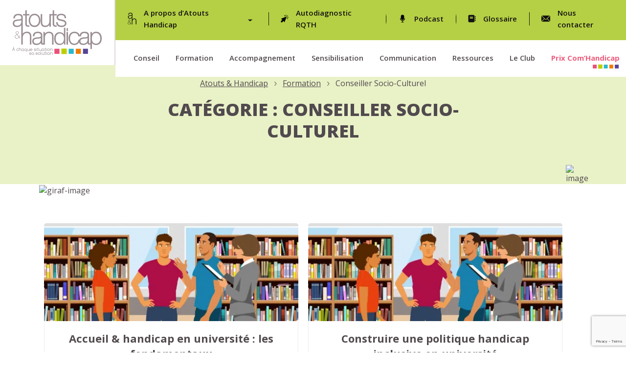

--- FILE ---
content_type: text/html; charset=UTF-8
request_url: https://www.atouts-handicap.com/formation-category/conseiller-socio-culturel/
body_size: 23607
content:
<!DOCTYPE html>
<html lang="fr-FR">
    <head><meta charset="UTF-8"><script>if(navigator.userAgent.match(/MSIE|Internet Explorer/i)||navigator.userAgent.match(/Trident\/7\..*?rv:11/i)){var href=document.location.href;if(!href.match(/[?&]nowprocket/)){if(href.indexOf("?")==-1){if(href.indexOf("#")==-1){document.location.href=href+"?nowprocket=1"}else{document.location.href=href.replace("#","?nowprocket=1#")}}else{if(href.indexOf("#")==-1){document.location.href=href+"&nowprocket=1"}else{document.location.href=href.replace("#","&nowprocket=1#")}}}}</script><script>(()=>{class RocketLazyLoadScripts{constructor(){this.v="2.0.3",this.userEvents=["keydown","keyup","mousedown","mouseup","mousemove","mouseover","mouseenter","mouseout","mouseleave","touchmove","touchstart","touchend","touchcancel","wheel","click","dblclick","input","visibilitychange"],this.attributeEvents=["onblur","onclick","oncontextmenu","ondblclick","onfocus","onmousedown","onmouseenter","onmouseleave","onmousemove","onmouseout","onmouseover","onmouseup","onmousewheel","onscroll","onsubmit"]}async t(){this.i(),this.o(),/iP(ad|hone)/.test(navigator.userAgent)&&this.h(),this.u(),this.l(this),this.m(),this.k(this),this.p(this),this._(),await Promise.all([this.R(),this.L()]),this.lastBreath=Date.now(),this.S(this),this.P(),this.D(),this.O(),this.M(),await this.C(this.delayedScripts.normal),await this.C(this.delayedScripts.defer),await this.C(this.delayedScripts.async),this.F("domReady"),await this.T(),await this.j(),await this.I(),this.F("windowLoad"),await this.A(),window.dispatchEvent(new Event("rocket-allScriptsLoaded")),this.everythingLoaded=!0,this.lastTouchEnd&&await new Promise((t=>setTimeout(t,500-Date.now()+this.lastTouchEnd))),this.H(),this.F("all"),this.U(),this.W()}i(){this.CSPIssue=sessionStorage.getItem("rocketCSPIssue"),document.addEventListener("securitypolicyviolation",(t=>{this.CSPIssue||"script-src-elem"!==t.violatedDirective||"data"!==t.blockedURI||(this.CSPIssue=!0,sessionStorage.setItem("rocketCSPIssue",!0))}),{isRocket:!0})}o(){window.addEventListener("pageshow",(t=>{this.persisted=t.persisted,this.realWindowLoadedFired=!0}),{isRocket:!0}),window.addEventListener("pagehide",(()=>{this.onFirstUserAction=null}),{isRocket:!0})}h(){let t;function e(e){t=e}window.addEventListener("touchstart",e,{isRocket:!0}),window.addEventListener("touchend",(function i(o){Math.abs(o.changedTouches[0].pageX-t.changedTouches[0].pageX)<10&&Math.abs(o.changedTouches[0].pageY-t.changedTouches[0].pageY)<10&&o.timeStamp-t.timeStamp<200&&(o.target.dispatchEvent(new PointerEvent("click",{target:o.target,bubbles:!0,cancelable:!0,detail:1})),event.preventDefault(),window.removeEventListener("touchstart",e,{isRocket:!0}),window.removeEventListener("touchend",i,{isRocket:!0}))}),{isRocket:!0})}q(t){this.userActionTriggered||("mousemove"!==t.type||this.firstMousemoveIgnored?"keyup"===t.type||"mouseover"===t.type||"mouseout"===t.type||(this.userActionTriggered=!0,this.onFirstUserAction&&this.onFirstUserAction()):this.firstMousemoveIgnored=!0),"click"===t.type&&t.preventDefault(),this.savedUserEvents.length>0&&(t.stopPropagation(),t.stopImmediatePropagation()),"touchstart"===this.lastEvent&&"touchend"===t.type&&(this.lastTouchEnd=Date.now()),"click"===t.type&&(this.lastTouchEnd=0),this.lastEvent=t.type,this.savedUserEvents.push(t)}u(){this.savedUserEvents=[],this.userEventHandler=this.q.bind(this),this.userEvents.forEach((t=>window.addEventListener(t,this.userEventHandler,{passive:!1,isRocket:!0})))}U(){this.userEvents.forEach((t=>window.removeEventListener(t,this.userEventHandler,{passive:!1,isRocket:!0}))),this.savedUserEvents.forEach((t=>{t.target.dispatchEvent(new window[t.constructor.name](t.type,t))}))}m(){this.eventsMutationObserver=new MutationObserver((t=>{const e="return false";for(const i of t){if("attributes"===i.type){const t=i.target.getAttribute(i.attributeName);t&&t!==e&&(i.target.setAttribute("data-rocket-"+i.attributeName,t),i.target["rocket"+i.attributeName]=new Function("event",t),i.target.setAttribute(i.attributeName,e))}"childList"===i.type&&i.addedNodes.forEach((t=>{if(t.nodeType===Node.ELEMENT_NODE)for(const i of t.attributes)this.attributeEvents.includes(i.name)&&i.value&&""!==i.value&&(t.setAttribute("data-rocket-"+i.name,i.value),t["rocket"+i.name]=new Function("event",i.value),t.setAttribute(i.name,e))}))}})),this.eventsMutationObserver.observe(document,{subtree:!0,childList:!0,attributeFilter:this.attributeEvents})}H(){this.eventsMutationObserver.disconnect(),this.attributeEvents.forEach((t=>{document.querySelectorAll("[data-rocket-"+t+"]").forEach((e=>{e.setAttribute(t,e.getAttribute("data-rocket-"+t)),e.removeAttribute("data-rocket-"+t)}))}))}k(t){Object.defineProperty(HTMLElement.prototype,"onclick",{get(){return this.rocketonclick||null},set(e){this.rocketonclick=e,this.setAttribute(t.everythingLoaded?"onclick":"data-rocket-onclick","this.rocketonclick(event)")}})}S(t){function e(e,i){let o=e[i];e[i]=null,Object.defineProperty(e,i,{get:()=>o,set(s){t.everythingLoaded?o=s:e["rocket"+i]=o=s}})}e(document,"onreadystatechange"),e(window,"onload"),e(window,"onpageshow");try{Object.defineProperty(document,"readyState",{get:()=>t.rocketReadyState,set(e){t.rocketReadyState=e},configurable:!0}),document.readyState="loading"}catch(t){console.log("WPRocket DJE readyState conflict, bypassing")}}l(t){this.originalAddEventListener=EventTarget.prototype.addEventListener,this.originalRemoveEventListener=EventTarget.prototype.removeEventListener,this.savedEventListeners=[],EventTarget.prototype.addEventListener=function(e,i,o){o&&o.isRocket||!t.B(e,this)&&!t.userEvents.includes(e)||t.B(e,this)&&!t.userActionTriggered||e.startsWith("rocket-")||t.everythingLoaded?t.originalAddEventListener.call(this,e,i,o):t.savedEventListeners.push({target:this,remove:!1,type:e,func:i,options:o})},EventTarget.prototype.removeEventListener=function(e,i,o){o&&o.isRocket||!t.B(e,this)&&!t.userEvents.includes(e)||t.B(e,this)&&!t.userActionTriggered||e.startsWith("rocket-")||t.everythingLoaded?t.originalRemoveEventListener.call(this,e,i,o):t.savedEventListeners.push({target:this,remove:!0,type:e,func:i,options:o})}}F(t){"all"===t&&(EventTarget.prototype.addEventListener=this.originalAddEventListener,EventTarget.prototype.removeEventListener=this.originalRemoveEventListener),this.savedEventListeners=this.savedEventListeners.filter((e=>{let i=e.type,o=e.target||window;return"domReady"===t&&"DOMContentLoaded"!==i&&"readystatechange"!==i||("windowLoad"===t&&"load"!==i&&"readystatechange"!==i&&"pageshow"!==i||(this.B(i,o)&&(i="rocket-"+i),e.remove?o.removeEventListener(i,e.func,e.options):o.addEventListener(i,e.func,e.options),!1))}))}p(t){let e;function i(e){return t.everythingLoaded?e:e.split(" ").map((t=>"load"===t||t.startsWith("load.")?"rocket-jquery-load":t)).join(" ")}function o(o){function s(e){const s=o.fn[e];o.fn[e]=o.fn.init.prototype[e]=function(){return this[0]===window&&t.userActionTriggered&&("string"==typeof arguments[0]||arguments[0]instanceof String?arguments[0]=i(arguments[0]):"object"==typeof arguments[0]&&Object.keys(arguments[0]).forEach((t=>{const e=arguments[0][t];delete arguments[0][t],arguments[0][i(t)]=e}))),s.apply(this,arguments),this}}if(o&&o.fn&&!t.allJQueries.includes(o)){const e={DOMContentLoaded:[],"rocket-DOMContentLoaded":[]};for(const t in e)document.addEventListener(t,(()=>{e[t].forEach((t=>t()))}),{isRocket:!0});o.fn.ready=o.fn.init.prototype.ready=function(i){function s(){parseInt(o.fn.jquery)>2?setTimeout((()=>i.bind(document)(o))):i.bind(document)(o)}return t.realDomReadyFired?!t.userActionTriggered||t.fauxDomReadyFired?s():e["rocket-DOMContentLoaded"].push(s):e.DOMContentLoaded.push(s),o([])},s("on"),s("one"),s("off"),t.allJQueries.push(o)}e=o}t.allJQueries=[],o(window.jQuery),Object.defineProperty(window,"jQuery",{get:()=>e,set(t){o(t)}})}P(){const t=new Map;document.write=document.writeln=function(e){const i=document.currentScript,o=document.createRange(),s=i.parentElement;let n=t.get(i);void 0===n&&(n=i.nextSibling,t.set(i,n));const c=document.createDocumentFragment();o.setStart(c,0),c.appendChild(o.createContextualFragment(e)),s.insertBefore(c,n)}}async R(){return new Promise((t=>{this.userActionTriggered?t():this.onFirstUserAction=t}))}async L(){return new Promise((t=>{document.addEventListener("DOMContentLoaded",(()=>{this.realDomReadyFired=!0,t()}),{isRocket:!0})}))}async I(){return this.realWindowLoadedFired?Promise.resolve():new Promise((t=>{window.addEventListener("load",t,{isRocket:!0})}))}M(){this.pendingScripts=[];this.scriptsMutationObserver=new MutationObserver((t=>{for(const e of t)e.addedNodes.forEach((t=>{"SCRIPT"!==t.tagName||t.noModule||t.isWPRocket||this.pendingScripts.push({script:t,promise:new Promise((e=>{const i=()=>{const i=this.pendingScripts.findIndex((e=>e.script===t));i>=0&&this.pendingScripts.splice(i,1),e()};t.addEventListener("load",i,{isRocket:!0}),t.addEventListener("error",i,{isRocket:!0}),setTimeout(i,1e3)}))})}))})),this.scriptsMutationObserver.observe(document,{childList:!0,subtree:!0})}async j(){await this.J(),this.pendingScripts.length?(await this.pendingScripts[0].promise,await this.j()):this.scriptsMutationObserver.disconnect()}D(){this.delayedScripts={normal:[],async:[],defer:[]},document.querySelectorAll("script[type$=rocketlazyloadscript]").forEach((t=>{t.hasAttribute("data-rocket-src")?t.hasAttribute("async")&&!1!==t.async?this.delayedScripts.async.push(t):t.hasAttribute("defer")&&!1!==t.defer||"module"===t.getAttribute("data-rocket-type")?this.delayedScripts.defer.push(t):this.delayedScripts.normal.push(t):this.delayedScripts.normal.push(t)}))}async _(){await this.L();let t=[];document.querySelectorAll("script[type$=rocketlazyloadscript][data-rocket-src]").forEach((e=>{let i=e.getAttribute("data-rocket-src");if(i&&!i.startsWith("data:")){i.startsWith("//")&&(i=location.protocol+i);try{const o=new URL(i).origin;o!==location.origin&&t.push({src:o,crossOrigin:e.crossOrigin||"module"===e.getAttribute("data-rocket-type")})}catch(t){}}})),t=[...new Map(t.map((t=>[JSON.stringify(t),t]))).values()],this.N(t,"preconnect")}async $(t){if(await this.G(),!0!==t.noModule||!("noModule"in HTMLScriptElement.prototype))return new Promise((e=>{let i;function o(){(i||t).setAttribute("data-rocket-status","executed"),e()}try{if(navigator.userAgent.includes("Firefox/")||""===navigator.vendor||this.CSPIssue)i=document.createElement("script"),[...t.attributes].forEach((t=>{let e=t.nodeName;"type"!==e&&("data-rocket-type"===e&&(e="type"),"data-rocket-src"===e&&(e="src"),i.setAttribute(e,t.nodeValue))})),t.text&&(i.text=t.text),t.nonce&&(i.nonce=t.nonce),i.hasAttribute("src")?(i.addEventListener("load",o,{isRocket:!0}),i.addEventListener("error",(()=>{i.setAttribute("data-rocket-status","failed-network"),e()}),{isRocket:!0}),setTimeout((()=>{i.isConnected||e()}),1)):(i.text=t.text,o()),i.isWPRocket=!0,t.parentNode.replaceChild(i,t);else{const i=t.getAttribute("data-rocket-type"),s=t.getAttribute("data-rocket-src");i?(t.type=i,t.removeAttribute("data-rocket-type")):t.removeAttribute("type"),t.addEventListener("load",o,{isRocket:!0}),t.addEventListener("error",(i=>{this.CSPIssue&&i.target.src.startsWith("data:")?(console.log("WPRocket: CSP fallback activated"),t.removeAttribute("src"),this.$(t).then(e)):(t.setAttribute("data-rocket-status","failed-network"),e())}),{isRocket:!0}),s?(t.fetchPriority="high",t.removeAttribute("data-rocket-src"),t.src=s):t.src="data:text/javascript;base64,"+window.btoa(unescape(encodeURIComponent(t.text)))}}catch(i){t.setAttribute("data-rocket-status","failed-transform"),e()}}));t.setAttribute("data-rocket-status","skipped")}async C(t){const e=t.shift();return e?(e.isConnected&&await this.$(e),this.C(t)):Promise.resolve()}O(){this.N([...this.delayedScripts.normal,...this.delayedScripts.defer,...this.delayedScripts.async],"preload")}N(t,e){this.trash=this.trash||[];let i=!0;var o=document.createDocumentFragment();t.forEach((t=>{const s=t.getAttribute&&t.getAttribute("data-rocket-src")||t.src;if(s&&!s.startsWith("data:")){const n=document.createElement("link");n.href=s,n.rel=e,"preconnect"!==e&&(n.as="script",n.fetchPriority=i?"high":"low"),t.getAttribute&&"module"===t.getAttribute("data-rocket-type")&&(n.crossOrigin=!0),t.crossOrigin&&(n.crossOrigin=t.crossOrigin),t.integrity&&(n.integrity=t.integrity),t.nonce&&(n.nonce=t.nonce),o.appendChild(n),this.trash.push(n),i=!1}})),document.head.appendChild(o)}W(){this.trash.forEach((t=>t.remove()))}async T(){try{document.readyState="interactive"}catch(t){}this.fauxDomReadyFired=!0;try{await this.G(),document.dispatchEvent(new Event("rocket-readystatechange")),await this.G(),document.rocketonreadystatechange&&document.rocketonreadystatechange(),await this.G(),document.dispatchEvent(new Event("rocket-DOMContentLoaded")),await this.G(),window.dispatchEvent(new Event("rocket-DOMContentLoaded"))}catch(t){console.error(t)}}async A(){try{document.readyState="complete"}catch(t){}try{await this.G(),document.dispatchEvent(new Event("rocket-readystatechange")),await this.G(),document.rocketonreadystatechange&&document.rocketonreadystatechange(),await this.G(),window.dispatchEvent(new Event("rocket-load")),await this.G(),window.rocketonload&&window.rocketonload(),await this.G(),this.allJQueries.forEach((t=>t(window).trigger("rocket-jquery-load"))),await this.G();const t=new Event("rocket-pageshow");t.persisted=this.persisted,window.dispatchEvent(t),await this.G(),window.rocketonpageshow&&window.rocketonpageshow({persisted:this.persisted})}catch(t){console.error(t)}}async G(){Date.now()-this.lastBreath>45&&(await this.J(),this.lastBreath=Date.now())}async J(){return document.hidden?new Promise((t=>setTimeout(t))):new Promise((t=>requestAnimationFrame(t)))}B(t,e){return e===document&&"readystatechange"===t||(e===document&&"DOMContentLoaded"===t||(e===window&&"DOMContentLoaded"===t||(e===window&&"load"===t||e===window&&"pageshow"===t)))}static run(){(new RocketLazyLoadScripts).t()}}RocketLazyLoadScripts.run()})();</script>
        

    	<meta name='robots' content='index, follow, max-image-preview:large, max-snippet:-1, max-video-preview:-1' />

<!-- Google Tag Manager for WordPress by gtm4wp.com -->
<script data-cfasync="false" data-pagespeed-no-defer>
	var gtm4wp_datalayer_name = "dataLayer";
	var dataLayer = dataLayer || [];
</script>
<!-- End Google Tag Manager for WordPress by gtm4wp.com -->
	<!-- This site is optimized with the Yoast SEO plugin v25.6 - https://yoast.com/wordpress/plugins/seo/ -->
	<title>Conseiller socio-culturel - Atouts et Handicap</title>
	<meta name="description" content="Notre organisme de formation propose des formations pour Conseiller socio-culturel . Contactez-nous et formez vous et vos collaborateurs autour de la politique handicap." />
	<link rel="canonical" href="https://www.atouts-handicap.com/formation-categorie/conseiller-socio-culturel/" />
	<meta property="og:locale" content="fr_FR" />
	<meta property="og:type" content="article" />
	<meta property="og:title" content="Conseiller socio-culturel - Atouts et Handicap" />
	<meta property="og:description" content="Notre organisme de formation propose des formations pour Conseiller socio-culturel . Contactez-nous et formez vous et vos collaborateurs autour de la politique handicap." />
	<meta property="og:url" content="https://www.atouts-handicap.com/formation-categorie/conseiller-socio-culturel/" />
	<meta property="og:site_name" content="Atouts et Handicap" />
	<meta property="og:image" content="https://www.atouts-handicap.com/wp-content/uploads/2024/02/logo_AH_2021_logo-complet.png" />
	<meta property="og:image:width" content="1951" />
	<meta property="og:image:height" content="1079" />
	<meta property="og:image:type" content="image/png" />
	<meta name="twitter:card" content="summary_large_image" />
	<script type="application/ld+json" class="yoast-schema-graph">{"@context":"https://schema.org","@graph":[{"@type":"CollectionPage","@id":"https://www.atouts-handicap.com/formation-categorie/conseiller-socio-culturel/","url":"https://www.atouts-handicap.com/formation-categorie/conseiller-socio-culturel/","name":"Conseiller socio-culturel - Atouts et Handicap","isPartOf":{"@id":"https://www.atouts-handicap.com/#website"},"primaryImageOfPage":{"@id":"https://www.atouts-handicap.com/formation-categorie/conseiller-socio-culturel/#primaryimage"},"image":{"@id":"https://www.atouts-handicap.com/formation-categorie/conseiller-socio-culturel/#primaryimage"},"thumbnailUrl":"https://www.atouts-handicap.com/wp-content/uploads/2024/11/formation-17.png","description":"Notre organisme de formation propose des formations pour Conseiller socio-culturel . Contactez-nous et formez vous et vos collaborateurs autour de la politique handicap.","breadcrumb":{"@id":"https://www.atouts-handicap.com/formation-categorie/conseiller-socio-culturel/#breadcrumb"},"inLanguage":"fr-FR"},{"@type":"ImageObject","inLanguage":"fr-FR","@id":"https://www.atouts-handicap.com/formation-categorie/conseiller-socio-culturel/#primaryimage","url":"https://www.atouts-handicap.com/wp-content/uploads/2024/11/formation-17.png","contentUrl":"https://www.atouts-handicap.com/wp-content/uploads/2024/11/formation-17.png","width":505,"height":198},{"@type":"BreadcrumbList","@id":"https://www.atouts-handicap.com/formation-categorie/conseiller-socio-culturel/#breadcrumb","itemListElement":[{"@type":"ListItem","position":1,"name":"Accueil","item":"https://www.atouts-handicap.com/"},{"@type":"ListItem","position":2,"name":"Formation","item":"https://www.atouts-handicap.com/formation/"},{"@type":"ListItem","position":3,"name":"Conseiller socio-culturel"}]},{"@type":"WebSite","@id":"https://www.atouts-handicap.com/#website","url":"https://www.atouts-handicap.com/","name":"Atouts et Handicap","description":"Donnez de la hauteur et de la visibilité à votre politique handicap","publisher":{"@id":"https://www.atouts-handicap.com/#organization"},"potentialAction":[{"@type":"SearchAction","target":{"@type":"EntryPoint","urlTemplate":"https://www.atouts-handicap.com/?s={search_term_string}"},"query-input":{"@type":"PropertyValueSpecification","valueRequired":true,"valueName":"search_term_string"}}],"inLanguage":"fr-FR"},{"@type":"Organization","@id":"https://www.atouts-handicap.com/#organization","name":"Atouts et Handicap","url":"https://www.atouts-handicap.com/","logo":{"@type":"ImageObject","inLanguage":"fr-FR","@id":"https://www.atouts-handicap.com/#/schema/logo/image/","url":"https://www.atouts-handicap.com/wp-content/uploads/2023/12/header-logo.png","contentUrl":"https://www.atouts-handicap.com/wp-content/uploads/2023/12/header-logo.png","width":184,"height":91,"caption":"Atouts et Handicap"},"image":{"@id":"https://www.atouts-handicap.com/#/schema/logo/image/"},"sameAs":["https://www.linkedin.com/company/atouts-handicap/"]}]}</script>
	<!-- / Yoast SEO plugin. -->


<link rel='dns-prefetch' href='//www.atouts-handicap.com' />

<link rel="alternate" type="application/rss+xml" title="Flux pour Atouts et Handicap &raquo; Conseiller socio-culturel Public" href="https://www.atouts-handicap.com/formation-category/conseiller-socio-culturel/feed/" />
<style id='wp-img-auto-sizes-contain-inline-css'>
img:is([sizes=auto i],[sizes^="auto," i]){contain-intrinsic-size:3000px 1500px}
/*# sourceURL=wp-img-auto-sizes-contain-inline-css */
</style>
<link rel='stylesheet' id='slick-css-css' href='https://www.atouts-handicap.com/wp-content/themes/atoutshandicap/assets/css/slick.min.css?ver=1.2.12' media='all' />
<link rel='stylesheet' id='mCustomeScrollBar-css-css' href='https://www.atouts-handicap.com/wp-content/themes/atoutshandicap/assets/css/jquery.mCustomScrollbar.min.css?ver=1.2.12' media='all' />
<link data-minify="1" rel='stylesheet' id='main-css' href='https://www.atouts-handicap.com/wp-content/cache/min/1/wp-content/themes/atoutshandicap/assets/css/style.css?ver=1769110470' media='all' />
<link data-minify="1" rel='stylesheet' id='responsive-css-css' href='https://www.atouts-handicap.com/wp-content/cache/min/1/wp-content/themes/atoutshandicap/assets/css/responsive.css?ver=1769110470' media='all' />
<style id='wp-emoji-styles-inline-css'>

	img.wp-smiley, img.emoji {
		display: inline !important;
		border: none !important;
		box-shadow: none !important;
		height: 1em !important;
		width: 1em !important;
		margin: 0 0.07em !important;
		vertical-align: -0.1em !important;
		background: none !important;
		padding: 0 !important;
	}
/*# sourceURL=wp-emoji-styles-inline-css */
</style>
<style id='wp-block-library-inline-css'>
:root{--wp-block-synced-color:#7a00df;--wp-block-synced-color--rgb:122,0,223;--wp-bound-block-color:var(--wp-block-synced-color);--wp-editor-canvas-background:#ddd;--wp-admin-theme-color:#007cba;--wp-admin-theme-color--rgb:0,124,186;--wp-admin-theme-color-darker-10:#006ba1;--wp-admin-theme-color-darker-10--rgb:0,107,160.5;--wp-admin-theme-color-darker-20:#005a87;--wp-admin-theme-color-darker-20--rgb:0,90,135;--wp-admin-border-width-focus:2px}@media (min-resolution:192dpi){:root{--wp-admin-border-width-focus:1.5px}}.wp-element-button{cursor:pointer}:root .has-very-light-gray-background-color{background-color:#eee}:root .has-very-dark-gray-background-color{background-color:#313131}:root .has-very-light-gray-color{color:#eee}:root .has-very-dark-gray-color{color:#313131}:root .has-vivid-green-cyan-to-vivid-cyan-blue-gradient-background{background:linear-gradient(135deg,#00d084,#0693e3)}:root .has-purple-crush-gradient-background{background:linear-gradient(135deg,#34e2e4,#4721fb 50%,#ab1dfe)}:root .has-hazy-dawn-gradient-background{background:linear-gradient(135deg,#faaca8,#dad0ec)}:root .has-subdued-olive-gradient-background{background:linear-gradient(135deg,#fafae1,#67a671)}:root .has-atomic-cream-gradient-background{background:linear-gradient(135deg,#fdd79a,#004a59)}:root .has-nightshade-gradient-background{background:linear-gradient(135deg,#330968,#31cdcf)}:root .has-midnight-gradient-background{background:linear-gradient(135deg,#020381,#2874fc)}:root{--wp--preset--font-size--normal:16px;--wp--preset--font-size--huge:42px}.has-regular-font-size{font-size:1em}.has-larger-font-size{font-size:2.625em}.has-normal-font-size{font-size:var(--wp--preset--font-size--normal)}.has-huge-font-size{font-size:var(--wp--preset--font-size--huge)}.has-text-align-center{text-align:center}.has-text-align-left{text-align:left}.has-text-align-right{text-align:right}.has-fit-text{white-space:nowrap!important}#end-resizable-editor-section{display:none}.aligncenter{clear:both}.items-justified-left{justify-content:flex-start}.items-justified-center{justify-content:center}.items-justified-right{justify-content:flex-end}.items-justified-space-between{justify-content:space-between}.screen-reader-text{border:0;clip-path:inset(50%);height:1px;margin:-1px;overflow:hidden;padding:0;position:absolute;width:1px;word-wrap:normal!important}.screen-reader-text:focus{background-color:#ddd;clip-path:none;color:#444;display:block;font-size:1em;height:auto;left:5px;line-height:normal;padding:15px 23px 14px;text-decoration:none;top:5px;width:auto;z-index:100000}html :where(.has-border-color){border-style:solid}html :where([style*=border-top-color]){border-top-style:solid}html :where([style*=border-right-color]){border-right-style:solid}html :where([style*=border-bottom-color]){border-bottom-style:solid}html :where([style*=border-left-color]){border-left-style:solid}html :where([style*=border-width]){border-style:solid}html :where([style*=border-top-width]){border-top-style:solid}html :where([style*=border-right-width]){border-right-style:solid}html :where([style*=border-bottom-width]){border-bottom-style:solid}html :where([style*=border-left-width]){border-left-style:solid}html :where(img[class*=wp-image-]){height:auto;max-width:100%}:where(figure){margin:0 0 1em}html :where(.is-position-sticky){--wp-admin--admin-bar--position-offset:var(--wp-admin--admin-bar--height,0px)}@media screen and (max-width:600px){html :where(.is-position-sticky){--wp-admin--admin-bar--position-offset:0px}}

/*# sourceURL=wp-block-library-inline-css */
</style><style id='global-styles-inline-css'>
:root{--wp--preset--aspect-ratio--square: 1;--wp--preset--aspect-ratio--4-3: 4/3;--wp--preset--aspect-ratio--3-4: 3/4;--wp--preset--aspect-ratio--3-2: 3/2;--wp--preset--aspect-ratio--2-3: 2/3;--wp--preset--aspect-ratio--16-9: 16/9;--wp--preset--aspect-ratio--9-16: 9/16;--wp--preset--color--black: #000000;--wp--preset--color--cyan-bluish-gray: #abb8c3;--wp--preset--color--white: #ffffff;--wp--preset--color--pale-pink: #f78da7;--wp--preset--color--vivid-red: #cf2e2e;--wp--preset--color--luminous-vivid-orange: #ff6900;--wp--preset--color--luminous-vivid-amber: #fcb900;--wp--preset--color--light-green-cyan: #7bdcb5;--wp--preset--color--vivid-green-cyan: #00d084;--wp--preset--color--pale-cyan-blue: #8ed1fc;--wp--preset--color--vivid-cyan-blue: #0693e3;--wp--preset--color--vivid-purple: #9b51e0;--wp--preset--gradient--vivid-cyan-blue-to-vivid-purple: linear-gradient(135deg,rgb(6,147,227) 0%,rgb(155,81,224) 100%);--wp--preset--gradient--light-green-cyan-to-vivid-green-cyan: linear-gradient(135deg,rgb(122,220,180) 0%,rgb(0,208,130) 100%);--wp--preset--gradient--luminous-vivid-amber-to-luminous-vivid-orange: linear-gradient(135deg,rgb(252,185,0) 0%,rgb(255,105,0) 100%);--wp--preset--gradient--luminous-vivid-orange-to-vivid-red: linear-gradient(135deg,rgb(255,105,0) 0%,rgb(207,46,46) 100%);--wp--preset--gradient--very-light-gray-to-cyan-bluish-gray: linear-gradient(135deg,rgb(238,238,238) 0%,rgb(169,184,195) 100%);--wp--preset--gradient--cool-to-warm-spectrum: linear-gradient(135deg,rgb(74,234,220) 0%,rgb(151,120,209) 20%,rgb(207,42,186) 40%,rgb(238,44,130) 60%,rgb(251,105,98) 80%,rgb(254,248,76) 100%);--wp--preset--gradient--blush-light-purple: linear-gradient(135deg,rgb(255,206,236) 0%,rgb(152,150,240) 100%);--wp--preset--gradient--blush-bordeaux: linear-gradient(135deg,rgb(254,205,165) 0%,rgb(254,45,45) 50%,rgb(107,0,62) 100%);--wp--preset--gradient--luminous-dusk: linear-gradient(135deg,rgb(255,203,112) 0%,rgb(199,81,192) 50%,rgb(65,88,208) 100%);--wp--preset--gradient--pale-ocean: linear-gradient(135deg,rgb(255,245,203) 0%,rgb(182,227,212) 50%,rgb(51,167,181) 100%);--wp--preset--gradient--electric-grass: linear-gradient(135deg,rgb(202,248,128) 0%,rgb(113,206,126) 100%);--wp--preset--gradient--midnight: linear-gradient(135deg,rgb(2,3,129) 0%,rgb(40,116,252) 100%);--wp--preset--font-size--small: 13px;--wp--preset--font-size--medium: 20px;--wp--preset--font-size--large: 36px;--wp--preset--font-size--x-large: 42px;--wp--preset--spacing--20: 0.44rem;--wp--preset--spacing--30: 0.67rem;--wp--preset--spacing--40: 1rem;--wp--preset--spacing--50: 1.5rem;--wp--preset--spacing--60: 2.25rem;--wp--preset--spacing--70: 3.38rem;--wp--preset--spacing--80: 5.06rem;--wp--preset--shadow--natural: 6px 6px 9px rgba(0, 0, 0, 0.2);--wp--preset--shadow--deep: 12px 12px 50px rgba(0, 0, 0, 0.4);--wp--preset--shadow--sharp: 6px 6px 0px rgba(0, 0, 0, 0.2);--wp--preset--shadow--outlined: 6px 6px 0px -3px rgb(255, 255, 255), 6px 6px rgb(0, 0, 0);--wp--preset--shadow--crisp: 6px 6px 0px rgb(0, 0, 0);}:where(.is-layout-flex){gap: 0.5em;}:where(.is-layout-grid){gap: 0.5em;}body .is-layout-flex{display: flex;}.is-layout-flex{flex-wrap: wrap;align-items: center;}.is-layout-flex > :is(*, div){margin: 0;}body .is-layout-grid{display: grid;}.is-layout-grid > :is(*, div){margin: 0;}:where(.wp-block-columns.is-layout-flex){gap: 2em;}:where(.wp-block-columns.is-layout-grid){gap: 2em;}:where(.wp-block-post-template.is-layout-flex){gap: 1.25em;}:where(.wp-block-post-template.is-layout-grid){gap: 1.25em;}.has-black-color{color: var(--wp--preset--color--black) !important;}.has-cyan-bluish-gray-color{color: var(--wp--preset--color--cyan-bluish-gray) !important;}.has-white-color{color: var(--wp--preset--color--white) !important;}.has-pale-pink-color{color: var(--wp--preset--color--pale-pink) !important;}.has-vivid-red-color{color: var(--wp--preset--color--vivid-red) !important;}.has-luminous-vivid-orange-color{color: var(--wp--preset--color--luminous-vivid-orange) !important;}.has-luminous-vivid-amber-color{color: var(--wp--preset--color--luminous-vivid-amber) !important;}.has-light-green-cyan-color{color: var(--wp--preset--color--light-green-cyan) !important;}.has-vivid-green-cyan-color{color: var(--wp--preset--color--vivid-green-cyan) !important;}.has-pale-cyan-blue-color{color: var(--wp--preset--color--pale-cyan-blue) !important;}.has-vivid-cyan-blue-color{color: var(--wp--preset--color--vivid-cyan-blue) !important;}.has-vivid-purple-color{color: var(--wp--preset--color--vivid-purple) !important;}.has-black-background-color{background-color: var(--wp--preset--color--black) !important;}.has-cyan-bluish-gray-background-color{background-color: var(--wp--preset--color--cyan-bluish-gray) !important;}.has-white-background-color{background-color: var(--wp--preset--color--white) !important;}.has-pale-pink-background-color{background-color: var(--wp--preset--color--pale-pink) !important;}.has-vivid-red-background-color{background-color: var(--wp--preset--color--vivid-red) !important;}.has-luminous-vivid-orange-background-color{background-color: var(--wp--preset--color--luminous-vivid-orange) !important;}.has-luminous-vivid-amber-background-color{background-color: var(--wp--preset--color--luminous-vivid-amber) !important;}.has-light-green-cyan-background-color{background-color: var(--wp--preset--color--light-green-cyan) !important;}.has-vivid-green-cyan-background-color{background-color: var(--wp--preset--color--vivid-green-cyan) !important;}.has-pale-cyan-blue-background-color{background-color: var(--wp--preset--color--pale-cyan-blue) !important;}.has-vivid-cyan-blue-background-color{background-color: var(--wp--preset--color--vivid-cyan-blue) !important;}.has-vivid-purple-background-color{background-color: var(--wp--preset--color--vivid-purple) !important;}.has-black-border-color{border-color: var(--wp--preset--color--black) !important;}.has-cyan-bluish-gray-border-color{border-color: var(--wp--preset--color--cyan-bluish-gray) !important;}.has-white-border-color{border-color: var(--wp--preset--color--white) !important;}.has-pale-pink-border-color{border-color: var(--wp--preset--color--pale-pink) !important;}.has-vivid-red-border-color{border-color: var(--wp--preset--color--vivid-red) !important;}.has-luminous-vivid-orange-border-color{border-color: var(--wp--preset--color--luminous-vivid-orange) !important;}.has-luminous-vivid-amber-border-color{border-color: var(--wp--preset--color--luminous-vivid-amber) !important;}.has-light-green-cyan-border-color{border-color: var(--wp--preset--color--light-green-cyan) !important;}.has-vivid-green-cyan-border-color{border-color: var(--wp--preset--color--vivid-green-cyan) !important;}.has-pale-cyan-blue-border-color{border-color: var(--wp--preset--color--pale-cyan-blue) !important;}.has-vivid-cyan-blue-border-color{border-color: var(--wp--preset--color--vivid-cyan-blue) !important;}.has-vivid-purple-border-color{border-color: var(--wp--preset--color--vivid-purple) !important;}.has-vivid-cyan-blue-to-vivid-purple-gradient-background{background: var(--wp--preset--gradient--vivid-cyan-blue-to-vivid-purple) !important;}.has-light-green-cyan-to-vivid-green-cyan-gradient-background{background: var(--wp--preset--gradient--light-green-cyan-to-vivid-green-cyan) !important;}.has-luminous-vivid-amber-to-luminous-vivid-orange-gradient-background{background: var(--wp--preset--gradient--luminous-vivid-amber-to-luminous-vivid-orange) !important;}.has-luminous-vivid-orange-to-vivid-red-gradient-background{background: var(--wp--preset--gradient--luminous-vivid-orange-to-vivid-red) !important;}.has-very-light-gray-to-cyan-bluish-gray-gradient-background{background: var(--wp--preset--gradient--very-light-gray-to-cyan-bluish-gray) !important;}.has-cool-to-warm-spectrum-gradient-background{background: var(--wp--preset--gradient--cool-to-warm-spectrum) !important;}.has-blush-light-purple-gradient-background{background: var(--wp--preset--gradient--blush-light-purple) !important;}.has-blush-bordeaux-gradient-background{background: var(--wp--preset--gradient--blush-bordeaux) !important;}.has-luminous-dusk-gradient-background{background: var(--wp--preset--gradient--luminous-dusk) !important;}.has-pale-ocean-gradient-background{background: var(--wp--preset--gradient--pale-ocean) !important;}.has-electric-grass-gradient-background{background: var(--wp--preset--gradient--electric-grass) !important;}.has-midnight-gradient-background{background: var(--wp--preset--gradient--midnight) !important;}.has-small-font-size{font-size: var(--wp--preset--font-size--small) !important;}.has-medium-font-size{font-size: var(--wp--preset--font-size--medium) !important;}.has-large-font-size{font-size: var(--wp--preset--font-size--large) !important;}.has-x-large-font-size{font-size: var(--wp--preset--font-size--x-large) !important;}
/*# sourceURL=global-styles-inline-css */
</style>

<style id='classic-theme-styles-inline-css'>
/*! This file is auto-generated */
.wp-block-button__link{color:#fff;background-color:#32373c;border-radius:9999px;box-shadow:none;text-decoration:none;padding:calc(.667em + 2px) calc(1.333em + 2px);font-size:1.125em}.wp-block-file__button{background:#32373c;color:#fff;text-decoration:none}
/*# sourceURL=/wp-includes/css/classic-themes.min.css */
</style>
<link data-minify="1" rel='stylesheet' id='contact-form-7-css' href='https://www.atouts-handicap.com/wp-content/cache/min/1/wp-content/plugins/contact-form-7/includes/css/styles.css?ver=1769110470' media='all' />
<link data-minify="1" rel='stylesheet' id='wpcf7-redirect-script-frontend-css' href='https://www.atouts-handicap.com/wp-content/cache/min/1/wp-content/plugins/wpcf7-redirect/build/assets/frontend-script.css?ver=1769110470' media='all' />
<link data-minify="1" rel='stylesheet' id='sib-front-css-css' href='https://www.atouts-handicap.com/wp-content/cache/min/1/wp-content/plugins/mailin/css/mailin-front.css?ver=1769110470' media='all' />
<script src="https://www.atouts-handicap.com/wp-includes/js/jquery/jquery.min.js?ver=3.7.1" id="jquery-core-js" data-rocket-defer defer></script>
<script src="https://www.atouts-handicap.com/wp-includes/js/jquery/jquery-migrate.min.js?ver=3.4.1" id="jquery-migrate-js" data-rocket-defer defer></script>
<script id="sib-front-js-js-extra">
var sibErrMsg = {"invalidMail":"Veuillez entrer une adresse e-mail valide.","requiredField":"Veuillez compl\u00e9ter les champs obligatoires.","invalidDateFormat":"Veuillez entrer une date valide.","invalidSMSFormat":"Veuillez entrer une num\u00e9ro de t\u00e9l\u00e9phone valide."};
var ajax_sib_front_object = {"ajax_url":"https://www.atouts-handicap.com/wp-admin/admin-ajax.php","ajax_nonce":"83330894d7","flag_url":"https://www.atouts-handicap.com/wp-content/plugins/mailin/img/flags/"};
//# sourceURL=sib-front-js-js-extra
</script>
<script type="rocketlazyloadscript" data-minify="1" data-rocket-src="https://www.atouts-handicap.com/wp-content/cache/min/1/wp-content/plugins/mailin/js/mailin-front.js?ver=1769110470" id="sib-front-js-js" data-rocket-defer defer></script>
<link rel="https://api.w.org/" href="https://www.atouts-handicap.com/wp-json/" /><link rel="alternate" title="JSON" type="application/json" href="https://www.atouts-handicap.com/wp-json/wp/v2/formation-category/43" /><link rel="EditURI" type="application/rsd+xml" title="RSD" href="https://www.atouts-handicap.com/xmlrpc.php?rsd" />
<meta name="generator" content="WordPress 6.9" />

<!-- Google Tag Manager for WordPress by gtm4wp.com -->
<!-- GTM Container placement set to automatic -->
<script data-cfasync="false" data-pagespeed-no-defer>
	var dataLayer_content = {"pagePostType":"formation","pagePostType2":"tax-formation","pageCategory":[]};
	dataLayer.push( dataLayer_content );
</script>
<script data-cfasync="false" data-pagespeed-no-defer>
(function(w,d,s,l,i){w[l]=w[l]||[];w[l].push({'gtm.start':
new Date().getTime(),event:'gtm.js'});var f=d.getElementsByTagName(s)[0],
j=d.createElement(s),dl=l!='dataLayer'?'&l='+l:'';j.async=true;j.src=
'//www.googletagmanager.com/gtm.js?id='+i+dl;f.parentNode.insertBefore(j,f);
})(window,document,'script','dataLayer','GTM-P28C5V5J');
</script>
<!-- End Google Tag Manager for WordPress by gtm4wp.com --><script type="rocketlazyloadscript" data-minify="1" data-rocket-type="text/javascript" data-rocket-src="https://www.atouts-handicap.com/wp-content/cache/min/1/js/sdk-loader.js?ver=1769110471" async></script>
<script type="rocketlazyloadscript" data-rocket-type="text/javascript">
  window.Brevo = window.Brevo || [];
  window.Brevo.push(['init', {"client_key":"cru7uxtp1p5srrsp063r9pcg","email_id":null,"push":{"customDomain":"https:\/\/www.atouts-handicap.com\/wp-content\/plugins\/mailin\/"},"service_worker_url":"sw.js?key=${key}","frame_url":"brevo-frame.html"}]);
</script><!-- Optimus -->
<script type="rocketlazyloadscript" data-rocket-type="text/javascript">
  (function() {
    var d=document, g=d.createElement('script'), s=d.getElementsByTagName('script')[0];
    g.type='text/javascript'; g.async=true; g.defer=true;
    g.src='https://j01l4h3n.com/optimus-yklcXqoUg.js'; s.parentNode.insertBefore(g,s);
  })();
</script>
<!-- End Optimus Code --><link rel="icon" href="https://www.atouts-handicap.com/wp-content/uploads/2024/01/cropped-AH-logo-32x32.png" sizes="32x32" />
<link rel="icon" href="https://www.atouts-handicap.com/wp-content/uploads/2024/01/cropped-AH-logo-192x192.png" sizes="192x192" />
<link rel="apple-touch-icon" href="https://www.atouts-handicap.com/wp-content/uploads/2024/01/cropped-AH-logo-180x180.png" />
<meta name="msapplication-TileImage" content="https://www.atouts-handicap.com/wp-content/uploads/2024/01/cropped-AH-logo-270x270.png" />
<noscript><style id="rocket-lazyload-nojs-css">.rll-youtube-player, [data-lazy-src]{display:none !important;}</style></noscript>        
        <meta name="viewport" content="width=device-width, initial-scale=1">
         

        <link rel="profile" href="https://gmpg.org/xfn/11"> 
	<meta name="generator" content="WP Rocket 3.19.2.1" data-wpr-features="wpr_delay_js wpr_defer_js wpr_minify_js wpr_lazyload_images wpr_lazyload_iframes wpr_minify_css wpr_preload_links wpr_desktop" /></head>
    <body class="archive tax-formation-category term-conseiller-socio-culturel term-43 wp-theme-atoutshandicap">

    	<!-- Wrapper Start -->
        <div data-rocket-location-hash="99bb46786fd5bd31bcd7bdc067ad247a" id="wrapper">

            <!-- Header Start -->

            <header data-rocket-location-hash="39aa184be22529d1de353a07be7cdb68" class="desktop-header">
                <div data-rocket-location-hash="6e1ca01e956c939602e9dc7f3b054ac4" class="desktop-header-inner normal">
                    <div class="container">
                        <div class="flex">
                                                                                        <div class="left-logo">
                                    <a href="https://www.atouts-handicap.com">
                                        <img src="data:image/svg+xml,%3Csvg%20xmlns='http://www.w3.org/2000/svg'%20viewBox='0%200%20184%2091'%3E%3C/svg%3E" alt="Cabinet de conseil et formation handicap entreprise" width="184" height="91" data-lazy-src="https://www.atouts-handicap.com/wp-content/uploads/2023/12/header-logo.png"><noscript><img src="https://www.atouts-handicap.com/wp-content/uploads/2023/12/header-logo.png" alt="Cabinet de conseil et formation handicap entreprise" width="184" height="91"></noscript>
                                    </a>
                                </div>
                                                                                        <div class="right-part">
                                    <div class="right-top-part">
                                        <div class="right-top-part-inner">
                                            <ul>
                                                                                                                                                                                                                        <li class="has-top-dropdown">
                                                                <a href="#" target="_self">
                                                                                                                                            <img src="data:image/svg+xml,%3Csvg%20xmlns='http://www.w3.org/2000/svg'%20viewBox='0%200%200%200'%3E%3C/svg%3E" alt="Menu Image" data-lazy-src="https://www.atouts-handicap.com/wp-content/uploads/2024/01/fevicon.svg"><noscript><img src="https://www.atouts-handicap.com/wp-content/uploads/2024/01/fevicon.svg" alt="Menu Image"></noscript>
                                                                                                                                        <span>A propos d’Atouts Handicap</span>
                                                                    <span class="dropdown-arrow"></span>
                                                                </a>
                                                                <div class="top-dropdown">
                                                                    <div class="menu-top-dropdown-container"><ul id="menu-top-dropdown" class="menu"><li id="menu-item-955" class="menu-item menu-item-type-post_type menu-item-object-page menu-item-955"><a href="https://www.atouts-handicap.com/references/">Références</a></li>
<li id="menu-item-976" class="menu-item menu-item-type-post_type menu-item-object-page menu-item-976"><a href="https://www.atouts-handicap.com/partenaires/">Partenaires</a></li>
<li id="menu-item-1301" class="menu-item menu-item-type-post_type menu-item-object-page menu-item-1301"><a href="https://www.atouts-handicap.com/a-propos-datouts-handicap/">Qui sommes-nous ?</a></li>
</ul></div>                                                                </div>
                                                            </li>
                                                                                                                                                                                                                                                                                                                                    <li>
                                                                <a href="https://www.atouts-handicap.com/autodiagnostic-rqth/" target="_self">
                                                                                                                                            <img src="data:image/svg+xml,%3Csvg%20xmlns='http://www.w3.org/2000/svg'%20viewBox='0%200%200%200'%3E%3C/svg%3E" alt="Menu Image" data-lazy-src="https://www.atouts-handicap.com/wp-content/uploads/2025/04/book-icon.svg"><noscript><img src="https://www.atouts-handicap.com/wp-content/uploads/2025/04/book-icon.svg" alt="Menu Image"></noscript>
                                                                                                                                        <span>Autodiagnostic RQTH</span>
                                                                </a>
                                                            </li>
                                                                                                                                                                                                                                                                                                                                    <li>
                                                                <a href="https://www.atouts-handicap.com/podcast-handicap-au-travail/" target="_self">
                                                                                                                                            <img src="data:image/svg+xml,%3Csvg%20xmlns='http://www.w3.org/2000/svg'%20viewBox='0%200%200%200'%3E%3C/svg%3E" alt="Menu Image" data-lazy-src="https://www.atouts-handicap.com/wp-content/uploads/2026/01/icon-micro.svg"><noscript><img src="https://www.atouts-handicap.com/wp-content/uploads/2026/01/icon-micro.svg" alt="Menu Image"></noscript>
                                                                                                                                        <span>Podcast</span>
                                                                </a>
                                                            </li>
                                                                                                                                                                                                                                                                                                                                    <li>
                                                                <a href="https://www.atouts-handicap.com/glossaire/" target="_self">
                                                                                                                                            <img src="data:image/svg+xml,%3Csvg%20xmlns='http://www.w3.org/2000/svg'%20viewBox='0%200%200%200'%3E%3C/svg%3E" alt="Menu Image" data-lazy-src="https://www.atouts-handicap.com/wp-content/uploads/2024/01/book-icon.svg"><noscript><img src="https://www.atouts-handicap.com/wp-content/uploads/2024/01/book-icon.svg" alt="Menu Image"></noscript>
                                                                                                                                        <span>Glossaire</span>
                                                                </a>
                                                            </li>
                                                                                                                                                                                                                                                                                                                                    <li>
                                                                <a href="https://www.atouts-handicap.com/nous-contacter/" target="_self">
                                                                                                                                            <img src="data:image/svg+xml,%3Csvg%20xmlns='http://www.w3.org/2000/svg'%20viewBox='0%200%200%200'%3E%3C/svg%3E" alt="Menu Image" data-lazy-src="https://www.atouts-handicap.com/wp-content/uploads/2024/01/mail-icon.svg"><noscript><img src="https://www.atouts-handicap.com/wp-content/uploads/2024/01/mail-icon.svg" alt="Menu Image"></noscript>
                                                                                                                                        <span>Nous contacter</span>
                                                                </a>
                                                            </li>
                                                                                                                                                                                                             
                                            </ul>
                                        </div>
                                    </div>
                                    <div class="right-bottom-part">
                                        <div class="menu-header-menu-container"><ul id="menu-header-menu" class="menu"><li id="menu-item-502" class="conseil-page-main menu-item menu-item-type-post_type menu-item-object-page menu-item-502"><a href="https://www.atouts-handicap.com/cabinet-conseil-handicap/">Conseil</a></li>
<li id="menu-item-399" class="formation-page-main-new menu-item menu-item-type-post_type menu-item-object-page menu-item-399"><a href="https://www.atouts-handicap.com/formation-handicap/">Formation</a></li>
<li id="menu-item-1512" class="accompagnement-page-main-new menu-item menu-item-type-post_type menu-item-object-page menu-item-1512"><a href="https://www.atouts-handicap.com/accompagnement-emploi-handicap/">Accompagnement</a></li>
<li id="menu-item-1511" class="sensibilisation-page-main menu-item menu-item-type-post_type menu-item-object-page menu-item-1511"><a href="https://www.atouts-handicap.com/sensibilisation-handicap-entreprise/">Sensibilisation</a></li>
<li id="menu-item-1510" class="communication-page-main menu-item menu-item-type-post_type menu-item-object-page menu-item-1510"><a href="https://www.atouts-handicap.com/communication-handicap/">Communication</a></li>
<li id="menu-item-844" class="ressources-page-main menu-item menu-item-type-post_type menu-item-object-page menu-item-844"><a href="https://www.atouts-handicap.com/ressources/">Ressources</a></li>
<li id="menu-item-3587" class="sensibilisation-page-main menu-item menu-item-type-post_type menu-item-object-page menu-item-3587"><a href="https://www.atouts-handicap.com/le-club-entreprises-ah-92/">Le Club</a></li>
<li id="menu-item-503" class="prix-comhandicap-page-main menu-item menu-item-type-post_type menu-item-object-page menu-item-503"><a href="https://www.atouts-handicap.com/prix-comhandicap/">Prix Com’Handicap</a></li>
</ul></div>                                    </div>
                                </div>
                                                    </div>
                    </div>
                </div>
                <div data-rocket-location-hash="d240c9cffa12ae064ca3d2f93fe2fe76" class="desktop-header-inner when-fixed">
                    <div class="container">
                        <div class="flex">
                                                                                        <div class="left-logo">
                                    <a href="https://www.atouts-handicap.com">
                                        <picture>
<source type="image/webp" data-lazy-srcset="https://www.atouts-handicap.com/wp-content/uploads/2023/12/logo-on-fixed.png.webp"/>
<img src="data:image/svg+xml,%3Csvg%20xmlns='http://www.w3.org/2000/svg'%20viewBox='0%200%20117%2051'%3E%3C/svg%3E" alt="logo-on-fixed" width="117" height="51" data-lazy-src="https://www.atouts-handicap.com/wp-content/uploads/2023/12/logo-on-fixed.png"/><noscript><img src="https://www.atouts-handicap.com/wp-content/uploads/2023/12/logo-on-fixed.png" alt="logo-on-fixed" width="117" height="51"/></noscript>
</picture>

                                    </a>
                                </div>
                                                        <div class="right-part">
                                <div class="right-bottom-part">
                                    <div class="menu-header-menu-container"><ul id="menu-header-menu-1" class="menu"><li class="conseil-page-main menu-item menu-item-type-post_type menu-item-object-page menu-item-502"><a href="https://www.atouts-handicap.com/cabinet-conseil-handicap/">Conseil</a></li>
<li class="formation-page-main-new menu-item menu-item-type-post_type menu-item-object-page menu-item-399"><a href="https://www.atouts-handicap.com/formation-handicap/">Formation</a></li>
<li class="accompagnement-page-main-new menu-item menu-item-type-post_type menu-item-object-page menu-item-1512"><a href="https://www.atouts-handicap.com/accompagnement-emploi-handicap/">Accompagnement</a></li>
<li class="sensibilisation-page-main menu-item menu-item-type-post_type menu-item-object-page menu-item-1511"><a href="https://www.atouts-handicap.com/sensibilisation-handicap-entreprise/">Sensibilisation</a></li>
<li class="communication-page-main menu-item menu-item-type-post_type menu-item-object-page menu-item-1510"><a href="https://www.atouts-handicap.com/communication-handicap/">Communication</a></li>
<li class="ressources-page-main menu-item menu-item-type-post_type menu-item-object-page menu-item-844"><a href="https://www.atouts-handicap.com/ressources/">Ressources</a></li>
<li class="sensibilisation-page-main menu-item menu-item-type-post_type menu-item-object-page menu-item-3587"><a href="https://www.atouts-handicap.com/le-club-entreprises-ah-92/">Le Club</a></li>
<li class="prix-comhandicap-page-main menu-item menu-item-type-post_type menu-item-object-page menu-item-503"><a href="https://www.atouts-handicap.com/prix-comhandicap/">Prix Com’Handicap</a></li>
</ul></div>                                </div>
                            </div>
                        </div>
                    </div>
                </div>    
            </header>



            <header data-rocket-location-hash="d7d79eaf8da237f421f28793965865d6" class="mobile-header">
                <div data-rocket-location-hash="a45d82ea2b30c41f5708629daa75a9cd" class="mobile-header-inner">
                    <div class="container">
                        <div class="flex">
                                                                                        <div class="logo">
                                    <a href="https://www.atouts-handicap.com">
                                        <picture>
<source type="image/webp" data-lazy-srcset="https://www.atouts-handicap.com/wp-content/uploads/2023/12/logo-on-fixed.png.webp"/>
<img src="data:image/svg+xml,%3Csvg%20xmlns='http://www.w3.org/2000/svg'%20viewBox='0%200%20117%2051'%3E%3C/svg%3E" alt="logo-on-fixed" width="117" height="51" data-lazy-src="https://www.atouts-handicap.com/wp-content/uploads/2023/12/logo-on-fixed.png"/><noscript><img src="https://www.atouts-handicap.com/wp-content/uploads/2023/12/logo-on-fixed.png" alt="logo-on-fixed" width="117" height="51"/></noscript>
</picture>

                                    </a>
                                </div>
                                                        <div class="right-menus">
                                <div class="right-menus-toggle">
                                    <span></span>
                                    <span></span>
                                    <span></span>
                                </div>
                                <div class="right-menus-inner">
                                    <div class="menu-header-menu-container"><ul id="menu-header-menu-2" class="menu"><li class="conseil-page-main menu-item menu-item-type-post_type menu-item-object-page menu-item-502"><a href="https://www.atouts-handicap.com/cabinet-conseil-handicap/">Conseil</a></li>
<li class="formation-page-main-new menu-item menu-item-type-post_type menu-item-object-page menu-item-399"><a href="https://www.atouts-handicap.com/formation-handicap/">Formation</a></li>
<li class="accompagnement-page-main-new menu-item menu-item-type-post_type menu-item-object-page menu-item-1512"><a href="https://www.atouts-handicap.com/accompagnement-emploi-handicap/">Accompagnement</a></li>
<li class="sensibilisation-page-main menu-item menu-item-type-post_type menu-item-object-page menu-item-1511"><a href="https://www.atouts-handicap.com/sensibilisation-handicap-entreprise/">Sensibilisation</a></li>
<li class="communication-page-main menu-item menu-item-type-post_type menu-item-object-page menu-item-1510"><a href="https://www.atouts-handicap.com/communication-handicap/">Communication</a></li>
<li class="ressources-page-main menu-item menu-item-type-post_type menu-item-object-page menu-item-844"><a href="https://www.atouts-handicap.com/ressources/">Ressources</a></li>
<li class="sensibilisation-page-main menu-item menu-item-type-post_type menu-item-object-page menu-item-3587"><a href="https://www.atouts-handicap.com/le-club-entreprises-ah-92/">Le Club</a></li>
<li class="prix-comhandicap-page-main menu-item menu-item-type-post_type menu-item-object-page menu-item-503"><a href="https://www.atouts-handicap.com/prix-comhandicap/">Prix Com’Handicap</a></li>
</ul></div>                                                                            <ul>
                                                                                                                                                                                                        <li class="has-top-dropdown">
                                                            <a href="#" target="_self">
                                                                                                                                    <img src="data:image/svg+xml,%3Csvg%20xmlns='http://www.w3.org/2000/svg'%20viewBox='0%200%200%200'%3E%3C/svg%3E" alt="Menu Image" data-lazy-src="https://www.atouts-handicap.com/wp-content/uploads/2024/01/fevicon.svg"><noscript><img src="https://www.atouts-handicap.com/wp-content/uploads/2024/01/fevicon.svg" alt="Menu Image"></noscript>
                                                                                                                                <span>A propos d’Atouts Handicap</span>
                                                            </a>
                                                            <span class="dropdown-arrow"></span>
                                                            <div class="top-dropdown">
                                                                <div class="menu-top-dropdown-container"><ul id="menu-top-dropdown-1" class="menu"><li class="menu-item menu-item-type-post_type menu-item-object-page menu-item-955"><a href="https://www.atouts-handicap.com/references/">Références</a></li>
<li class="menu-item menu-item-type-post_type menu-item-object-page menu-item-976"><a href="https://www.atouts-handicap.com/partenaires/">Partenaires</a></li>
<li class="menu-item menu-item-type-post_type menu-item-object-page menu-item-1301"><a href="https://www.atouts-handicap.com/a-propos-datouts-handicap/">Qui sommes-nous ?</a></li>
</ul></div>                                                            </div>
                                                        </li>
                                                                                                                                                                                                                                                                                                            <li>
                                                            <a href="https://www.atouts-handicap.com/autodiagnostic-rqth/" target="_self">
                                                                                                                                    <img src="data:image/svg+xml,%3Csvg%20xmlns='http://www.w3.org/2000/svg'%20viewBox='0%200%200%200'%3E%3C/svg%3E" alt="Menu Image" data-lazy-src="https://www.atouts-handicap.com/wp-content/uploads/2025/04/book-icon.svg"><noscript><img src="https://www.atouts-handicap.com/wp-content/uploads/2025/04/book-icon.svg" alt="Menu Image"></noscript>
                                                                                                                                <span>Autodiagnostic RQTH</span>
                                                            </a>
                                                        </li>
                                                                                                                                                                                                                                                                                                            <li>
                                                            <a href="https://www.atouts-handicap.com/podcast-handicap-au-travail/" target="_self">
                                                                                                                                    <img src="data:image/svg+xml,%3Csvg%20xmlns='http://www.w3.org/2000/svg'%20viewBox='0%200%200%200'%3E%3C/svg%3E" alt="Menu Image" data-lazy-src="https://www.atouts-handicap.com/wp-content/uploads/2026/01/icon-micro.svg"><noscript><img src="https://www.atouts-handicap.com/wp-content/uploads/2026/01/icon-micro.svg" alt="Menu Image"></noscript>
                                                                                                                                <span>Podcast</span>
                                                            </a>
                                                        </li>
                                                                                                                                                                                                                                                                                                            <li>
                                                            <a href="https://www.atouts-handicap.com/glossaire/" target="_self">
                                                                                                                                    <img src="data:image/svg+xml,%3Csvg%20xmlns='http://www.w3.org/2000/svg'%20viewBox='0%200%200%200'%3E%3C/svg%3E" alt="Menu Image" data-lazy-src="https://www.atouts-handicap.com/wp-content/uploads/2024/01/book-icon.svg"><noscript><img src="https://www.atouts-handicap.com/wp-content/uploads/2024/01/book-icon.svg" alt="Menu Image"></noscript>
                                                                                                                                <span>Glossaire</span>
                                                            </a>
                                                        </li>
                                                                                                                                                                                                                                                                                                            <li>
                                                            <a href="https://www.atouts-handicap.com/nous-contacter/" target="_self">
                                                                                                                                    <img src="data:image/svg+xml,%3Csvg%20xmlns='http://www.w3.org/2000/svg'%20viewBox='0%200%200%200'%3E%3C/svg%3E" alt="Menu Image" data-lazy-src="https://www.atouts-handicap.com/wp-content/uploads/2024/01/mail-icon.svg"><noscript><img src="https://www.atouts-handicap.com/wp-content/uploads/2024/01/mail-icon.svg" alt="Menu Image"></noscript>
                                                                                                                                <span>Nous contacter</span>
                                                            </a>
                                                        </li>
                                                                                                                                                                                        </ul>
                                                                    </div>
                            </div>
                        </div>
                    </div>
                </div>
            </header>

            <!-- Header End -->


<!-- Content Start -->



    <section data-rocket-location-hash="68e4f96158a7ecb2060f24b8dd945180" class="archive-section">
        <div data-rocket-location-hash="7dc4b17780c569b096656b08019e4d69" class="archive-inner-banner inner-banner green-bg-color">
            <div class="container">
                <div class="inner-banner-inner">
                    <div class="giraf-image">
                        <img src="data:image/svg+xml,%3Csvg%20xmlns='http://www.w3.org/2000/svg'%20viewBox='0%200%200%200'%3E%3C/svg%3E" alt="giraf-image" data-lazy-src="https://atouts-handicap.lets-prod.com/wp-content/uploads/2023/12/small-giraf.png"><noscript><img src="https://atouts-handicap.lets-prod.com/wp-content/uploads/2023/12/small-giraf.png" alt="giraf-image"></noscript>
                    </div>
                    <div class="details text-center">
                        <div class="breadcrumbs">
                            <ul>
                                                                <li><a href="https://www.atouts-handicap.com">Atouts &amp; Handicap</a></li>
                                <li><a href="https://www.atouts-handicap.com/formation-handicap/">Formation</a></li>
                                <li class="active">Conseiller socio-culturel</li>
                            </ul>
                        </div>
                        <div class="title-content">
                                                            <h1 class="text-uppercase h2-style">Catégorie : <span class="archive-term green-color">Conseiller socio-culturel</span></h1>
                                                        <div class="content"></div>
                        </div>
                    </div>
                    <div class="inner-banner-images">
                        <div class="small-logo-image">
                            <img src="data:image/svg+xml,%3Csvg%20xmlns='http://www.w3.org/2000/svg'%20viewBox='0%200%200%200'%3E%3C/svg%3E" alt="image" data-lazy-src="https://atouts-handicap.lets-prod.com/wp-content/uploads/2023/12/small-logo-white.png"><noscript><img src="https://atouts-handicap.lets-prod.com/wp-content/uploads/2023/12/small-logo-white.png" alt="image"></noscript>
                        </div>
                    </div>
                </div>
            </div>
        </div>

                    <div data-rocket-location-hash="9225611fe5efd98b04ae4172e7289a19" id="primary" class="archive-post-section site-content">
                <div class="container" id="content" role="main">
                    <div class="archive-post-listing">
                        <div class="listing">
                            <div class="flex row-wrap">
                                                                    <div class="list">
                                        <div class="list-hover-border green-color"></div>
                                        <div class="list-inner">
                                            <div class="list-image">
                                                <picture>
<source type="image/webp" data-lazy-srcset="https://www.atouts-handicap.com/wp-content/uploads/2024/11/formation-17.png.webp"/>
<img src="data:image/svg+xml,%3Csvg%20xmlns='http://www.w3.org/2000/svg'%20viewBox='0%200%200%200'%3E%3C/svg%3E" alt="image" data-lazy-src="https://www.atouts-handicap.com/wp-content/uploads/2024/11/formation-17.png"/><noscript><img src="https://www.atouts-handicap.com/wp-content/uploads/2024/11/formation-17.png" alt="image"/></noscript>
</picture>

                                            </div>
                                            <div class="list-details-filter">
                                                <div class="list-details">
                                                    <h4>Accueil &amp; handicap en université : les fondamentaux</h4>
                                                </div>
                                                <div class="post-link">
                                                    <div class="listing">
                                                        <div class="flex justify-center row-wrap">
                                                            <div class="list">
                                                                <div class="post-link-button">
                                                                    <div class="button-1 green-color with-arrow">
                                                                                                                                                <a href="https://www.atouts-handicap.com/formation/accueil-handicap-dans-un-etablissement-public-denseignement-superieur-les-fondamentaux/?cat=e-learning" target="_self">Détails</a>
                                                                    </div>
                                                                </div>
                                                            </div>
                                                        </div>
                                                    </div>
                                                </div>
                                            </div>
                                        </div>
                                    </div>
                                                                    <div class="list">
                                        <div class="list-hover-border green-color"></div>
                                        <div class="list-inner">
                                            <div class="list-image">
                                                <picture>
<source type="image/webp" data-lazy-srcset="https://www.atouts-handicap.com/wp-content/uploads/2024/11/formation-17.png.webp"/>
<img src="data:image/svg+xml,%3Csvg%20xmlns='http://www.w3.org/2000/svg'%20viewBox='0%200%200%200'%3E%3C/svg%3E" alt="image" data-lazy-src="https://www.atouts-handicap.com/wp-content/uploads/2024/11/formation-17.png"/><noscript><img src="https://www.atouts-handicap.com/wp-content/uploads/2024/11/formation-17.png" alt="image"/></noscript>
</picture>

                                            </div>
                                            <div class="list-details-filter">
                                                <div class="list-details">
                                                    <h4>Construire une politique handicap inclusive en université</h4>
                                                </div>
                                                <div class="post-link">
                                                    <div class="listing">
                                                        <div class="flex justify-center row-wrap">
                                                            <div class="list">
                                                                <div class="post-link-button">
                                                                    <div class="button-1 green-color with-arrow">
                                                                                                                                                <a href="https://www.atouts-handicap.com/formation/construire-une-politique-handicap-inclusive-en-universite/?cat=e-learning" target="_self">Détails</a>
                                                                    </div>
                                                                </div>
                                                            </div>
                                                        </div>
                                                    </div>
                                                </div>
                                            </div>
                                        </div>
                                    </div>
                                                                    <div class="list">
                                        <div class="list-hover-border green-color"></div>
                                        <div class="list-inner">
                                            <div class="list-image">
                                                <picture>
<source type="image/webp" data-lazy-srcset="https://www.atouts-handicap.com/wp-content/uploads/2023/12/formation-3.png.webp"/>
<img src="data:image/svg+xml,%3Csvg%20xmlns='http://www.w3.org/2000/svg'%20viewBox='0%200%200%200'%3E%3C/svg%3E" alt="image" data-lazy-src="https://www.atouts-handicap.com/wp-content/uploads/2023/12/formation-3.png"/><noscript><img src="https://www.atouts-handicap.com/wp-content/uploads/2023/12/formation-3.png" alt="image"/></noscript>
</picture>

                                            </div>
                                            <div class="list-details-filter">
                                                <div class="list-details">
                                                    <h4>Organiser un évènement inclusif et une communication accessible</h4>
                                                </div>
                                                <div class="post-link">
                                                    <div class="listing">
                                                        <div class="flex justify-center row-wrap">
                                                            <div class="list">
                                                                <div class="post-link-button">
                                                                    <div class="button-1 green-color with-arrow">
                                                                                                                                                <a href="https://www.atouts-handicap.com/formation/organiser-un-evenement-inclusif-et-une-communication-accessible/?cat=presentiel" target="_self">Détails</a>
                                                                    </div>
                                                                </div>
                                                            </div>
                                                        </div>
                                                    </div>
                                                </div>
                                            </div>
                                        </div>
                                    </div>
                                                            </div>
                        </div>
                    </div>
                </div>
            </div>
        
            </section>


<!-- Content End -->

	        <footer data-rocket-location-hash="01944eb5b1fd35b983c15ed9f05ca681" id="footer">
	        		        		        		        		        		        		        		        		        		        		        			        	<div data-rocket-location-hash="f44c8ceb6eb024b82f270a38d88adc20" class="partner-part">
		        		<div class="container">
		        						        			<div class="partner-part-inner light-pink-color">
			        				<div class="partner-part-inner-top">
			        					<div class="flex">
						        							        						<div class="left-logo">
				        							<img src="data:image/svg+xml,%3Csvg%20xmlns='http://www.w3.org/2000/svg'%20viewBox='0%200%202560%201593'%3E%3C/svg%3E" width="2560" height="1593" alt="Prix Logo" data-lazy-src="https://www.atouts-handicap.com/wp-content/uploads/2025/09/telephone_ordi_sans-fond-scaled.png"><noscript><img src="https://www.atouts-handicap.com/wp-content/uploads/2025/09/telephone_ordi_sans-fond-scaled.png" width="2560" height="1593" alt="Prix Logo"></noscript>
				        						</div>
			        									        										        						<div class="right-part">
																		        							<div class="h2-font"><p style="text-align: left">Connaissez-vous notre <span class="diffrent-text pink-bg-text">autodiagnostic</span> ?</p>
</div>
																															        							<div class="h5-font"><h4 style="text-align: left">sur la <span class="diffrent-text purple-bg-text">RQTH</span></h4>
</div>
																															        							<div class="content"><p>Atouts &amp; Handicap a créé un autodiagnostic pour permettre à vos collaborateurs ou agents d&rsquo;<strong>évaluer la possibilité de se faire reconnaître travailleur handicapé via la RQTH.</strong></p>
<p>L&rsquo;autodiagnostic RQTH d&rsquo;Atouts &amp; Handicap ce sont :</p>
<ul>
<li>10 questions réalisables en <strong>moins de 10 minutes</strong></li>
<li>Un questionnaire <strong>100% confidentiel</strong> sans aucune donnée personnelle collectée</li>
<li>Un hébergement sur une plateforme dématérialisée <strong>accessible (AA)</strong></li>
<li>L&rsquo;accès aux <strong>documents</strong> <strong>pour faire la démarche</strong> (dossier MDPH, certificat médicaux&#8230;) ainsi qu&rsquo;à un <strong>« pas à pas »</strong> créé par Atouts &amp; Handicap pour remplir le dossier</li>
<li>Une personnalisation avec <strong>vos documents sur le handicap</strong> et <strong>les acteurs internes et externes</strong> vers qui se tourner</li>
<li>Un <strong>kit de communication</strong> engageant avec un lien et un QR Code pour inciter vos collaborateurs ou agents à faire le diagnostic</li>
</ul>
<p>L&rsquo;autodiagnostic RQTH d&rsquo;Atouts &amp; Handicap est disponible en 11 langues.</p>
<p>Intéressé(e) ?</p>
</div>
																															        							<div class="normal-link">
															<a href="https://www.atouts-handicap.com/autodiagnostic-rqth/" target="_self">Pour en savoir +</a>
					        							</div>
																	        						</div>
			        									        					</div>
			        				</div>
			        			</div>
		        					        			<!--  -->
		        					        			<!--  -->
		        		</div>
		        	</div>
	        		        	<div data-rocket-location-hash="bde1ed6c4cf97d0870fba1a6589371da" class="bottom-part">
        					        		<div class="giraf-image">
							<picture>
<source type="image/webp" data-lazy-srcset="https://www.atouts-handicap.com/wp-content/uploads/2023/12/girafe-whole.png.webp"/>
<img src="data:image/svg+xml,%3Csvg%20xmlns='http://www.w3.org/2000/svg'%20viewBox='0%200%20147%20272'%3E%3C/svg%3E" width="147" height="272" alt="girafe-whole" data-lazy-src="https://www.atouts-handicap.com/wp-content/uploads/2023/12/girafe-whole.png"/><noscript><img src="https://www.atouts-handicap.com/wp-content/uploads/2023/12/girafe-whole.png" width="147" height="272" alt="girafe-whole"/></noscript>
</picture>

		        		</div>
						        		<div class="container">
	        			<div class="flex">
	        						        				<div class="logo-info">
				        						        					<div class="footer-logo">
			        						<a href="https://www.atouts-handicap.com">
												<picture>
<source type="image/webp" data-lazy-srcset="https://www.atouts-handicap.com/wp-content/uploads/2023/12/footer-white-logo.png.webp"/>
<img src="data:image/svg+xml,%3Csvg%20xmlns='http://www.w3.org/2000/svg'%20viewBox='0%200%20233%20102'%3E%3C/svg%3E" width="233" height="102" alt="footer-white-logo" data-lazy-src="https://www.atouts-handicap.com/wp-content/uploads/2023/12/footer-white-logo.png"/><noscript><img src="https://www.atouts-handicap.com/wp-content/uploads/2023/12/footer-white-logo.png" width="233" height="102" alt="footer-white-logo"/></noscript>
</picture>

											</a>
			        					</div>
											        					<div class="address-phone">
		        									        						<div class="address-main">
				        						<div class="flex">
																	        								<div class="bottom-line-title">Adresse :</div>
																														        								<div class="bottom-line-content">74 Rue La Fayette, 75009 Paris</div>
																        							</div>
			        						</div>
		        								        									        						<div class="phone-main">
			        							<div class="flex">
																	        								<div class="bottom-line-title">Téléphone :</div>
																														        								<div class="bottom-line-content"><a href="tel:06.13.42.42.42">06.13.42.42.42</a></div>
																        							</div>
			        						</div>
		        								        					</div>
		        				</div>
								        				<div class="footer-menu nos-footer-menu">
										        					<div class="menu-title">Nos solutions</div>
								<div class="menu-footer-menu-1-container"><ul id="menu-footer-menu-1" class="menu"><li id="menu-item-504" class="menu-item menu-item-type-post_type menu-item-object-page menu-item-504"><a href="https://www.atouts-handicap.com/cabinet-conseil-handicap/">Cabinet conseil handicap</a></li>
<li id="menu-item-505" class="menu-item menu-item-type-post_type menu-item-object-page menu-item-505"><a href="https://www.atouts-handicap.com/formation-handicap/">Formation</a></li>
<li id="menu-item-1366" class="menu-item menu-item-type-post_type menu-item-object-page menu-item-1366"><a href="https://www.atouts-handicap.com/accompagnement-emploi-handicap/">Maintien dans l’emploi</a></li>
<li id="menu-item-1364" class="menu-item menu-item-type-post_type menu-item-object-page menu-item-1364"><a href="https://www.atouts-handicap.com/communication-handicap/">Communication handicap</a></li>
<li id="menu-item-1365" class="menu-item menu-item-type-post_type menu-item-object-page menu-item-1365"><a href="https://www.atouts-handicap.com/sensibilisation-handicap-entreprise/">Sensibilisation handicap entreprise</a></li>
</ul></div>	        				</div>
	        				<div class="footer-menu nos-apropes-menu">
										        					<div class="menu-title">A propos</div>
								<div class="menu-footer-menu-2-container"><ul id="menu-footer-menu-2" class="menu"><li id="menu-item-1129" class="menu-item menu-item-type-post_type menu-item-object-page menu-item-1129"><a href="https://www.atouts-handicap.com/a-propos-datouts-handicap/">Qui sommes-nous ?</a></li>
<li id="menu-item-506" class="menu-item menu-item-type-post_type menu-item-object-page menu-item-506"><a href="https://www.atouts-handicap.com/prix-comhandicap/">Prix Com&rsquo;Handicap</a></li>
<li id="menu-item-1131" class="menu-item menu-item-type-post_type menu-item-object-page menu-item-1131"><a href="https://www.atouts-handicap.com/ressources/">Ressources</a></li>
<li id="menu-item-507" class="menu-item menu-item-type-post_type menu-item-object-page menu-item-507"><a href="https://www.atouts-handicap.com/glossaire/">Glossaire Handicap au travail</a></li>
<li id="menu-item-1130" class="menu-item menu-item-type-post_type menu-item-object-page menu-item-1130"><a href="https://www.atouts-handicap.com/nous-contacter/">Nous Contacter</a></li>
</ul></div>	        				</div>
	        						        				<div class="subscribe-part">
												        					<div class="content">Pour ne rien manquer de notre actualité, inscrivez-vous à notre newsletter et suivez nos événements.</div>
																					        					<div class="button-1 green-color text-center green with-arrow">
											<a href="javascript:void(0);" target="_self">S’abonner</a>
										</div>
																												<div class="linkedin-part">
											<a href="https://www.linkedin.com/company/atouts-handicap/" target="_blank">Nous suivre sur LinkedIn						        															<picture>
<source type="image/webp" data-lazy-srcset="https://www.atouts-handicap.com/wp-content/uploads/2023/12/linkedin-icon.png.webp"/>
<img src="data:image/svg+xml,%3Csvg%20xmlns='http://www.w3.org/2000/svg'%20viewBox='0%200%200%200'%3E%3C/svg%3E" alt="linkedin-icon" data-lazy-src="https://www.atouts-handicap.com/wp-content/uploads/2023/12/linkedin-icon.png"/><noscript><img src="https://www.atouts-handicap.com/wp-content/uploads/2023/12/linkedin-icon.png" alt="linkedin-icon"/></noscript>
</picture>

																						</a>
										</div>
																		<div class="footer-form">
																				
			<form id="sib_signup_form_1" method="post" class="sib_signup_form">
				<div class="sib_loader" style="display:none;"><img
						 src="data:image/svg+xml,%3Csvg%20xmlns='http://www.w3.org/2000/svg'%20viewBox='0%200%200%200'%3E%3C/svg%3E" alt="loader" data-lazy-src="https://www.atouts-handicap.com/wp-includes/images/spinner.gif"><noscript><img
							src="https://www.atouts-handicap.com/wp-includes/images/spinner.gif" alt="loader"></noscript></div>
				<input type="hidden" name="sib_form_action" value="subscribe_form_submit">
				<input type="hidden" name="sib_form_id" value="1">
                <input type="hidden" name="sib_form_alert_notice" value="Champ obligatoire">
                <input type="hidden" name="sib_form_invalid_email_notice" value="Adresse e-mail invalide">
                <input type="hidden" name="sib_security" value="83330894d7">
				<div class="sib_signup_box_inside_1">
					<div style="/*display:none*/" class="sib_msg_disp">
					</div>
                    					<div class="footer-form-title">S'inscrire à la Newsletter</div>

<div class="close-btn">
	<span></span>
	<span></span>
</div>

<div class="form-listings">
	<div class="form-lists">
		<label>Votre nom et prénom*</label>
		<div class="floating-label-groups">
			<input type="text" placeholder="Nom et prénom" class="sib-NOM-area" name="NOM" required="required">
		</div>
	</div>
	<div class="form-lists">
		<label>Votre email*</label>
		<div class="floating-label-groups">
			<input type="email" placeholder="adresse@email.com" class="sib-email-area" name="email" required="required">
		</div>
	</div>
	<div class="form-lists form-checkbox floating-label-groups-checkbox">
		<div class="form-group">
			<label>
				<input type="checkbox" name="form-acceptance" id="form-checkbox">
				<span>J'accepte les conditions d'inscription</span>
			</label>
		</div>
	</div>
	<div class="form-lists submit-button footer-form-submit-btn">
		<input type="submit" class="sib-default-btn" value="M’inscrire">
	</div>
</div>				</div>
			</form>
			<style>
				form#sib_signup_form_1 p.sib-alert-message {
    padding: 6px 12px;
    margin-bottom: 20px;
    border: 1px solid transparent;
    border-radius: 4px;
    -webkit-box-sizing: border-box;
    -moz-box-sizing: border-box;
    box-sizing: border-box;
}
form#sib_signup_form_1 p.sib-alert-message-error {
    background-color: #f2dede;
    border-color: #ebccd1;
    color: #a94442;
}
form#sib_signup_form_1 p.sib-alert-message-success {
    background-color: #dff0d8;
    border-color: #d6e9c6;
    color: #3c763d;
}
form#sib_signup_form_1 p.sib-alert-message-warning {
    background-color: #fcf8e3;
    border-color: #faebcc;
    color: #8a6d3b;
}
			</style>
													</div>
		        				</div>
								        			</div>
	        		</div>
	        		<div class="bottom-strip">
	        			<div class="container">
	        				<div class="flex space-between">
	        					<div class="bottom-strip-menu">
	        						<div class="menu-bottom-strip-container"><ul id="menu-bottom-strip" class="menu"><li id="menu-item-1215" class="menu-item menu-item-type-post_type menu-item-object-page menu-item-1215"><a href="https://www.atouts-handicap.com/mentions-legales/">Mentions légales</a></li>
<li id="menu-item-1367" class="menu-item menu-item-type-post_type menu-item-object-page menu-item-1367"><a href="https://www.atouts-handicap.com/conditions-generales-de-vente/">CGV</a></li>
<li id="menu-item-3998" class="menu-item menu-item-type-post_type menu-item-object-page menu-item-3998"><a href="https://www.atouts-handicap.com/politique-de-confidentialite/">Politique de confidentialité</a></li>
</ul></div>	        					</div>
										        					<div class="copy-right">© Atouts & Handicap 2026, tous droits réservés - <a href="https://www.id-meneo.com" style="color:white">Agence web</a></div>
									        				</div>
	        			</div>
        			</div>
	        	</div>
	        </footer>  

			<script type="speculationrules">
{"prefetch":[{"source":"document","where":{"and":[{"href_matches":"/*"},{"not":{"href_matches":["/wp-*.php","/wp-admin/*","/wp-content/uploads/*","/wp-content/*","/wp-content/plugins/*","/wp-content/themes/atoutshandicap/*","/*\\?(.+)"]}},{"not":{"selector_matches":"a[rel~=\"nofollow\"]"}},{"not":{"selector_matches":".no-prefetch, .no-prefetch a"}}]},"eagerness":"conservative"}]}
</script>
    <script type="rocketlazyloadscript" data-rocket-type="text/javascript">
        document.addEventListener('wpcf7mailsent', function(event) {
            // Redirect after the mail is sent
            if (event.detail.contactFormId == 1155) {
                window.location.href = "https://www.atouts-handicap.com/confirmation-demande-de-devis/";
            }
        }, false);
    </script>
<script type="rocketlazyloadscript" data-rocket-src="https://www.atouts-handicap.com/wp-includes/js/dist/hooks.min.js?ver=dd5603f07f9220ed27f1" id="wp-hooks-js"></script>
<script type="rocketlazyloadscript" data-rocket-src="https://www.atouts-handicap.com/wp-includes/js/dist/i18n.min.js?ver=c26c3dc7bed366793375" id="wp-i18n-js"></script>
<script type="rocketlazyloadscript" id="wp-i18n-js-after">
wp.i18n.setLocaleData( { 'text direction\u0004ltr': [ 'ltr' ] } );
//# sourceURL=wp-i18n-js-after
</script>
<script type="rocketlazyloadscript" data-minify="1" data-rocket-src="https://www.atouts-handicap.com/wp-content/cache/min/1/wp-content/plugins/contact-form-7/includes/swv/js/index.js?ver=1769110471" id="swv-js" data-rocket-defer defer></script>
<script type="rocketlazyloadscript" id="contact-form-7-js-translations">
( function( domain, translations ) {
	var localeData = translations.locale_data[ domain ] || translations.locale_data.messages;
	localeData[""].domain = domain;
	wp.i18n.setLocaleData( localeData, domain );
} )( "contact-form-7", {"translation-revision-date":"2025-02-06 12:02:14+0000","generator":"GlotPress\/4.0.1","domain":"messages","locale_data":{"messages":{"":{"domain":"messages","plural-forms":"nplurals=2; plural=n > 1;","lang":"fr"},"This contact form is placed in the wrong place.":["Ce formulaire de contact est plac\u00e9 dans un mauvais endroit."],"Error:":["Erreur\u00a0:"]}},"comment":{"reference":"includes\/js\/index.js"}} );
//# sourceURL=contact-form-7-js-translations
</script>
<script type="rocketlazyloadscript" id="contact-form-7-js-before">
var wpcf7 = {
    "api": {
        "root": "https:\/\/www.atouts-handicap.com\/wp-json\/",
        "namespace": "contact-form-7\/v1"
    },
    "cached": 1
};
//# sourceURL=contact-form-7-js-before
</script>
<script type="rocketlazyloadscript" data-minify="1" data-rocket-src="https://www.atouts-handicap.com/wp-content/cache/min/1/wp-content/plugins/contact-form-7/includes/js/index.js?ver=1769110471" id="contact-form-7-js" data-rocket-defer defer></script>
<script id="wpcf7-redirect-script-js-extra">
var wpcf7r = {"ajax_url":"https://www.atouts-handicap.com/wp-admin/admin-ajax.php"};
//# sourceURL=wpcf7-redirect-script-js-extra
</script>
<script type="rocketlazyloadscript" data-minify="1" data-rocket-src="https://www.atouts-handicap.com/wp-content/cache/min/1/wp-content/plugins/wpcf7-redirect/build/assets/frontend-script.js?ver=1769110471" id="wpcf7-redirect-script-js" data-rocket-defer defer></script>
<script type="rocketlazyloadscript" data-minify="1" data-rocket-src="https://www.atouts-handicap.com/wp-content/cache/min/1/wp-content/plugins/duracelltomi-google-tag-manager/dist/js/gtm4wp-contact-form-7-tracker.js?ver=1769110471" id="gtm4wp-contact-form-7-tracker-js" data-rocket-defer defer></script>
<script type="rocketlazyloadscript" data-minify="1" data-rocket-src="https://www.atouts-handicap.com/wp-content/cache/min/1/wp-content/plugins/duracelltomi-google-tag-manager/dist/js/gtm4wp-form-move-tracker.js?ver=1769110471" id="gtm4wp-form-move-tracker-js" data-rocket-defer defer></script>
<script type="rocketlazyloadscript" id="rocket-browser-checker-js-after">
"use strict";var _createClass=function(){function defineProperties(target,props){for(var i=0;i<props.length;i++){var descriptor=props[i];descriptor.enumerable=descriptor.enumerable||!1,descriptor.configurable=!0,"value"in descriptor&&(descriptor.writable=!0),Object.defineProperty(target,descriptor.key,descriptor)}}return function(Constructor,protoProps,staticProps){return protoProps&&defineProperties(Constructor.prototype,protoProps),staticProps&&defineProperties(Constructor,staticProps),Constructor}}();function _classCallCheck(instance,Constructor){if(!(instance instanceof Constructor))throw new TypeError("Cannot call a class as a function")}var RocketBrowserCompatibilityChecker=function(){function RocketBrowserCompatibilityChecker(options){_classCallCheck(this,RocketBrowserCompatibilityChecker),this.passiveSupported=!1,this._checkPassiveOption(this),this.options=!!this.passiveSupported&&options}return _createClass(RocketBrowserCompatibilityChecker,[{key:"_checkPassiveOption",value:function(self){try{var options={get passive(){return!(self.passiveSupported=!0)}};window.addEventListener("test",null,options),window.removeEventListener("test",null,options)}catch(err){self.passiveSupported=!1}}},{key:"initRequestIdleCallback",value:function(){!1 in window&&(window.requestIdleCallback=function(cb){var start=Date.now();return setTimeout(function(){cb({didTimeout:!1,timeRemaining:function(){return Math.max(0,50-(Date.now()-start))}})},1)}),!1 in window&&(window.cancelIdleCallback=function(id){return clearTimeout(id)})}},{key:"isDataSaverModeOn",value:function(){return"connection"in navigator&&!0===navigator.connection.saveData}},{key:"supportsLinkPrefetch",value:function(){var elem=document.createElement("link");return elem.relList&&elem.relList.supports&&elem.relList.supports("prefetch")&&window.IntersectionObserver&&"isIntersecting"in IntersectionObserverEntry.prototype}},{key:"isSlowConnection",value:function(){return"connection"in navigator&&"effectiveType"in navigator.connection&&("2g"===navigator.connection.effectiveType||"slow-2g"===navigator.connection.effectiveType)}}]),RocketBrowserCompatibilityChecker}();
//# sourceURL=rocket-browser-checker-js-after
</script>
<script id="rocket-preload-links-js-extra">
var RocketPreloadLinksConfig = {"excludeUris":"/(?:.+/)?feed(?:/(?:.+/?)?)?$|/(?:.+/)?embed/|/(index.php/)?(.*)wp-json(/.*|$)|/refer/|/go/|/recommend/|/recommends/","usesTrailingSlash":"1","imageExt":"jpg|jpeg|gif|png|tiff|bmp|webp|avif|pdf|doc|docx|xls|xlsx|php","fileExt":"jpg|jpeg|gif|png|tiff|bmp|webp|avif|pdf|doc|docx|xls|xlsx|php|html|htm","siteUrl":"https://www.atouts-handicap.com","onHoverDelay":"100","rateThrottle":"3"};
//# sourceURL=rocket-preload-links-js-extra
</script>
<script type="rocketlazyloadscript" id="rocket-preload-links-js-after">
(function() {
"use strict";var r="function"==typeof Symbol&&"symbol"==typeof Symbol.iterator?function(e){return typeof e}:function(e){return e&&"function"==typeof Symbol&&e.constructor===Symbol&&e!==Symbol.prototype?"symbol":typeof e},e=function(){function i(e,t){for(var n=0;n<t.length;n++){var i=t[n];i.enumerable=i.enumerable||!1,i.configurable=!0,"value"in i&&(i.writable=!0),Object.defineProperty(e,i.key,i)}}return function(e,t,n){return t&&i(e.prototype,t),n&&i(e,n),e}}();function i(e,t){if(!(e instanceof t))throw new TypeError("Cannot call a class as a function")}var t=function(){function n(e,t){i(this,n),this.browser=e,this.config=t,this.options=this.browser.options,this.prefetched=new Set,this.eventTime=null,this.threshold=1111,this.numOnHover=0}return e(n,[{key:"init",value:function(){!this.browser.supportsLinkPrefetch()||this.browser.isDataSaverModeOn()||this.browser.isSlowConnection()||(this.regex={excludeUris:RegExp(this.config.excludeUris,"i"),images:RegExp(".("+this.config.imageExt+")$","i"),fileExt:RegExp(".("+this.config.fileExt+")$","i")},this._initListeners(this))}},{key:"_initListeners",value:function(e){-1<this.config.onHoverDelay&&document.addEventListener("mouseover",e.listener.bind(e),e.listenerOptions),document.addEventListener("mousedown",e.listener.bind(e),e.listenerOptions),document.addEventListener("touchstart",e.listener.bind(e),e.listenerOptions)}},{key:"listener",value:function(e){var t=e.target.closest("a"),n=this._prepareUrl(t);if(null!==n)switch(e.type){case"mousedown":case"touchstart":this._addPrefetchLink(n);break;case"mouseover":this._earlyPrefetch(t,n,"mouseout")}}},{key:"_earlyPrefetch",value:function(t,e,n){var i=this,r=setTimeout(function(){if(r=null,0===i.numOnHover)setTimeout(function(){return i.numOnHover=0},1e3);else if(i.numOnHover>i.config.rateThrottle)return;i.numOnHover++,i._addPrefetchLink(e)},this.config.onHoverDelay);t.addEventListener(n,function e(){t.removeEventListener(n,e,{passive:!0}),null!==r&&(clearTimeout(r),r=null)},{passive:!0})}},{key:"_addPrefetchLink",value:function(i){return this.prefetched.add(i.href),new Promise(function(e,t){var n=document.createElement("link");n.rel="prefetch",n.href=i.href,n.onload=e,n.onerror=t,document.head.appendChild(n)}).catch(function(){})}},{key:"_prepareUrl",value:function(e){if(null===e||"object"!==(void 0===e?"undefined":r(e))||!1 in e||-1===["http:","https:"].indexOf(e.protocol))return null;var t=e.href.substring(0,this.config.siteUrl.length),n=this._getPathname(e.href,t),i={original:e.href,protocol:e.protocol,origin:t,pathname:n,href:t+n};return this._isLinkOk(i)?i:null}},{key:"_getPathname",value:function(e,t){var n=t?e.substring(this.config.siteUrl.length):e;return n.startsWith("/")||(n="/"+n),this._shouldAddTrailingSlash(n)?n+"/":n}},{key:"_shouldAddTrailingSlash",value:function(e){return this.config.usesTrailingSlash&&!e.endsWith("/")&&!this.regex.fileExt.test(e)}},{key:"_isLinkOk",value:function(e){return null!==e&&"object"===(void 0===e?"undefined":r(e))&&(!this.prefetched.has(e.href)&&e.origin===this.config.siteUrl&&-1===e.href.indexOf("?")&&-1===e.href.indexOf("#")&&!this.regex.excludeUris.test(e.href)&&!this.regex.images.test(e.href))}}],[{key:"run",value:function(){"undefined"!=typeof RocketPreloadLinksConfig&&new n(new RocketBrowserCompatibilityChecker({capture:!0,passive:!0}),RocketPreloadLinksConfig).init()}}]),n}();t.run();
}());

//# sourceURL=rocket-preload-links-js-after
</script>
<script src="https://www.google.com/recaptcha/api.js?render=6Lf-MpQrAAAAAK5CeHWK6yRNzP1RZuux88FRRxcy&amp;ver=3.0" id="google-recaptcha-js"></script>
<script type="rocketlazyloadscript" data-rocket-src="https://www.atouts-handicap.com/wp-includes/js/dist/vendor/wp-polyfill.min.js?ver=3.15.0" id="wp-polyfill-js"></script>
<script id="wpcf7-recaptcha-js-before">
var wpcf7_recaptcha = {
    "sitekey": "6Lf-MpQrAAAAAK5CeHWK6yRNzP1RZuux88FRRxcy",
    "actions": {
        "homepage": "homepage",
        "contactform": "contactform"
    }
};
//# sourceURL=wpcf7-recaptcha-js-before
</script>
<script data-minify="1" src="https://www.atouts-handicap.com/wp-content/cache/min/1/wp-content/plugins/contact-form-7/modules/recaptcha/index.js?ver=1769110471" id="wpcf7-recaptcha-js" data-rocket-defer defer></script>
<script type="rocketlazyloadscript" data-rocket-src="https://www.atouts-handicap.com/wp-content/themes/atoutshandicap/assets/js/slick.min.js?ver=1.0.62" id="slick-js-js" data-rocket-defer defer></script>
<script src="https://www.atouts-handicap.com/wp-content/themes/atoutshandicap/assets/js/jquery.mCustomScrollbar.min.js?ver=1.0.62" id="mCustomeScrollBar-js-js" data-rocket-defer defer></script>
<script type="rocketlazyloadscript" data-rocket-src="https://www.atouts-handicap.com/wp-content/themes/atoutshandicap/assets/js/isotope.pkgd.min.js?ver=3.0.6" id="isotop-js-js" data-rocket-defer defer></script>
<script id="script-js-extra">
var ajax_custom = {"ajaxurl":"https://www.atouts-handicap.com/wp-admin/admin-ajax.php"};
//# sourceURL=script-js-extra
</script>
<script type="rocketlazyloadscript" data-minify="1" data-rocket-src="https://www.atouts-handicap.com/wp-content/cache/min/1/wp-content/themes/atoutshandicap/assets/js/script.js?ver=1769110471" id="script-js" data-rocket-defer defer></script>
<script id="new_script-js-extra">
var ajax_custom = {"ajaxurl":"https://www.atouts-handicap.com/wp-admin/admin-ajax.php"};
//# sourceURL=new_script-js-extra
</script>
<script type="rocketlazyloadscript" data-minify="1" data-rocket-src="https://www.atouts-handicap.com/wp-content/cache/min/1/wp-content/themes/atoutshandicap/assets/js/new_script.js?ver=1769110471" id="new_script-js" data-rocket-defer defer></script>
<script>window.lazyLoadOptions=[{elements_selector:"img[data-lazy-src],.rocket-lazyload,iframe[data-lazy-src]",data_src:"lazy-src",data_srcset:"lazy-srcset",data_sizes:"lazy-sizes",class_loading:"lazyloading",class_loaded:"lazyloaded",threshold:300,callback_loaded:function(element){if(element.tagName==="IFRAME"&&element.dataset.rocketLazyload=="fitvidscompatible"){if(element.classList.contains("lazyloaded")){if(typeof window.jQuery!="undefined"){if(jQuery.fn.fitVids){jQuery(element).parent().fitVids()}}}}}},{elements_selector:".rocket-lazyload",data_src:"lazy-src",data_srcset:"lazy-srcset",data_sizes:"lazy-sizes",class_loading:"lazyloading",class_loaded:"lazyloaded",threshold:300,}];window.addEventListener('LazyLoad::Initialized',function(e){var lazyLoadInstance=e.detail.instance;if(window.MutationObserver){var observer=new MutationObserver(function(mutations){var image_count=0;var iframe_count=0;var rocketlazy_count=0;mutations.forEach(function(mutation){for(var i=0;i<mutation.addedNodes.length;i++){if(typeof mutation.addedNodes[i].getElementsByTagName!=='function'){continue}
if(typeof mutation.addedNodes[i].getElementsByClassName!=='function'){continue}
images=mutation.addedNodes[i].getElementsByTagName('img');is_image=mutation.addedNodes[i].tagName=="IMG";iframes=mutation.addedNodes[i].getElementsByTagName('iframe');is_iframe=mutation.addedNodes[i].tagName=="IFRAME";rocket_lazy=mutation.addedNodes[i].getElementsByClassName('rocket-lazyload');image_count+=images.length;iframe_count+=iframes.length;rocketlazy_count+=rocket_lazy.length;if(is_image){image_count+=1}
if(is_iframe){iframe_count+=1}}});if(image_count>0||iframe_count>0||rocketlazy_count>0){lazyLoadInstance.update()}});var b=document.getElementsByTagName("body")[0];var config={childList:!0,subtree:!0};observer.observe(b,config)}},!1)</script><script data-no-minify="1" async src="https://www.atouts-handicap.com/wp-content/plugins/wp-rocket/assets/js/lazyload/17.8.3/lazyload.min.js"></script>		</div>
	<script>var rocket_beacon_data = {"ajax_url":"https:\/\/www.atouts-handicap.com\/wp-admin\/admin-ajax.php","nonce":"3d5de1c7d8","url":"https:\/\/www.atouts-handicap.com\/formation-category\/conseiller-socio-culturel","is_mobile":false,"width_threshold":1600,"height_threshold":700,"delay":500,"debug":null,"status":{"atf":true,"lrc":true,"preconnect_external_domain":true},"elements":"img, video, picture, p, main, div, li, svg, section, header, span","lrc_threshold":1800,"preconnect_external_domain_elements":["link","script","iframe"],"preconnect_external_domain_exclusions":["static.cloudflareinsights.com","rel=\"profile\"","rel=\"preconnect\"","rel=\"dns-prefetch\"","rel=\"icon\""]}</script><script data-name="wpr-wpr-beacon" src='https://www.atouts-handicap.com/wp-content/plugins/wp-rocket/assets/js/wpr-beacon.min.js' async></script></body>
</html>

<!-- This website is like a Rocket, isn't it? Performance optimized by WP Rocket. Learn more: https://wp-rocket.me - Debug: cached@1770107500 -->

--- FILE ---
content_type: text/html; charset=utf-8
request_url: https://www.google.com/recaptcha/api2/anchor?ar=1&k=6Lf-MpQrAAAAAK5CeHWK6yRNzP1RZuux88FRRxcy&co=aHR0cHM6Ly93d3cuYXRvdXRzLWhhbmRpY2FwLmNvbTo0NDM.&hl=en&v=N67nZn4AqZkNcbeMu4prBgzg&size=invisible&anchor-ms=20000&execute-ms=30000&cb=tzi004t0xg37
body_size: 48651
content:
<!DOCTYPE HTML><html dir="ltr" lang="en"><head><meta http-equiv="Content-Type" content="text/html; charset=UTF-8">
<meta http-equiv="X-UA-Compatible" content="IE=edge">
<title>reCAPTCHA</title>
<style type="text/css">
/* cyrillic-ext */
@font-face {
  font-family: 'Roboto';
  font-style: normal;
  font-weight: 400;
  font-stretch: 100%;
  src: url(//fonts.gstatic.com/s/roboto/v48/KFO7CnqEu92Fr1ME7kSn66aGLdTylUAMa3GUBHMdazTgWw.woff2) format('woff2');
  unicode-range: U+0460-052F, U+1C80-1C8A, U+20B4, U+2DE0-2DFF, U+A640-A69F, U+FE2E-FE2F;
}
/* cyrillic */
@font-face {
  font-family: 'Roboto';
  font-style: normal;
  font-weight: 400;
  font-stretch: 100%;
  src: url(//fonts.gstatic.com/s/roboto/v48/KFO7CnqEu92Fr1ME7kSn66aGLdTylUAMa3iUBHMdazTgWw.woff2) format('woff2');
  unicode-range: U+0301, U+0400-045F, U+0490-0491, U+04B0-04B1, U+2116;
}
/* greek-ext */
@font-face {
  font-family: 'Roboto';
  font-style: normal;
  font-weight: 400;
  font-stretch: 100%;
  src: url(//fonts.gstatic.com/s/roboto/v48/KFO7CnqEu92Fr1ME7kSn66aGLdTylUAMa3CUBHMdazTgWw.woff2) format('woff2');
  unicode-range: U+1F00-1FFF;
}
/* greek */
@font-face {
  font-family: 'Roboto';
  font-style: normal;
  font-weight: 400;
  font-stretch: 100%;
  src: url(//fonts.gstatic.com/s/roboto/v48/KFO7CnqEu92Fr1ME7kSn66aGLdTylUAMa3-UBHMdazTgWw.woff2) format('woff2');
  unicode-range: U+0370-0377, U+037A-037F, U+0384-038A, U+038C, U+038E-03A1, U+03A3-03FF;
}
/* math */
@font-face {
  font-family: 'Roboto';
  font-style: normal;
  font-weight: 400;
  font-stretch: 100%;
  src: url(//fonts.gstatic.com/s/roboto/v48/KFO7CnqEu92Fr1ME7kSn66aGLdTylUAMawCUBHMdazTgWw.woff2) format('woff2');
  unicode-range: U+0302-0303, U+0305, U+0307-0308, U+0310, U+0312, U+0315, U+031A, U+0326-0327, U+032C, U+032F-0330, U+0332-0333, U+0338, U+033A, U+0346, U+034D, U+0391-03A1, U+03A3-03A9, U+03B1-03C9, U+03D1, U+03D5-03D6, U+03F0-03F1, U+03F4-03F5, U+2016-2017, U+2034-2038, U+203C, U+2040, U+2043, U+2047, U+2050, U+2057, U+205F, U+2070-2071, U+2074-208E, U+2090-209C, U+20D0-20DC, U+20E1, U+20E5-20EF, U+2100-2112, U+2114-2115, U+2117-2121, U+2123-214F, U+2190, U+2192, U+2194-21AE, U+21B0-21E5, U+21F1-21F2, U+21F4-2211, U+2213-2214, U+2216-22FF, U+2308-230B, U+2310, U+2319, U+231C-2321, U+2336-237A, U+237C, U+2395, U+239B-23B7, U+23D0, U+23DC-23E1, U+2474-2475, U+25AF, U+25B3, U+25B7, U+25BD, U+25C1, U+25CA, U+25CC, U+25FB, U+266D-266F, U+27C0-27FF, U+2900-2AFF, U+2B0E-2B11, U+2B30-2B4C, U+2BFE, U+3030, U+FF5B, U+FF5D, U+1D400-1D7FF, U+1EE00-1EEFF;
}
/* symbols */
@font-face {
  font-family: 'Roboto';
  font-style: normal;
  font-weight: 400;
  font-stretch: 100%;
  src: url(//fonts.gstatic.com/s/roboto/v48/KFO7CnqEu92Fr1ME7kSn66aGLdTylUAMaxKUBHMdazTgWw.woff2) format('woff2');
  unicode-range: U+0001-000C, U+000E-001F, U+007F-009F, U+20DD-20E0, U+20E2-20E4, U+2150-218F, U+2190, U+2192, U+2194-2199, U+21AF, U+21E6-21F0, U+21F3, U+2218-2219, U+2299, U+22C4-22C6, U+2300-243F, U+2440-244A, U+2460-24FF, U+25A0-27BF, U+2800-28FF, U+2921-2922, U+2981, U+29BF, U+29EB, U+2B00-2BFF, U+4DC0-4DFF, U+FFF9-FFFB, U+10140-1018E, U+10190-1019C, U+101A0, U+101D0-101FD, U+102E0-102FB, U+10E60-10E7E, U+1D2C0-1D2D3, U+1D2E0-1D37F, U+1F000-1F0FF, U+1F100-1F1AD, U+1F1E6-1F1FF, U+1F30D-1F30F, U+1F315, U+1F31C, U+1F31E, U+1F320-1F32C, U+1F336, U+1F378, U+1F37D, U+1F382, U+1F393-1F39F, U+1F3A7-1F3A8, U+1F3AC-1F3AF, U+1F3C2, U+1F3C4-1F3C6, U+1F3CA-1F3CE, U+1F3D4-1F3E0, U+1F3ED, U+1F3F1-1F3F3, U+1F3F5-1F3F7, U+1F408, U+1F415, U+1F41F, U+1F426, U+1F43F, U+1F441-1F442, U+1F444, U+1F446-1F449, U+1F44C-1F44E, U+1F453, U+1F46A, U+1F47D, U+1F4A3, U+1F4B0, U+1F4B3, U+1F4B9, U+1F4BB, U+1F4BF, U+1F4C8-1F4CB, U+1F4D6, U+1F4DA, U+1F4DF, U+1F4E3-1F4E6, U+1F4EA-1F4ED, U+1F4F7, U+1F4F9-1F4FB, U+1F4FD-1F4FE, U+1F503, U+1F507-1F50B, U+1F50D, U+1F512-1F513, U+1F53E-1F54A, U+1F54F-1F5FA, U+1F610, U+1F650-1F67F, U+1F687, U+1F68D, U+1F691, U+1F694, U+1F698, U+1F6AD, U+1F6B2, U+1F6B9-1F6BA, U+1F6BC, U+1F6C6-1F6CF, U+1F6D3-1F6D7, U+1F6E0-1F6EA, U+1F6F0-1F6F3, U+1F6F7-1F6FC, U+1F700-1F7FF, U+1F800-1F80B, U+1F810-1F847, U+1F850-1F859, U+1F860-1F887, U+1F890-1F8AD, U+1F8B0-1F8BB, U+1F8C0-1F8C1, U+1F900-1F90B, U+1F93B, U+1F946, U+1F984, U+1F996, U+1F9E9, U+1FA00-1FA6F, U+1FA70-1FA7C, U+1FA80-1FA89, U+1FA8F-1FAC6, U+1FACE-1FADC, U+1FADF-1FAE9, U+1FAF0-1FAF8, U+1FB00-1FBFF;
}
/* vietnamese */
@font-face {
  font-family: 'Roboto';
  font-style: normal;
  font-weight: 400;
  font-stretch: 100%;
  src: url(//fonts.gstatic.com/s/roboto/v48/KFO7CnqEu92Fr1ME7kSn66aGLdTylUAMa3OUBHMdazTgWw.woff2) format('woff2');
  unicode-range: U+0102-0103, U+0110-0111, U+0128-0129, U+0168-0169, U+01A0-01A1, U+01AF-01B0, U+0300-0301, U+0303-0304, U+0308-0309, U+0323, U+0329, U+1EA0-1EF9, U+20AB;
}
/* latin-ext */
@font-face {
  font-family: 'Roboto';
  font-style: normal;
  font-weight: 400;
  font-stretch: 100%;
  src: url(//fonts.gstatic.com/s/roboto/v48/KFO7CnqEu92Fr1ME7kSn66aGLdTylUAMa3KUBHMdazTgWw.woff2) format('woff2');
  unicode-range: U+0100-02BA, U+02BD-02C5, U+02C7-02CC, U+02CE-02D7, U+02DD-02FF, U+0304, U+0308, U+0329, U+1D00-1DBF, U+1E00-1E9F, U+1EF2-1EFF, U+2020, U+20A0-20AB, U+20AD-20C0, U+2113, U+2C60-2C7F, U+A720-A7FF;
}
/* latin */
@font-face {
  font-family: 'Roboto';
  font-style: normal;
  font-weight: 400;
  font-stretch: 100%;
  src: url(//fonts.gstatic.com/s/roboto/v48/KFO7CnqEu92Fr1ME7kSn66aGLdTylUAMa3yUBHMdazQ.woff2) format('woff2');
  unicode-range: U+0000-00FF, U+0131, U+0152-0153, U+02BB-02BC, U+02C6, U+02DA, U+02DC, U+0304, U+0308, U+0329, U+2000-206F, U+20AC, U+2122, U+2191, U+2193, U+2212, U+2215, U+FEFF, U+FFFD;
}
/* cyrillic-ext */
@font-face {
  font-family: 'Roboto';
  font-style: normal;
  font-weight: 500;
  font-stretch: 100%;
  src: url(//fonts.gstatic.com/s/roboto/v48/KFO7CnqEu92Fr1ME7kSn66aGLdTylUAMa3GUBHMdazTgWw.woff2) format('woff2');
  unicode-range: U+0460-052F, U+1C80-1C8A, U+20B4, U+2DE0-2DFF, U+A640-A69F, U+FE2E-FE2F;
}
/* cyrillic */
@font-face {
  font-family: 'Roboto';
  font-style: normal;
  font-weight: 500;
  font-stretch: 100%;
  src: url(//fonts.gstatic.com/s/roboto/v48/KFO7CnqEu92Fr1ME7kSn66aGLdTylUAMa3iUBHMdazTgWw.woff2) format('woff2');
  unicode-range: U+0301, U+0400-045F, U+0490-0491, U+04B0-04B1, U+2116;
}
/* greek-ext */
@font-face {
  font-family: 'Roboto';
  font-style: normal;
  font-weight: 500;
  font-stretch: 100%;
  src: url(//fonts.gstatic.com/s/roboto/v48/KFO7CnqEu92Fr1ME7kSn66aGLdTylUAMa3CUBHMdazTgWw.woff2) format('woff2');
  unicode-range: U+1F00-1FFF;
}
/* greek */
@font-face {
  font-family: 'Roboto';
  font-style: normal;
  font-weight: 500;
  font-stretch: 100%;
  src: url(//fonts.gstatic.com/s/roboto/v48/KFO7CnqEu92Fr1ME7kSn66aGLdTylUAMa3-UBHMdazTgWw.woff2) format('woff2');
  unicode-range: U+0370-0377, U+037A-037F, U+0384-038A, U+038C, U+038E-03A1, U+03A3-03FF;
}
/* math */
@font-face {
  font-family: 'Roboto';
  font-style: normal;
  font-weight: 500;
  font-stretch: 100%;
  src: url(//fonts.gstatic.com/s/roboto/v48/KFO7CnqEu92Fr1ME7kSn66aGLdTylUAMawCUBHMdazTgWw.woff2) format('woff2');
  unicode-range: U+0302-0303, U+0305, U+0307-0308, U+0310, U+0312, U+0315, U+031A, U+0326-0327, U+032C, U+032F-0330, U+0332-0333, U+0338, U+033A, U+0346, U+034D, U+0391-03A1, U+03A3-03A9, U+03B1-03C9, U+03D1, U+03D5-03D6, U+03F0-03F1, U+03F4-03F5, U+2016-2017, U+2034-2038, U+203C, U+2040, U+2043, U+2047, U+2050, U+2057, U+205F, U+2070-2071, U+2074-208E, U+2090-209C, U+20D0-20DC, U+20E1, U+20E5-20EF, U+2100-2112, U+2114-2115, U+2117-2121, U+2123-214F, U+2190, U+2192, U+2194-21AE, U+21B0-21E5, U+21F1-21F2, U+21F4-2211, U+2213-2214, U+2216-22FF, U+2308-230B, U+2310, U+2319, U+231C-2321, U+2336-237A, U+237C, U+2395, U+239B-23B7, U+23D0, U+23DC-23E1, U+2474-2475, U+25AF, U+25B3, U+25B7, U+25BD, U+25C1, U+25CA, U+25CC, U+25FB, U+266D-266F, U+27C0-27FF, U+2900-2AFF, U+2B0E-2B11, U+2B30-2B4C, U+2BFE, U+3030, U+FF5B, U+FF5D, U+1D400-1D7FF, U+1EE00-1EEFF;
}
/* symbols */
@font-face {
  font-family: 'Roboto';
  font-style: normal;
  font-weight: 500;
  font-stretch: 100%;
  src: url(//fonts.gstatic.com/s/roboto/v48/KFO7CnqEu92Fr1ME7kSn66aGLdTylUAMaxKUBHMdazTgWw.woff2) format('woff2');
  unicode-range: U+0001-000C, U+000E-001F, U+007F-009F, U+20DD-20E0, U+20E2-20E4, U+2150-218F, U+2190, U+2192, U+2194-2199, U+21AF, U+21E6-21F0, U+21F3, U+2218-2219, U+2299, U+22C4-22C6, U+2300-243F, U+2440-244A, U+2460-24FF, U+25A0-27BF, U+2800-28FF, U+2921-2922, U+2981, U+29BF, U+29EB, U+2B00-2BFF, U+4DC0-4DFF, U+FFF9-FFFB, U+10140-1018E, U+10190-1019C, U+101A0, U+101D0-101FD, U+102E0-102FB, U+10E60-10E7E, U+1D2C0-1D2D3, U+1D2E0-1D37F, U+1F000-1F0FF, U+1F100-1F1AD, U+1F1E6-1F1FF, U+1F30D-1F30F, U+1F315, U+1F31C, U+1F31E, U+1F320-1F32C, U+1F336, U+1F378, U+1F37D, U+1F382, U+1F393-1F39F, U+1F3A7-1F3A8, U+1F3AC-1F3AF, U+1F3C2, U+1F3C4-1F3C6, U+1F3CA-1F3CE, U+1F3D4-1F3E0, U+1F3ED, U+1F3F1-1F3F3, U+1F3F5-1F3F7, U+1F408, U+1F415, U+1F41F, U+1F426, U+1F43F, U+1F441-1F442, U+1F444, U+1F446-1F449, U+1F44C-1F44E, U+1F453, U+1F46A, U+1F47D, U+1F4A3, U+1F4B0, U+1F4B3, U+1F4B9, U+1F4BB, U+1F4BF, U+1F4C8-1F4CB, U+1F4D6, U+1F4DA, U+1F4DF, U+1F4E3-1F4E6, U+1F4EA-1F4ED, U+1F4F7, U+1F4F9-1F4FB, U+1F4FD-1F4FE, U+1F503, U+1F507-1F50B, U+1F50D, U+1F512-1F513, U+1F53E-1F54A, U+1F54F-1F5FA, U+1F610, U+1F650-1F67F, U+1F687, U+1F68D, U+1F691, U+1F694, U+1F698, U+1F6AD, U+1F6B2, U+1F6B9-1F6BA, U+1F6BC, U+1F6C6-1F6CF, U+1F6D3-1F6D7, U+1F6E0-1F6EA, U+1F6F0-1F6F3, U+1F6F7-1F6FC, U+1F700-1F7FF, U+1F800-1F80B, U+1F810-1F847, U+1F850-1F859, U+1F860-1F887, U+1F890-1F8AD, U+1F8B0-1F8BB, U+1F8C0-1F8C1, U+1F900-1F90B, U+1F93B, U+1F946, U+1F984, U+1F996, U+1F9E9, U+1FA00-1FA6F, U+1FA70-1FA7C, U+1FA80-1FA89, U+1FA8F-1FAC6, U+1FACE-1FADC, U+1FADF-1FAE9, U+1FAF0-1FAF8, U+1FB00-1FBFF;
}
/* vietnamese */
@font-face {
  font-family: 'Roboto';
  font-style: normal;
  font-weight: 500;
  font-stretch: 100%;
  src: url(//fonts.gstatic.com/s/roboto/v48/KFO7CnqEu92Fr1ME7kSn66aGLdTylUAMa3OUBHMdazTgWw.woff2) format('woff2');
  unicode-range: U+0102-0103, U+0110-0111, U+0128-0129, U+0168-0169, U+01A0-01A1, U+01AF-01B0, U+0300-0301, U+0303-0304, U+0308-0309, U+0323, U+0329, U+1EA0-1EF9, U+20AB;
}
/* latin-ext */
@font-face {
  font-family: 'Roboto';
  font-style: normal;
  font-weight: 500;
  font-stretch: 100%;
  src: url(//fonts.gstatic.com/s/roboto/v48/KFO7CnqEu92Fr1ME7kSn66aGLdTylUAMa3KUBHMdazTgWw.woff2) format('woff2');
  unicode-range: U+0100-02BA, U+02BD-02C5, U+02C7-02CC, U+02CE-02D7, U+02DD-02FF, U+0304, U+0308, U+0329, U+1D00-1DBF, U+1E00-1E9F, U+1EF2-1EFF, U+2020, U+20A0-20AB, U+20AD-20C0, U+2113, U+2C60-2C7F, U+A720-A7FF;
}
/* latin */
@font-face {
  font-family: 'Roboto';
  font-style: normal;
  font-weight: 500;
  font-stretch: 100%;
  src: url(//fonts.gstatic.com/s/roboto/v48/KFO7CnqEu92Fr1ME7kSn66aGLdTylUAMa3yUBHMdazQ.woff2) format('woff2');
  unicode-range: U+0000-00FF, U+0131, U+0152-0153, U+02BB-02BC, U+02C6, U+02DA, U+02DC, U+0304, U+0308, U+0329, U+2000-206F, U+20AC, U+2122, U+2191, U+2193, U+2212, U+2215, U+FEFF, U+FFFD;
}
/* cyrillic-ext */
@font-face {
  font-family: 'Roboto';
  font-style: normal;
  font-weight: 900;
  font-stretch: 100%;
  src: url(//fonts.gstatic.com/s/roboto/v48/KFO7CnqEu92Fr1ME7kSn66aGLdTylUAMa3GUBHMdazTgWw.woff2) format('woff2');
  unicode-range: U+0460-052F, U+1C80-1C8A, U+20B4, U+2DE0-2DFF, U+A640-A69F, U+FE2E-FE2F;
}
/* cyrillic */
@font-face {
  font-family: 'Roboto';
  font-style: normal;
  font-weight: 900;
  font-stretch: 100%;
  src: url(//fonts.gstatic.com/s/roboto/v48/KFO7CnqEu92Fr1ME7kSn66aGLdTylUAMa3iUBHMdazTgWw.woff2) format('woff2');
  unicode-range: U+0301, U+0400-045F, U+0490-0491, U+04B0-04B1, U+2116;
}
/* greek-ext */
@font-face {
  font-family: 'Roboto';
  font-style: normal;
  font-weight: 900;
  font-stretch: 100%;
  src: url(//fonts.gstatic.com/s/roboto/v48/KFO7CnqEu92Fr1ME7kSn66aGLdTylUAMa3CUBHMdazTgWw.woff2) format('woff2');
  unicode-range: U+1F00-1FFF;
}
/* greek */
@font-face {
  font-family: 'Roboto';
  font-style: normal;
  font-weight: 900;
  font-stretch: 100%;
  src: url(//fonts.gstatic.com/s/roboto/v48/KFO7CnqEu92Fr1ME7kSn66aGLdTylUAMa3-UBHMdazTgWw.woff2) format('woff2');
  unicode-range: U+0370-0377, U+037A-037F, U+0384-038A, U+038C, U+038E-03A1, U+03A3-03FF;
}
/* math */
@font-face {
  font-family: 'Roboto';
  font-style: normal;
  font-weight: 900;
  font-stretch: 100%;
  src: url(//fonts.gstatic.com/s/roboto/v48/KFO7CnqEu92Fr1ME7kSn66aGLdTylUAMawCUBHMdazTgWw.woff2) format('woff2');
  unicode-range: U+0302-0303, U+0305, U+0307-0308, U+0310, U+0312, U+0315, U+031A, U+0326-0327, U+032C, U+032F-0330, U+0332-0333, U+0338, U+033A, U+0346, U+034D, U+0391-03A1, U+03A3-03A9, U+03B1-03C9, U+03D1, U+03D5-03D6, U+03F0-03F1, U+03F4-03F5, U+2016-2017, U+2034-2038, U+203C, U+2040, U+2043, U+2047, U+2050, U+2057, U+205F, U+2070-2071, U+2074-208E, U+2090-209C, U+20D0-20DC, U+20E1, U+20E5-20EF, U+2100-2112, U+2114-2115, U+2117-2121, U+2123-214F, U+2190, U+2192, U+2194-21AE, U+21B0-21E5, U+21F1-21F2, U+21F4-2211, U+2213-2214, U+2216-22FF, U+2308-230B, U+2310, U+2319, U+231C-2321, U+2336-237A, U+237C, U+2395, U+239B-23B7, U+23D0, U+23DC-23E1, U+2474-2475, U+25AF, U+25B3, U+25B7, U+25BD, U+25C1, U+25CA, U+25CC, U+25FB, U+266D-266F, U+27C0-27FF, U+2900-2AFF, U+2B0E-2B11, U+2B30-2B4C, U+2BFE, U+3030, U+FF5B, U+FF5D, U+1D400-1D7FF, U+1EE00-1EEFF;
}
/* symbols */
@font-face {
  font-family: 'Roboto';
  font-style: normal;
  font-weight: 900;
  font-stretch: 100%;
  src: url(//fonts.gstatic.com/s/roboto/v48/KFO7CnqEu92Fr1ME7kSn66aGLdTylUAMaxKUBHMdazTgWw.woff2) format('woff2');
  unicode-range: U+0001-000C, U+000E-001F, U+007F-009F, U+20DD-20E0, U+20E2-20E4, U+2150-218F, U+2190, U+2192, U+2194-2199, U+21AF, U+21E6-21F0, U+21F3, U+2218-2219, U+2299, U+22C4-22C6, U+2300-243F, U+2440-244A, U+2460-24FF, U+25A0-27BF, U+2800-28FF, U+2921-2922, U+2981, U+29BF, U+29EB, U+2B00-2BFF, U+4DC0-4DFF, U+FFF9-FFFB, U+10140-1018E, U+10190-1019C, U+101A0, U+101D0-101FD, U+102E0-102FB, U+10E60-10E7E, U+1D2C0-1D2D3, U+1D2E0-1D37F, U+1F000-1F0FF, U+1F100-1F1AD, U+1F1E6-1F1FF, U+1F30D-1F30F, U+1F315, U+1F31C, U+1F31E, U+1F320-1F32C, U+1F336, U+1F378, U+1F37D, U+1F382, U+1F393-1F39F, U+1F3A7-1F3A8, U+1F3AC-1F3AF, U+1F3C2, U+1F3C4-1F3C6, U+1F3CA-1F3CE, U+1F3D4-1F3E0, U+1F3ED, U+1F3F1-1F3F3, U+1F3F5-1F3F7, U+1F408, U+1F415, U+1F41F, U+1F426, U+1F43F, U+1F441-1F442, U+1F444, U+1F446-1F449, U+1F44C-1F44E, U+1F453, U+1F46A, U+1F47D, U+1F4A3, U+1F4B0, U+1F4B3, U+1F4B9, U+1F4BB, U+1F4BF, U+1F4C8-1F4CB, U+1F4D6, U+1F4DA, U+1F4DF, U+1F4E3-1F4E6, U+1F4EA-1F4ED, U+1F4F7, U+1F4F9-1F4FB, U+1F4FD-1F4FE, U+1F503, U+1F507-1F50B, U+1F50D, U+1F512-1F513, U+1F53E-1F54A, U+1F54F-1F5FA, U+1F610, U+1F650-1F67F, U+1F687, U+1F68D, U+1F691, U+1F694, U+1F698, U+1F6AD, U+1F6B2, U+1F6B9-1F6BA, U+1F6BC, U+1F6C6-1F6CF, U+1F6D3-1F6D7, U+1F6E0-1F6EA, U+1F6F0-1F6F3, U+1F6F7-1F6FC, U+1F700-1F7FF, U+1F800-1F80B, U+1F810-1F847, U+1F850-1F859, U+1F860-1F887, U+1F890-1F8AD, U+1F8B0-1F8BB, U+1F8C0-1F8C1, U+1F900-1F90B, U+1F93B, U+1F946, U+1F984, U+1F996, U+1F9E9, U+1FA00-1FA6F, U+1FA70-1FA7C, U+1FA80-1FA89, U+1FA8F-1FAC6, U+1FACE-1FADC, U+1FADF-1FAE9, U+1FAF0-1FAF8, U+1FB00-1FBFF;
}
/* vietnamese */
@font-face {
  font-family: 'Roboto';
  font-style: normal;
  font-weight: 900;
  font-stretch: 100%;
  src: url(//fonts.gstatic.com/s/roboto/v48/KFO7CnqEu92Fr1ME7kSn66aGLdTylUAMa3OUBHMdazTgWw.woff2) format('woff2');
  unicode-range: U+0102-0103, U+0110-0111, U+0128-0129, U+0168-0169, U+01A0-01A1, U+01AF-01B0, U+0300-0301, U+0303-0304, U+0308-0309, U+0323, U+0329, U+1EA0-1EF9, U+20AB;
}
/* latin-ext */
@font-face {
  font-family: 'Roboto';
  font-style: normal;
  font-weight: 900;
  font-stretch: 100%;
  src: url(//fonts.gstatic.com/s/roboto/v48/KFO7CnqEu92Fr1ME7kSn66aGLdTylUAMa3KUBHMdazTgWw.woff2) format('woff2');
  unicode-range: U+0100-02BA, U+02BD-02C5, U+02C7-02CC, U+02CE-02D7, U+02DD-02FF, U+0304, U+0308, U+0329, U+1D00-1DBF, U+1E00-1E9F, U+1EF2-1EFF, U+2020, U+20A0-20AB, U+20AD-20C0, U+2113, U+2C60-2C7F, U+A720-A7FF;
}
/* latin */
@font-face {
  font-family: 'Roboto';
  font-style: normal;
  font-weight: 900;
  font-stretch: 100%;
  src: url(//fonts.gstatic.com/s/roboto/v48/KFO7CnqEu92Fr1ME7kSn66aGLdTylUAMa3yUBHMdazQ.woff2) format('woff2');
  unicode-range: U+0000-00FF, U+0131, U+0152-0153, U+02BB-02BC, U+02C6, U+02DA, U+02DC, U+0304, U+0308, U+0329, U+2000-206F, U+20AC, U+2122, U+2191, U+2193, U+2212, U+2215, U+FEFF, U+FFFD;
}

</style>
<link rel="stylesheet" type="text/css" href="https://www.gstatic.com/recaptcha/releases/N67nZn4AqZkNcbeMu4prBgzg/styles__ltr.css">
<script nonce="DggkQmA0yKMG1a-WFtwY8A" type="text/javascript">window['__recaptcha_api'] = 'https://www.google.com/recaptcha/api2/';</script>
<script type="text/javascript" src="https://www.gstatic.com/recaptcha/releases/N67nZn4AqZkNcbeMu4prBgzg/recaptcha__en.js" nonce="DggkQmA0yKMG1a-WFtwY8A">
      
    </script></head>
<body><div id="rc-anchor-alert" class="rc-anchor-alert"></div>
<input type="hidden" id="recaptcha-token" value="[base64]">
<script type="text/javascript" nonce="DggkQmA0yKMG1a-WFtwY8A">
      recaptcha.anchor.Main.init("[\x22ainput\x22,[\x22bgdata\x22,\x22\x22,\[base64]/[base64]/[base64]/bC5sW25dLmNvbmNhdChTKTpsLmxbbl09SksoUyxsKTtlbHNle2lmKGwuSTcmJm4hPTI4MylyZXR1cm47bj09MzMzfHxuPT00MTB8fG49PTI0OHx8bj09NDEyfHxuPT0yMDF8fG49PTE3N3x8bj09MjczfHxuPT0xMjJ8fG49PTUxfHxuPT0yOTc/[base64]/[base64]/[base64]/[base64]/[base64]/MjU1Okc/[base64]/[base64]/bmV3IEVbVl0oTVswXSk6eT09Mj9uZXcgRVtWXShNWzBdLE1bMV0pOnk9PTM/bmV3IEVbVl0oTVswXSxNWzFdLE1bMl0pOnk9PTQ/[base64]/ZnVuY3Rpb24oKXtyZXR1cm4gdGhpcy5BaSt3aW5kb3cucGVyZm9ybWFuY2Uubm93KCl9OmZ1bmN0aW9uKCl7cmV0dXJuK25ldyBEYXRlfSxPKS5LcT0oTy5kcj1mdW5jdGlvbihuLGwsUyxHKXtpZigoUz1tVihTKT09PSJhcnJheSI/[base64]/[base64]\\u003d\x22,\[base64]\\u003d\\u003d\x22,\x22woTDl0N7cMOdwowtw4FsD8OPQ8KhwqjDl8KdZmHCtxrCtUDDlcOELcK0wpE/ADrCoinCosOLwpbCjMKlw7jCvlLCvsOSwo3DrsO3wrbCu8OpH8KXcG4fKDPCpMOdw5vDvSxORBxWIsOcLSE7wq/DlzPDsMOCwojDpsOdw6LDrhfDmR8Aw4bCpQbDh3QZw7TCnMKJQ8KJw5LDncO4w58ewrJyw4/Cm0ggw5dSw4JRZcKBwobDq8O8OMKBwpDCkxnCj8KZwovCiMKBTmrCo8O/[base64]/Ds8Ohw4PCrFDCh1wMwp/CnsOrwqsjw68Nw6TCq8Kyw4YQTcKoCcO2WcKww7DDt2MKYnofw6fCrh8wwpLClcOiw5hsDsOrw4tdw7DCnsKowpZEwoopOA5nNsKHw5dRwrtreH3DjcKJGAkgw7sbIVbCm8O8w7hVccK4wonDimUAwrlyw6fCs2fDrm9Bw7jDmRM/KlhhJWJwUcKFwq4SwowPTcOqwqIPwrtYciDCtsK4w5R9w7ZkA8ONw4PDgDIqwpPDpnPDuiNPNFwlw74AfsKJHMK2w5A5w68mIcKvw6zCokfCkC3Cp8OJw4DCo8OpQz7DkyLCjiJswqM7w4ZdOikPwrDDq8KhDG94cMOdw7R/D1c4wpRtNSnCu2Z9RMOTwoE/wqVVHsOiaMK9dQ0tw5jCugZJBTMrQsOyw6sNb8Kfw7HCgkEpwqzCjMOvw510w4p/wp/CgsK6woXCnsOjPHLDtcKbwrFawrN5wrhhwqEdS8KJZcOIw4wJw4EvKB3CjkHCiMK/RsObVw8Iwo4WfsKPWAHCujw9VsO5KcKMb8KRb8OVw4LDqsOLw6LCpMK6LMOec8OUw4PCjGAiwrjDpzfDt8K7d1vCnFoiJsOgVMO5wqPCuSU0dsKwJcOkwrBRRMOGbAAjUSLClwgBwrLDvcKuw6JYwpoRH1p/CBzCiFDDtsKKw484Vk9nwqjDqzbDhUBOWhsbfcOWwrlUAx1OGMOOw4/[base64]/DscKnw68HwqbCvGA0wrBMKsOlwp/[base64]/DpsOhM31RUMOYMsKDw4cYwq4Lw6gdN0zDvSnDl8OPAAnCocOkQUhGw6dOScKGw7Q1w7p+Z1Y4w63DhQzDmQPDoMOWGMKDXn7Dkhc/[base64]/w73DozPCtsKcwoXDtCVCB1wnEH7Ch1zDqMOWw4tKwpo/[base64]/Dk8OLQcOnwq3CuBTCjwxowpfCmMKpw6/Cl0fDhgHDtcO+G8KwCmR+G8Kpw5TDgcKUwpMfw5bDgcOXXMO/w5xFwq4hIA/DpcKlw7I/[base64]/DsHgQw7xIPyQpd8O+NsKZwrolLMKaMTUBwp8AacOQw6MlXsOow5cQw6AqHSbDmMOjw75ZB8K6w6wtTMOWRR7CuWDCjFbCsDjCrQbCl35FccOAcsOlw68+JhBhI8K7wrHDqg81WsKrw45hXsKvaMO/w402wpMew7cdw4vDghfCh8OxYcORC8OyPnzDlsKBwpUOGULDpS1/w7NLwpHDpFMywrEcRUgdT2HCunMOXsKyCcKawrdMZcOdw5PCpsOpwoUvMSjCp8KBw7vDisOze8KVBQR8HTACw64+wqQ3w6Vww6/CgUTCncOMwq8CwosnXsOTb17Cu3NIw6nCm8OCwqLCpxbCsWM/W8KxRsKiKsK9acKEClzCgQkmDzUzJEfDkBZAwrHCr8OxXcKVw58iR8KfBMKJDsKHUHBgZwRbcwXCsH9JwpBbw6fDjHlPaMKxw73CpMOQX8KQw6pIQW0GM8OtwrPCpwvDnB7ClcO3I2dBwqUfwro2asO2VhrCksO2w5LCgSXDvWpUw4vDjGnDhT3DmzV/wqrCtcOEwowZw7spSMKVckbCpMKCAMODwrjDhTxHwonDgMK1LztBBsOFajsYFcOkOHLDlcK1wobDuUdqJR8hw4rChsKZw4Vuwq/DiFvCripqw63CnxIewphQESANV23CtcKdw6nCqMK+w7I5Jz/[base64]/CgMOlNsKew6osNMK2ZMKXwqx6OcKCw7Zjw5LCj8K7wqrCkw/CuApaScKkw7giJADDjcK2KMKzUsOkaDM7A3rCmcOabxADYsO0SMOuw6JSLnvDtFkuFX5Qw5Vaw4QTRcK7WcOiw6/Doi3CpFh5eFbCoifDvsKWB8KuMTYTwpcCVSbDgldGwpQYw5/DhcKOFnfCtV7Dp8KFfsKcdMK1w603X8KJEcKueRDDqydAc8Otwp/CjnAnw4XDp8O0acK3ScKaAHBGw6dLw6Nrw6oCLjIdYE7CvDPCicOqFDU2w5zCqcO2w7TCtAhyw6AKwpDDsjDDgSMQwqvCicOvIsOpMsKHw7BKL8OqwqM9wozCvMKxaxoEfcOzL8Kyw5bDgHI+wos5wp/CmVTDqElGf8Kvw4Ufwo8aAV7Cp8OdU0HDmFtcesOfEX7DplzClHXDhjh8EcKqE8KBw67Dk8KRw5rDpsKOQsKOw6/ClWHDlkDDjW9Zwrp9wp5dwqQrOMK0wpbCjcKTCcKxw77CpinDgMKyeMOawpDCv8O7woTChcKGwrtbwpEyw5lYSjXCh1bDm3NWfMKLS8K2bsKgw77Dghtsw6pMfxrClyogw4kaUgfDhsKawpjDnsKewo/CgztDw6HCtMO2BsOTw5kEw6QuaMKYw5d/GcKYwozDvVzCnMKVw5TDgRAEPsK2wqR+Yi3DjsK7UUrDusOgQwZ9f3nDkkvCtRc3w6ZZKsK0a8KZwqDDisKrAFPDocOvwqbDrsKHw7Ntw5RwasKzwrTClMKOw4jDhUzClMKNPyArTHLDucK5wrw4HGs9wo/[base64]/[base64]/CvjzCiBrCgUMYAcKRMcOJX8OAIcKeScOXw41JBUZyJx7ClsOwbG/DtcK2w6HDkivCucOlw6dEZALDgWDCpHIgwo87X8KNQsOuw6NSe0wTasOywrtkHMKBXSXDrR/DtyM4Bxs+RMKaw7pcU8KIw6ZswptVwqDCi2tcwqhqczvDocOuWMOQLxrDgS0WDXbCqzDCo8OAD8KKNyQ1Fm7DkcOuwqXDlw3CoSs/wpzCtX/CusK/w6jCqsOgN8Ocw5zDmMO6TBBqNMKyw5jDsnJyw7TCv2LDrcKkGUHDqkpvRGI2w6DCslvCiMKywr/Dmn1qw5Enw5RSwpg9dFjDgQrDg8Kyw6TDtsKhW8K7THx+UTbDnsKYRRbDu3AGwovCtC9Lw5YxAElmRTJZwpTCpMKGDwk6wrHCrmBcw5wvwqLCi8KZWXHDlMK8wr/Cg23DnzkGw4zCnsKzVsKfwprCrcO1wo1XwqJVdMOiUMKtYMODwp3CuMOww7fDoWPDuAPDrsKrE8Onwq/[base64]/w5kGw7l1H1vDlznDqcKiw4rCmErCqMKoF8OLDkBFFcKSGcO4wprDsVrCp8O8PMK0GTvChcK3wqHDqsKoJD/Cp8OIV8K7wrVhwqjDl8OBw4bCkcOoemnCskHCnMO1w6k9w5rDq8KMGzMILnRLwrfDvE9/MmrCpB9ywonDjcK2w6pINcOAwpp6wpN6wp4/ZR7CiMKNwpJ+X8KzwqEUGsKSwrJpwr7CmgJFZsKMw6PCm8KOw4Z2wqLCvETDtnwoMTwBBlXDqMKtw6F5fH5Ew4TDmMKiwrHCkyHCr8KhVmUkw6vDrG1rCcKQwrzDn8OcMcOWFsONwr7DlXpzMnHDg0jDhcO/wrjChmPCs8OOJzPCicKBw5U/UnbCjmLDtg3DoArCpi4sw6nDlGVCXWcbTMOvRxocahDCs8KTTVIOQMONOMOLwqUkw45wUsKZRlMtwrXCmcKvNRzDn8KLK8KWw4J3wr0+XDhAw5jCqErDrANtw7hBw4gLKcOqwrxRayjCrcKeY1Bvw4vDuMKYw5jDuMOvwrfDhFjDp0/CnHvCuzfDlMKkXzPCtFcfW8Kpw7RswqvCkV3DkcKrZEbDtFDDhcOpVMOsZsKCwq7CkkYCw6E8wp08OcKzwph7wovDvjrDgsOlTGTCpht1fsOUMyHDmhE+AGNMRsKywoLDvsOmw4UgK1jCgcKIfD5Ww6ovE0bDmVHCi8KWW8KaQ8OtRMKdw7fCjS/[base64]/CgGdAwqjCnWVqw6DDrBEoMsORRmUGDsKZY8K+BSTCqcK3E8OxwpXDj8K+ZRNOwrFJbAhSw45Yw6fDlcODw53DiXPDp8KHw6xcc8ObEGDCqMOOLWB3wrzDgATCgsKtfMKwQlYvHDXCpcKaw4vDiWbDpCzCiMO/w6sBd8O1wqLCoxbCki1Iw75tFcKVw5XCksKCw67CjcOjSCfDvcOPOz/CoTdHAMKLw74qImhDInwZwp5Tw6AwdWF9wprCvsO/LF7ChD9ab8Ozc0HDvMKIIMOAw5cGMEDDmsKbVHnCvcKsJURgecOdJMKdGcKzw47Cn8OOw45oR8OLBsOBw40DLH7DscKOLEXCmzgVw6Uow70dHUbCqmtHwrYJQTbCsR/Co8ONwp0bw6ReGMK/[base64]/wrt0woPCi8OIwpfClcOBGn7CsDTCk17DvsO5w7FgdcOHQcKbwpg6YTTCqDTDlCNow6NAETDDhsKGw6jCq000AgAewo8aw7Alwo9OC2jDj2zDsHFRwoRCwrg/w4N3w7vDqlXDuMOxwqTDpcKsKw00w7LCgRXCqsKDw6DCuTjCmGMQe15Ew5rDtSLDkQVZLcOvX8Ouw5ApOcOPw4XDrcK1AMKePWdhNAVeEMKlaMOTwo1ELGXCncO5wqEyJQkow6EcWSjCjk3CiiwjwpTDpsODNxXCl30kQcO2ZsOKw7zDmhI/w7xIw5vDkQRnFsKiwoTCj8OTworDmcKIwrZzEsKQwoFfwoHCjRg8e2E7BsKuwpjDrMOVwpnCj8KSFy4CIE8eEcOAwoxTw6pFw7rDiMOUw5/CiBV3w4ROwprDocOsw7DCpcODChA1wogzGTQ4wrLCsTZowoBKwqvChsKzwrJnLWoQRsKxw7Q/wroxVC9/[base64]/DpsKbw6gUEn99DVVKw6cDwqBYw4/[base64]/DnMKMfm4Hw55FCcOOwqxHw5hCwrHDjTDCmm3Cq8KzwoLCnsONwr7ChCbCmMK9w6jCqsOlR8KgX2QseFBlEnnDkR4Jw5XCujjCiMOQYAMjc8KJXCTDsR7Cm0XDucOYKMKrWjTDj8KJShLCgcO5JMO9Z2nCtlbDqCzDpBFqWMOnwqUrw5zCvsOqw7XCoA/DtmlKTCprGlZfacKBFxJvw6zCqsOIUCUKXsKrIyFDwqPDs8ODwqM2w5nDoHrDsBTCmsKMGmzDi0wHJGlVeFEww4Qow7fCrnLDusOdwrHCuUkqwq7CpmMow77CiAh/IAbChmfDscKlw6Irw4DCsMOEw4jDoMKVw7VyQDJII8KlPnYcw6zCnsOFMcOrecOUNMKIwrDCgC4cfsO4KMO6wrtEw4/DnS/Dii3DucKiwprCtWNCIsKCPUBsBSXCkMOBwoMHworDiMKTKArCozczZMOPwqdQwrkTwqxPw5DDjMOcVg7CusKfwrXCsmjCg8KvXcOkwpBTw6LColvCnsKXbsK1GFRLPsK9wpDDlmJlbcKbZ8Ogwol0ScO0DwoZFsOsZMO5w6/DnhFuGGktw7HDqMKTb0LCrMKow6HDmkHCuD7DpVHCtDYWwo3DqMKfw6PDtnQPUXwMwopYdcOQwosAwrTCpGzDsA7CvkhbU3nCvsK/w4zCosOnVCrChyHCnWrDuTXCssK+QsKuKMOjwpdSJ8Kpw6JddcKYwoY/MsOpw6YqUUljVE7Dp8OmVzLCkinDpEbCgCvDhmZXLcKUSAI9w6nDh8KQwpJQwrsOScO0AT/DuyzCusOzw64pY3/DisOMwpAFc8OTwqfDjsK2KsOpw5fChhYbwr/Dp2QkCcOawpnCl8OUFMKJAsOdw5ImUcOYw51DVMOJwpHDqRfCtMKuKlrCvsKYGsOYDMObw7fDgsOWMQfDvcOTw4PCi8OEX8Ohwq3CvMOAwopxwrQGUDBew4cbah8AdBnDrEfDm8OORMKVU8OIw7UqWcOhFMKawplUwo3CkMOlwqvDpx/CtMODcMKtPwITdkLDncKOA8KXw5PDk8OqwqBOw5zDgQgSX0TDgyY8RQMQHVYEw6k+HcOiwpxvABjDkRzDnsOBwo91wp9tfMKrC0jCqScLaMK6WC4Fw5/Cj8ONNMKnAkYHw6x2Lm/CkcO8bATChzdMwqvCv8K8w6knw77DhcKYSMKkaVDDvHLClcOKw6jCkWMdwoDDj8OAwonDiy01wqpQw6IWX8KwDMKXwqDDvy1lwoU1wpHDhQo2wqDDscKNRSLDj8O6IsKFJxUXB3/DiSs1wrDDsMK/X8O5wpXDlcOKCFpbw5UYwpBLVcOZGMOzLjg5fMO/DncrwoEKD8OkwpzCrnAKSsKsacORbMKww6wFwpoewqrDgMKjw7LCqDsqR2XCrMKxw5YNw70iNnbDiVnDgcKTCULDg8K0wpTChsKaw6vDtlQjZ3JZw6liwqvDisKNwqwIGsOuwq/[base64]/DgcO/TxJcOsK1ACrCp1/DucOtBsObGxjCp8O0wofDiATDrsKCaQUUw5h0WQLCpnofwrNfK8KGwrhDCMOmRjDClnlNwrgqw7bDpkN4wpkONcOJTgjCtzDCtjR+EEpewptkwprDh09jw5lzw5tjSBvCnMOSA8OVwpPCu2YXTx1HKh/DpcOww7bDsMKZw69MbcO+cnd8wrHDgktUw7HDt8KpOQHDocKSwq4PIhnCiUBIw5AGwpXCmBASYcO1bGxlw61GJMKawrBCwqVhXcOAXcOdw4JcISLDilzCvcKLBsKKMMKwNcK9w7/CisKpwrgQwoXDrwQrw57DiQnCkUlWwqs/M8KSRAvCnMOlwrbDgcOaScKmesK/OUMcw6hHw6AjHMOOw4/DpTfDpGJ7CsKWZMKXwrfCq8KIwqbDt8O4wofCksKEL8OMGQMqCcK5InPDj8OHw7cNOBERDCrDisKdw6/DphlTw514w643QBTCucOuw5DCn8KawqJELcKwwqjDnW3Cp8KtHik7wpvDoTEjMsObw5M5wqcUbMKDQydEUEt7w4NCwoXCpR89w5HCi8KvI2DDncO9w5XDlcO0wrvClcOvwqZXwp9gw5nDp0tewrHDnFEdw7rDnMKZwqR+wprCrFp+wq/Cu27Dh8KSw5EvwpUOd8OaKxVMwqTDmTvCnH3DknXDn1DDuMKYJn0FwqIUw5zDmgDCmMOdwohQwqw7fcOSwrnDmcOFwrHCpRMawonDhMOtEkQ5wrDCsCp8S1Vtw7rDiUoZMlfCmR7CsEbCr8OHwqvDpEfDrlnDkMK2Lk9jw6bDoMK/woTCgcOhFsKsw7IvUnrChBoowr/[base64]/ChcKGJcO9IMONXE7CiMKze8Osb0HDilrCtsK8EsO/woTDhgIMdDswwrnDkcK9w47Dq8OGw57ChsK/[base64]/EnDCqMOYFRbCuMOKDBTCmHs7w6nCmQrDiTpWw4xvOcO7NVhYwprCnMKvw7jDtcKVwrTDhmNPKsKyw7rCn8KmGFRSw6PDrlNtw4bDl0pOw4DDpcOUETzDhG/[base64]/wqvDuxHDqzDDsHp0Li7CqnETVi0AwpFAbMKqfAYbciHCicOYw59fw452w6/DvSHDpmjCscK5wpfClcKZwpUoAsOUesOxJ2JDC8Kew4nChiZWH3/Dv8K9AHjCh8KPwqUuw6PCpDfDkG3DuHLCplfCl8OyZMKmX8OlScOnGMKTLHN7w60Swox8Z8OVP8OcLDI9w5DChcOBwr/CpktPw6EJw63ChsKsw7ACfcOuwoPCkDfCk2DDvMKhw7RxYsKWwrlNw5jDo8KdwrXChgfCoRopJMOQw55VD8KeU8KJcipwZC17w4LDhcKhSA0UecOhwrgjw78Sw7ZLFx5KWjMgE8KgZsOTw7DDvMKQwpXCqU/[base64]/Cn3zCvcOjwpxLwoPDjcKVBCjDiRU6wrzDpw9cXi7CscOsw5g6wp7DgRphf8KAwrtnw6jDs8Kqw4HCqGYMw6rDtMK2w7xLwqJkLsOPw53CicKUHsO9FcOjwqDCgsK0w519w5jDl8Kpw7FoP8KQXsO/b8Olw4/CmFzCscORKGbDuArCs14zwrTCisO7M8O+w5Ykw4IRYV4wwoMzM8Kww7YTE0khwrEuwpnDvRvCicKNSz9Aw7/[base64]/w5rDrBVywqDDscOQwoXCuzfCvFFFAErDhcOhwqMLFXtiNcKEw47DhDPDqzJ7cV3DtMK/w53CjMKNRcOSw7LClxgsw5Abd3MyBmHDjsOvaMKdw6Nfw7HCsTXDkTrDg1lKc8KsHmgaRHVTdcOMAcOSw5HCnCXCqMOMw6Adwo/[base64]/CsKiIQvChMKzTMOYbyJNwpPDp8OjwqvDpsK8w5LDhcKqw4FlwoHCsMKWa8OsL8O7w7tMwrIVwq8mCUnDv8OKbsKzw7UXw6Qwwr49Nw5Bw5FDw6ZxCMORWlxBwq3Ds8O2w7LDvcKzZgLDriDCsCLDnXjCssKLIcOVOA/DisOmJMKBw7JZCS7DnETDvRnCqlIkwq/CsxcpwrvCscOcwpZ5wrhVDETDssKYwrV8G24gfcK8wrnDvMORPcKPPsKOwoF6FMKLw4PDusKCVxRRw6LCqDpqaxYjw4fCucOAT8O0XTDDlwlEw4YRIWfCjsKhw5ljfGNaJMKsw4kKJ8KFccK2w4RUwodCdQ/[base64]/[base64]/woptw6zDvMOPwqzCt2hPb2URwoc1wpnCgEIfw4g7wpQ1w7jDksOtfcKqccO7wrzCsMKFw4TCiXxmw47CosO4dSFbHcKrJDzDuw3CrQjCnMKVFMKTw4TDm8OwcUTCp8K7w51yIcORw6vDtV7CksKEF3bDmUfCkQHDkknDqcOHwrJ+w7PCpDjCt0IHwr4/w58LGMKDS8Kdw4NYwq0twrnCu2LCrk1Rw7jCpAXDkGLCjwYKwr3CrMKgw7hCCDDDkTHCs8OLw6c+w5vDtMKUwo/Cl2PCvsOKwqfDn8Oew7IJEUDCi2zDuCwtPGDDjmQKw50mw4vCrnDCvRzCvcK8wqzDuT8MwrLChcKvwpsTb8OfwpFqH2DDkEcga8K0w7A3wqLCjsOZwpfCucK1GDvDrcKFwo/CkAzDjsKnMMKlw4bCtMKOw4DCsj4mZsK4NX0pw7hgwpMrwooYw4odw63CmlhTE8Okwp0vw6hcETQvwq/DoAbDg8K+wrHCvmPDocOzw7zDt8OYZlp2Ek9iM00aEMOZw5TDmsK0w6p5LUZRHsKOwpw8ZVLDpnRLY0LDoRpTKQkhwr/Du8KhKRUrwrVSwosnw6TDg2rDqcOFO2rDmMOOw5I7wo0Xwpkow6LDli52PsKlS8KrwpV4w5sRK8ObZyoLP1nCnyrCrsO0wr/DoXF5w7jCs2HDv8KaCw/Cr8OUMcO1w7UiGmPChWgQBGPDr8KLQ8O9w5E8w5VwcChkw73ClsKxJsKFwq50worChsK6f8KkdCIiwooMY8KUwrLCrVTCs8OYUsOiS3bDn1pxNMOmwrYsw5/Dh8OmBVR+K1gBwphgwrNoP8K+w5sRwqXDsEQdwq3DjFBCwq3CnxMeZ8OBw6PCkcKDw4HDoGR9WUjCi8OsQTFLUsKzIS7CiVjDo8O7WnvChRYzH0DDkTzCnMO3wpTDvcOlPVvCkyYRwojDjSQew7DCucKlwrBCwqHDvi5eVz/DhsODw4NlOMOAwqrDpnbDqcOPXBPCt0BhwrjDs8KawqQ7wqgJMMKHV3t6eMK3wo8cTMOGTMODwoTCoMOUw5fDoFViZcKUY8KYYhfDpURCwpovwqo4R8OtwprCugPDrEBoUcKjZ8KIwo4wL0oxASkqdMKGwqPCiiPDnsK2wrTDn3MZGXApGEogw6Mnw7/CnlVJwprCvQ/CiUvDosOMNcO7CMKuw75mZHPCg8KKdArDlsOAw4DDiVTDq09Jwo/CoysrwpvDowXDksOlw4xZw4zDgMOmw48AwrM3wqtJw4ckLsKcJsOzFmrDtcKaHVZTf8KOw64Ow6fDlCHCkjt0wqXCj8OKwqF7LcKpLGXDn8OYG8O5VQzChFrDusKVcnE2PWHCgsOeRFfCvMOswqXDgFHCnBrDlcKEwo9gMg8HCcOGd2tYw4AWw7NtVcKUw7B/UjzDs8OGw5bDq8K+YsOew4NpZQnCk3fCv8K5RMOew5fDscKFwr/CksOOwrTCkWxHwrM4QTzCgDVRamnCijnCtcK+w4vDrGkBwrFzw5gbw4U4YcKwY8KNNiLDjsKOw41uVz1SO8KdEyEHZ8K0woFdR8O2JMKfVcKVdjvDrEteFMOMw4NpwoDDvMK0wo7Dh8KvbCA2woofOcOjwpXDn8KMfsOfC8OVw55fw6cWwovDlB/DvMKFPUFFVGXDqDjCt0Q5NCJ1RiTDhD7Dpg/DtsOxRFUOTsOZw7TDlWvDpkfDgsKmwrHCoMO0wphiw7lNLFzDkV/CpwLDnwnDvAnCmMOsBcK8UMKmw5/Dqn8+U37CusKJwrV+w75CeDnCqUA1KCB2w6xLMRxDw7YAw6zDjcOvwpBQTMOXwqtlLxlNUHjDmcKuEsOrdMONXC9pwo1UB8K3Q31PwqlLw5AXw4rCvMO4w4I1MxjCoMKlwpfDsgtgTHZ2dsOWJ3/CpMOfwqQCX8OVJl0RBMOib8OBwp9iHWE2dsOua1rDiSnCqsKvw4LCkcOxWsOiwpsPw6bCp8KSNifDtcKKbsO9UhoIWcOyLkPDtwE/w7bDuTXDk33Cq3/DhTbDq04gwojDii/DucOWFjwXFcK1wplkw7klw7LDrxkiw61cLsKmBg/CkMKTccORHG3CpRPDqwkcNRwhJsO+GsOqw5U2w4B4BcODwrvDjmEjHU/DscKQwpNAPsOqNXnDksOxwr3CisKQwptUwpQ5Z2RdL1nCoV/CpGjDjCrCkcKjc8KgcsO8Fy7DmMOjUHvDn1R+CUbDnsKVKMKrwqoDKnM7Y8OnVsKawoQZVcKZw77DukkbHwHDrhRVwrUxwqDCjEzDoCpEw6xPwrXCllDDrsKuSMKYw7/CjxZAw6DDsAw9XMKrVB1lwqh0wocTw7xpwplRR8OXN8OPUsOAScOsEMO+wrbDvRLClg7CgMKxwobDp8KCf0/DoisvwrfCqMOVwrHCtsKlEwJpwoB9wpnDoCh8X8OAw5rCkS0mw49hw4M/FsOow7rDnTsdXlRpC8KqG8O2woIYFMOXWFbDqMOXHcOvLcKUwrwMesK7PcKxw4IUFhzDuQ/DpzFew5tsaVzDkMKTWsKWw5kub8KNCcKLFETDqsOqaMOSwqDDmMKZMBxTwpEIw7TDty1zw6/DuyZzw4zCpMKUByJeIy5bV8O1HjjCgQZYAQsrBWfDoBHCrMO3Q0onw4VzE8O8IcKeccOawpRjwp3DgUQfEADColF1QydEw5ZKdifCuMO0N3/CkGBQwpUbPjdLw6/Du8OCwoTCuMOHw5Bkw7zCkAJPwr3DrMO/w4vCvsKFRwN3S8O1FmXCrsK7W8OFCDnChg44w4/[base64]/[base64]/wpp1wqpVB8KqKcODw5BDw6PCpHbDkMKMw7XDm8KxITZnKsO7S2zDrsKEwqwzwpHCssOBLsOjwqjDqcOFwosdZMK2wpUHeSHCii8OZcOgw7nDo8Oswogve2DCvxbDj8Kfd2jDrwgsSsKrKkTDu8O6UsKBBMOlwoAdJMO/[base64]/ecKNwq/DvXtyRFsawpXCoMOwUsONwqwoL8ORWyrCvsKQw6/CjRTCq8Kvw5zCqsKcOcO+TxddScKOHR0vwohvw53DpTUNwo5Vw40WQTjCrcKhw75iCcK2wp3Cv2VzUcOgw6LDqiLCiAUDw74vwrVBIsKnUnwzwq/Dt8OoL2AUw40ww77Dohtnw7LCmi4pLRbCmzFDfsK7w5fCh1h5McKFVHQrScK7OAkkw6TCocKHViXDpcOQwq/Dii4Jw5PDqcKpw4ZIwq7Dn8OCZsKMKg9hwprCsgLDn1EewqzCkjdAworDu8KWUXQCKsOIJgxUTU3CucK4QcKDw67Ds8OrUHsFwq1bWsKQC8OcJcOPJ8OESsOswqbDtcKDFX3CqkgQw6zChsO9M8Ocwpxaw7rDjsOBeBVIRMOiw5vClcOhFgI0fMKtwod2wr3Dtm/CvcOkwrduY8KIe8O2AsKlwrDCtMOaXHF1w64Zw4Y6wrbCiX/CncKDL8ODw6TDrCQLw7A5woJxwoptwr3DvkXDonfCvipow4fCusORwr3DlA3CmsOFw4PDj2nCvyTDog/[base64]/[base64]/[base64]/DtcOOwrrCgsOhUMKJSMOCw6A8P8OSKcOAw4wxW1XDrWbDl8Ocw5PDg1MhOcKywpgCZlEoaxYCw6DCs2jChGMTMV7DsmHCgMKuwpbDmMOJw5vCukdlwpjDuWLDkMOgw7jDiiZFw7loCMOKw6DCpWwGwr/[base64]/DsMOCBcObwptMw6Ybw4jDtcOTwqcMwojDgcK5w6djw6/DiMKrw5TCoMKkw7tRAkbDjsOiKsKnwqPDnnxIwrbDgXgnw75Fw7MCK8Oww4I0w69uw53CuzxgwqDCtMOxalzCkjcAGyEEw7x7OMK+USw9w4Rew4TDu8O7D8KyUcOkezjDoMKuaxDCn8KzLF5lAsO2w77DuyXCiUl9IcKDQn/CkcKuVBQ6QcOhw7/DksObO09AwonDixbCgsK+wofCtsKnw5RkwrfDpQAgw5YOw5tmw71gfwrDtsOGwq84w6UkAEUvwq0qP8OzwrzCjgdkZMOLT8ONa8Kdw6nDv8KqN8KCD8OwwpXDvgHCr33CvxTDr8Kywr/ChsOmHmXCrAB4f8O5woPCuEdjey9wbU1KQcOaw5dYIh9eH0Vjw5ttwo8mwp1MO8Kcw4skCMO2wq8kwqDDgMOhKFYtPhDCiAhFw5/CmMKIN2gqwo5tCMOow47CoEfDnR0vw5cjOcOVOsKgDQLDrXTDlMOIwpjDrcKXISwGXi1Gw4hAw7AHw5LDpMODeETCisKuw4pdNRBqw7hEw6bCmMOCw7g3AMOowpnDnzjCgCBfLsO1wo9/GMKRb0/[base64]/Dsy/ChFLDozQFwq/DhsKbwpTDjXFrQcKYw5wFMg4vw4FSw74ABMOow6EHwoAQMls7wo1bTsODw5zCmMO/w4A0bMOyw5jDkcOSwpouEifCg8KBVMKXShTDmQckw7PDqSPCkzFawrbDj8KFFsOTOS3CmMOwwqoSNsOpw4rDizMswqIbOsO6X8Oqw6PDgMOhOMKdwohvCsOBMsOqE3d6w5bDog3Cs2TDjijCiV/CuDsnXGwGRkEow7nDksO2wpkgZ8KuSMOWw7DCm1fDosK5wpcEQsKPOgwkwpsOw4ccFcKsJCgOw6YiEsKqRsO5UB7CmWpndsOkI3nDvihFKcOWT8OowpIQB8OwSMOZV8OHw5oTSQAIYSDCq0vCvRjCsn5tKF3DocKnwprDvcOfJijCnz/CtcOww5TDqCbDs8Oew5dhVyrCtHVkD3LCqcKydERuw57Du8KmaHJvTcKpb27DnMOXe2TDusKUw49GLGt3AMOOMcKxEhQtEwTDhzrCugYIw4jDlsKew7B2awXDnU5eP8K/w7/CmzTCiWnCgsKHUMKswpkjA8O4JXMIw5J5H8KYITtPw67ComIgJn5fw7HDuBAvwoI7w4EvekcHQ8Khw79lw5xsTsKOw5csMcKrLsKWGibDrMO5SQ1Gw6fCoMOvUCQZFRDDvMOpwrBDMzV/w7YWwrXDjMKPVMO6wqETw6DDih3Dq8Oxwp7Dq8OdUsOeGsOTw7zDhMKudsK4N8KbwoTDo2XDlT3Co1MLNwLDj8Okwp3Dix/CocOOwpR8w6/ClEwZw4LDvTE5WMKZXX7DkWrCgCXCkBrCi8Kqw5EOUMKwQ8OuCMO2NcKBwpbDkcKww5JZwosnw7pLDT7DoFDDhsKSfMOmw4Msw5jDhFLDkcOoEnIRGMOHM8K+B2/CtcKFH2oFcMOVwrBQNGXChlMNwqkDb8K8HFgow6bCjmrClcOewqNUTMOOwo3CnioKw61cDcO3AFjDhXnDp1EWWyfCtMOQwqHDsz8YVX4TPsOVwpcqwqlgw4DDqGkWIAHCkz/[base64]/CgsOAwrYYGi4Cw7x7DMKOPcKBwo3DuGtvIsKtwpxUSsODwq7DuE7DinPCgXkHfcOvw4VuwpNdwp9ec1fDq8KwWGUnI8KeT0AZwqMMS1nCjMKswpQQZ8ORwr4iwo7DgMKqw6gWw6DDrRDCkcOpwqEPw7/DicKOwrxJwrw8cMKJYsKCOgMIwrXCoMObwqfCsHLCgQ42wq/Dl2QxL8OUGWUDw6ECwpN5CBTDqEt3w68MwpvCoMOOw4TCp1E1JcKMw7vDv8OfMcOWbsOHwrExw6XDv8Oae8KWaMOVccOFQxTCvkpCw5LDmcOxwqXDijLDnsOOw61rV2rDkHBww6dkZVjCnHjDpsOgBHtzTcOXMMKEwp/Cuh5/w6nCuRfDvB3CmcOFwoI0UW/CtcKsTzV9wqw/[base64]/[base64]/[base64]/CrcKpw5TDicOwPcOhwo8kfFUlw7DDjcKfAk/[base64]/CscO5w4BtFQzCncOFwpkeUMKudwVUDcKOOAVJw4VgE8OvAjMMWcKowrNhHsKabQLCt0Q6w6JMwp/DncOdw5XCgHPCtcKfPMOiwqbCq8K2JXbDqsKnwpbDiDrCsHUWworDiQUJw5tjSQrCoMK4wrPDk0/CtEvCksKmwoNaw7kfw6kZwpchwp3Dnxc/D8OWM8OOw6LCvABdw49XwqgIDcOPwqXClmLCucKeBcOzZsK/wqLDklLDjg9CwovCg8KOw5gDw7pBw7bCsMObZQPDh01MH03DqDLCgwDCs21JJC/CscKmMg5aw5vCm0nDrMOQWMKpKFcoZMKaAcONw7DDpHHCjcKuN8Oxw73Du8K5w5NZAV/CrcKpw4xKw4fDnsO7DsK+dsK8wr/[base64]/DnDshw5gKDMKQZRJFTT7DkMOOTDjCicOPwpZ8wpNPw5vCkcOcw4MdfsOVw51fcXPDjMOvw5g7wo9+QcOCw4sCK8KLwqHDn1DDtknDtsOxwrdnJHEEwrYlVMOlUCIbw4AWSsKdwpfCrHt9BcKOWcKRJsKlGsORNyDDlgTDhMKjZsKALUBpwoByIT/[base64]/CgsKzwrTDpsKkwqgfwqNnYX/Coj7DhkhMw5HDlX0/H2rDqG1CUhNtw4PDk8Kyw6kuw7vCo8OXJ8OTM8KvOcKEG0tFwoTDhjPCoxHDvVvCqUHCu8OgP8ONWVEiDVVuMcObw45xwpZsX8OjwofDqnQvKQMMw5nCjSFSSTXCpHMIwo/[base64]/[base64]/wqgqMMK0N8O+wroAw5fCkMOQw64ZPDDCp8O6w5bCqUTDl8KpG8OJw5vCksOxw6zDuMOyw6rDjBo0JwMWBsOsYw7DlTbDgEMSAUYjUsKBw4DDgMKWIMOtw6YLUMKDFMKiwq8OwpMOZsKsw7YOwoLCu0EtRyNEwrHCrC/DusKqP2/CgcKgwqcEw4nCqRrDhS8+w4IqNcKVwqB8wqU5N3bCj8Kuw70hwrfDsiHDm0J8An/Dr8OoMx8vwoYiwql7YSXDiBDDgsKWwqQMw47DhV4Xw6o3wqRhfH/CncKuw5oewps4wqxQw7dtw5piwqg4YSkDwq3Cn1zDj8KnwpDDj3MAIMO1w6fDgcKcbEweCm/CgMKRa3TDp8OTfcKtwpzDvCxpWcKCwoUnOMOKw7JzacKPMMK1X2dzwpDDg8OWwrHCi3UBw6BZwrPCvSrDqcKcR2Jrw6lzw79NHRPDosOnMGjCozMEwrBdw7cVYcO2UyM9w4HCsMK+GsKZw49Pw7ojczstRjfDoX0XBMOkS2nDn8OFTMK5TVo7AcOZAsOqw5rDhD/DtcOcwrkNw654Ikhxw5XCqzYXGcOJw7cfwqDCiMKyI2Adw6DDtAtNwr/CphhZB1HCj23DocOmURwNw5PDvMOxw5gnwqbDr1jCqkHCjVjDpFkHIjDCicKGw617dcKAMCpPw7Iyw580wr7CsCkkGcOfw6XCmsKxw6TDhMK7O8KsGcOsLcOcccKNNsKCw6PCi8OQQsK+XHYvwrfCi8K5XMKPfsO/[base64]/DhMKjwqnCtMOyw73Dmm7Co8KbXmzCv8O9fsKhwpkJSMKTUsKvwpZxw4YUchHDghHCl2F4acOQJiLCh0/Cuk1UKCo0w5New6pGwppMw6XDsnTCi8Kbw6xXIcKVHWPDlRcNwrrDpsOicl0LYcOmEcOoUk7Dh8KbNCdvw40JAcKMdcKIZFRjB8Oew7PDix1fwrQlwqjCql/CvVHCqRYNeVrCvMOCwofChcK+RGPDg8OWYQwXHVwDw7fCh8KrecKJGzDCvMOEMAkDcBIGw7s9LMKLwoLCvcOMwoc3G8OdYzIwwo3DnAdzW8OowqTCol17ahZlw53DvsOyEMK6w5zCnQJaIcK4Tw/DpQnCgh0Cw5MbTMOtGMOZwrrCtiXDkAoqAsOVw7NhUMKjwrvDmMK4woQ6M10uw5PCtcOqViZOZAfDnjxQZcOoW8KiGQBLw7TDoi3DtcKIc8O2RsKfHMOKDsKwFMOzwpt9wotkPDDDlh8/[base64]/DkkbDoFBVw6hhL8KjR8Knw43Cpj3DnC/CvmTDuhAsNUs2wqlEw5vCmgkrT8OpNcOqw7JDexU9wr4AKH/DhTfCpsOIw6XDj8KKwpwKwpBWw49QdsOewrspwrHDgsKEw5wdw73CpMKYWMOcSMOtHMOJFTY/wqpDw7t7DcOmwoYjAALDgsKgDcOOVxDCicOMwrzDjzzCkcOnw7s1wrIYwoZsw7rDuTAhe8KsLF5wXcOjw7R4I0UgwpHCukzCgmR2wqTChVbDsk/CnUJbw79lw7zDvWkKcmHDkV7CjMK3w6g9w7ZrHsOow5XDmHrDtMOYwoJcw4zDtMOkw6/[base64]/CmynDlsKgwoteb8ORCn9+w6NAwqvCnMOsw6lWX18TwqDDjMObA8OIwpXDi8OGw4h3wq4mChlJOzfDuMK+eUTDssOewpXCqDzDvBvDvcKhfsKjw5NXw7bCoSlWYg0qw6/[base64]/wrPCuS88UMKjw5TCgMOPwrw/[base64]/CjCjCt8O0TTXDnF8DSjhNSMKGW8KyQRjDiQkFw71dC3fDlsKbw6fCncOCMgAEw7nDkENQEHjDt8OnwrbDrcKAwpjDo8KMw7/DmcKlwphea3bCsMKXO0slC8O4w705w63DgsORw5HDqk/DrcKYwprDoMKJwq0HOcKLdknCjMKLUsK8HsO6w5TDuTxzwqNsw40SXMKSKxHDr8KTw7LCtX7Dq8OJwpjCgcOIVDYBw5XCvsKzwpjDkm9/w4RMLsOVw6wuf8Owwqpuw6MHYHBBIgTDkScFUmZXw69Owp3DvsKiwqXCgg8LwrdUwrsNEHoGwrXCg8OWdcOfRcKwXcKiVksDw45Sw4jDmVXDsQXCqmVqcw\\u003d\\u003d\x22],null,[\x22conf\x22,null,\x226Lf-MpQrAAAAAK5CeHWK6yRNzP1RZuux88FRRxcy\x22,0,null,null,null,1,[21,125,63,73,95,87,41,43,42,83,102,105,109,121],[7059694,305],0,null,null,null,null,0,null,0,null,700,1,null,0,\[base64]/76lBhn6iwkZoQoZnOKMAhmv8xEZ\x22,0,0,null,null,1,null,0,0,null,null,null,0],\x22https://www.atouts-handicap.com:443\x22,null,[3,1,1],null,null,null,1,3600,[\x22https://www.google.com/intl/en/policies/privacy/\x22,\x22https://www.google.com/intl/en/policies/terms/\x22],\x22a0qY95/kWz2Hp9SdBYm3UMMlN+S8VIfxnek2IiEbBFo\\u003d\x22,1,0,null,1,1770126502474,0,0,[103,212],null,[222,42],\x22RC-4h3uRhyLFTwN-g\x22,null,null,null,null,null,\x220dAFcWeA56YTQXYvZuKmmvVkIkKkFc_ELQhEY1cmz0HYDod1IcdaJt3tEwDD3WEwR8BRBdz92cVlSoOIPJC0PmLr_RsgsEeooJsg\x22,1770209302206]");
    </script></body></html>

--- FILE ---
content_type: text/css; charset=utf-8
request_url: https://www.atouts-handicap.com/wp-content/cache/min/1/wp-content/themes/atoutshandicap/assets/css/style.css?ver=1769110470
body_size: 23099
content:
@import url(https://fonts.googleapis.com/css2?family=Maven+Pro:wght@400;500;600;700;800;900&family=Open+Sans:ital,wght@0,300;0,400;0,500;0,600;0,700;0,800;1,300;1,400;1,500;1,600;1,700;1,800&family=Poppins:wght@100;200;300;400;500;600;700;800;900&family=Raleway:wght@400;500;700&family=Roboto:ital,wght@0,100;0,300;0,400;0,500;0,700;0,900;1,100;1,300;1,400&display=swap);:root{--bodycolor:#514A4E;--primarycolor:#ACC541;--secondarycolor:#E05979;--tertiarycolor:#31BECD;--quaternarycolor:#F28230;--quinarycolor:#51539F;--senarycolor:#B5D044;--pinkcolor:#EC5E7F;--skybluecolor:#2FB4C3;--saffroncolor:#E67B2E;--purplecolor:#4D4F97;--darkpurplecolor:#404040;--darkgreencolor:#3D755D;--darkgreensecondcolor:#27664B;--darkgraycolor:#92838C;--lightgraycolor:#C5B9C0;--lightwhitecolor:#F6F0F3;--lightwhiteanothercolor:#EEECEE;--lightwhitesecondarycolor:#DED8DC;--lightwhitetertiarycolor:#cfd3d9;--whitecolor:#ffffff;--blackcolor:#131212;--bodyfontfamily:'Open Sans', sans-serif;--bodyfontsize:16px;--bodyfontlineheight:23px;--bodyfontweight:400}*{box-sizing:border-box}*:focus{outline:none}::-moz-focus-inner{border:0}body{margin:0;font-family:var(--bodyfontfamily);font-weight:400;color:var(--bodycolor);font-size:var(--bodyfontsize);line-height:var(--bodyfontlineheight)}input{font-family:var(--bodyfontfamily)}strong{font-weight:700}a{transition:400ms;text-decoration:none}a:hover{color:var(--senarycolor)}textarea,select,input:not([type="radio"]):not([type="checkbox"]):not([type="submit"]):not([type="button"]):not([type="image"]):not([type="file"]){border:none;border-bottom:1px solid;display:block;width:100%;padding:15px 15px 15px 0;font-size:20px;line-height:24px;margin:0 0 10px 0;font-family:var(--bodyfontfamily)}input::placeholder,textarea::placeholder{font-family:var(--bodyfontfamily)}input[type="submit"]{background-color:var(--whitecolor);border:0;color:var(--bodycolor);transition:400ms;display:inline-block;padding:15px 20px 16px 30px;-webkit-appearance:none;cursor:pointer;font-size:var(--bodyfontsize);font-style:normal;font-weight:800;line-height:24px;text-transform:uppercase;position:relative;margin:0;width:290px;text-align:left}textarea{height:150px;display:block;max-height:150px;max-width:100%}p{margin:0 0 20px}p:last-child{margin:0}p:empty{display:none}img{height:auto;max-width:100%}h1,h2,h3,h4,h5,h6{margin:0 0 15px 0}h1,h2{font-weight:800;text-transform:uppercase;position:relative}h1{font-size:48px;line-height:61px;margin:0 0 80px 0}h2{font-size:36px;line-height:44px;margin:0 0 100px 0}h3{font-size:28px;line-height:36px;font-weight:700}h4{font-size:22px;line-height:31px;font-weight:700}h5{font-size:18px;line-height:26px;font-weight:700}h6{font-size:var(--bodyfontsize);line-height:22px;font-weight:700}@media screen and (max-width:1199px){h1{font-size:36px;line-height:44px}h2{font-size:28px;line-height:36px}h3{font-size:24px;line-height:32px}h4{font-size:20px;line-height:28px}}@media screen and (max-width:767px){h1{font-size:38px;line-height:44px}h2{font-size:36px;line-height:44px}h3{font-size:28px;line-height:36px}}body.mobile-open{position:relative}body.mobile-open:After{content:'';position:absolute;left:0;top:0;width:100%;height:100%;background-color:var(--blackcolor);opacity:.7}body.page-id-491 #footer .partner-part{display:none}body.page-id-491 #footer .bottom-part{margin:0}.title h2{margin:0 0 40px 0}.wrapper{margin:0}.container{margin-left:auto;margin-right:auto;padding-left:15px;padding-right:15px;float:none;box-sizing:border-box}.container:after{clear:both;content:"";display:table}.text-center{text-align:center}.text-left{text-align:left}.text-right{text-align:right}.text-uppercase{text-transform:uppercase}.white-text,.white-text h1,.white-text h2,.white-text h3,.white-text h4,.white-text h5,.white-text h6{color:var(--whitecolor)}p>a{text-decoration:underline}.slick-slider .slick-arrow{background:none;border:none;z-index:9;position:absolute;top:50%;transform:translateY(-50%);left:0;width:32px;height:32px;font-size:0;cursor:pointer;padding:0;border-radius:50%}.slick-slider button.slick-prev.slick-arrow{background:url(/wp-content/uploads/2023/12/prev-arrow.png) no-repeat center center / cover}.slick-slider button.slick-next.slick-arrow{background:url(/wp-content/uploads/2023/12/next-arrow.png) no-repeat center center / cover}.slick-slider .slick-dots{text-align:center;padding:0;margin:0}.slick-slider .slick-dots li{display:inline-block;margin:0 5px}.slick-slider .slick-dots li button{width:6px;height:6px;border-radius:100%;background-color:var(--senarycolor);border:none;padding:0;text-indent:-9999px;cursor:pointer;opacity:.5;transition:400ms;opacity:.4}.slick-slider .slick-dots li.slick-active button{opacity:1}.slick-slider button.slick-prev.slick-arrow{left:-50px}.slick-slider button.slick-next.slick-arrow{left:auto;right:-50px}.slick-slider .slick-dots li:before{display:none}h1:before,h2:before{content:'';background:url(/wp-content/uploads/2023/12/color-logo-large.png) no-repeat center center / contain;position:absolute;left:0;bottom:-25px}h1:before{width:128px;height:21px}h2:before{width:64px;height:10px}[class*="button-"] a{background-color:var(--bodycolor);min-width:324px;display:inline-block;text-align:center;padding:16px 25px;font-size:var(--bodyfontsize);font-weight:800;line-height:24px;text-transform:uppercase;color:var(--blackcolor)}[class*="button-"] a img{padding:0 0 0 10px;transform:translateY(-1px);transition:400ms}[class*="button-"].with-arrow a:after{content:'';background:url(/wp-content/uploads/2023/12/right-black-arrow.png) no-repeat center center / contain;width:17px;height:10px;display:inline-block;padding:0 0 0 20px}[class*="button-"] a{position:relative}[class*="button-"] a:before{content:'';position:absolute;bottom:0;left:0;height:5px;width:100%;background-color:var(--blackcolor);opacity:0;visibility:hidden}[class*="button-"] a:hover:before{opacity:1;visibility:visible}[class*="button-"].pink-color a,.top-title span.pink-color{background-color:var(--pinkcolor)}[class*="button-"].pink-color a:hover{background-color:var(--secondarycolor)}[class*="button-"].green-color a,.top-title span.green-color{background-color:var(--senarycolor)}[class*="button-"].green-color a:hover{background-color:var(--primarycolor)}[class*="button-"].sky-blue-color a,.top-title span.sky-blue-color{background-color:var(--tertiarycolor)}[class*="button-"].sky-blue-color a:hover{background-color:var(--skybluecolor)}[class*="button-"].saffron-color a,.top-title span.saffron-color{background-color:var(--quaternarycolor)}[class*="button-"].saffron-color a:hover{background-color:var(--saffroncolor)}[class*="button-"].purple-color a,.top-title span.purple-color{background-color:var(--quinarycolor);color:var(--whitecolor)}[class*="button-"].purple-color a::after{filter:brightness(0)invert(1)}[class*="button-"].purple-color a:hover{background-color:var(--purplecolor)}.top-title{display:flex;align-items:center;font-size:15px;font-style:normal;line-height:31px;color:var(--bodycolor)}.top-title span{width:16px;background-color:var(--bodycolor);height:16px;display:inline-block;transform:translateY(-1px);margin:0 10px 0 0}.top-title strong{padding:0 0 0 7px}.top-title.pink-color{color:var(--pinkcolor)}.top-title.green-color{color:var(--senarycolor)}.top-title.sky-blue-color{color:var(--tertiarycolor)}.top-title.saffron-color{color:var(--quaternarycolor)}.top-title.purple-color{color:var(--quinarycolor)}.light-pink-color{background-color:var(--lightwhitecolor)}.green-bg-color,.pink-bg-color,.sky-bg-blue-color,.sky-blue-bg-color,.saffron-bg-color,.purple-bg-color,.light-pink-bg-color,.white-bg-color{position:relative}.green-bg-color:before,.pink-bg-color:before,.sky-bg-blue-color:before,.sky-blue-bg-color:before,.saffron-bg-color:before,.purple-bg-color:before,.white-bg-color:before{opacity:.3;position:absolute;left:0;top:0;width:100%;height:100%;z-index:-1;content:''}.light-pink-bg-color:before{position:absolute;left:0;top:0;width:100%;height:100%;z-index:-1;content:''}.green-bg-color:before{background-color:var(--senarycolor)}.pink-bg-color:before{background-color:var(--pinkcolor)}.sky-bg-blue-color:before,.sky-blue-bg-color:before{background-color:var(--tertiarycolor)}.saffron-bg-color:before{background-color:var(--quaternarycolor)}.purple-bg-color:before{background-color:var(--quinarycolor)}.light-pink-bg-color:before{background-color:var(--lightwhitecolor)}.white-bg-color:before{background-color:var(--whitecolor)}ul{margin:0;padding:0;list-style:none}ul li{padding:0 0 10px 20px;position:relative}ul li:before{content:'';position:absolute;width:5px;height:5px;background-color:var(--senarycolor);border-radius:50%;left:6px;top:9px}header.desktop-header .left-logo{width:236px;border-right:2px solid var(--lightwhitesecondarycolor)}header.desktop-header .left-logo a{display:flex;align-items:center;justify-content:center;width:100%;height:100%;background-color:var(--whitecolor)}header.desktop-header .container>.flex{position:relative}header.desktop-header .right-part{width:calc(100% - 236px);background-color:var(--whitecolor);height:66px}header.desktop-header .right-part .right-top-part ul{display:flex;justify-content:end;align-items:center}header.desktop-header .right-part ul{list-style:none;margin:0;padding:0;font-size:15px;font-weight:600;line-height:24px}header.desktop-header .right-part .right-bottom-part ul li::before{display:block}header.desktop-header .right-part .right-bottom-part ul li:before,header.desktop-header .right-part .right-top-part ul>li.has-top-dropdown:before,header.desktop-header .right-part .right-top-part ul>li.has-top-dropdown .top-dropdown ul li:before{opacity:0}header.desktop-header .right-part .right-top-part ul>li>a{color:var(--blackcolor);display:flex;align-items:center;padding:14px 0 20px 0}header.desktop-header .right-part .right-top-part ul>li>a picture img{display:block;padding:0 10px 0 0}header.desktop-header .right-part .right-top-part ul>li{padding:0 25px;position:relative}header.desktop-header .right-part .right-top-part ul>li:not(:first-child)::before{content:'';position:absolute;left:0;top:30%;background-color:var(--blackcolor);width:1px;height:34%}header.desktop-header .right-part .right-top-part ul>li>a>img{padding:0 15px 0 0;transition:400ms}header.desktop-header .right-part .right-top-part ul>li>a>span{transition:400ms}header.desktop-header .right-part .right-top-part ul>li:hover>a>img{filter:brightness(0)invert(1)}header.desktop-header .right-part .right-top-part ul>li:hover>a>span{color:var(--whitecolor)}header.desktop-header .right-part .right-top-part ul>li.has-top-dropdown>a>span.dropdown-arrow:before{content:'';background:url(/wp-content/uploads/2023/12/dropdown-bottom-arrow.png) no-repeat center center / contain;width:10px;height:5px;display:inline-block;padding:0 0 0 15px;transition:400ms}header.desktop-header .right-part .right-top-part ul>li.has-top-dropdown:hover>a>span.dropdown-arrow:before{filter:brightness(0) invert(1);transform:scale(-1)}header.desktop-header .right-part .right-top-part{background-color:var(--senarycolor)}header.desktop-header .right-part .right-bottom-part ul{display:flex;justify-content:flex-end;height:75px;background-color:var(--whitecolor)}header.desktop-header .right-part .right-bottom-part ul>li{padding:0 0 0 20px}header.desktop-header .right-part .right-bottom-part ul>li>a{padding:24px 25px 31px 25px;color:var(--bodycolor);display:block;position:relative}header.desktop-header .right-part .right-bottom-part ul>li:last-child>a{position:relative;color:var(--pinkcolor);font-weight:700}header.desktop-header .right-part .right-bottom-part ul>li:last-child>a:after{content:'';background:url(/wp-content/uploads/2024/01/color-logo.svg) no-repeat center center / contain;position:absolute;bottom:17px;right:25px;width:54px;height:10px}header.desktop-header .right-part .right-top-part ul>li.has-top-dropdown{position:relative;transition:400ms}header.desktop-header .right-part .right-top-part ul>li.has-top-dropdown:hover .top-dropdown{opacity:1;visibility:visible;transform:none}header.desktop-header .right-part .right-top-part ul>li.has-top-dropdown .top-dropdown{position:absolute;top:58px;left:0;width:317px;background-color:var(--darkgreensecondcolor);z-index:1;transition:400ms;opacity:0;visibility:hidden;transform:translateY(20px)}header.desktop-header .right-part .right-top-part ul>li.has-top-dropdown .top-dropdown ul{display:block;padding:25px 0}header.desktop-header .right-part .right-top-part ul>li.has-top-dropdown .top-dropdown li a{color:var(--whitecolor);position:relative;padding:10px 0}header.desktop-header .right-part .right-top-part ul>li.has-top-dropdown .top-dropdown li a:before{background:url(/wp-content/uploads/2023/12/right-green-arrow.png) no-repeat center center / contain;content:'';width:18px;height:10px;display:inline-block;margin:0 20px 0 10px}header.desktop-header .right-part .right-top-part ul>li.has-top-dropdown:hover{background-color:var(--darkgreencolor)}header.desktop-header .right-part .right-top-part ul>li.has-top-dropdown:hover a{color:var(--whitecolor)}header.desktop-header .right-part .right-bottom-part ul>li>a:before{content:'';position:absolute;bottom:4px;left:0;height:7px;width:100%;background-color:transparent;opacity:0;visibility:hidden}header.desktop-header .right-part .right-bottom-part ul>li.conseil-page-main.current-menu-item>a,header.desktop-header .right-part .right-bottom-part ul>li.prix-comhandicap-page-main.current-menu-item>a{color:var(--pinkcolor)}header.desktop-header .right-part .right-bottom-part ul>li.conseil-page-main.current-menu-item>a:before,header.desktop-header .right-part .right-bottom-part ul>li.prix-comhandicap-page-main.current-menu-item>a:before{background-color:var(--pinkcolor);opacity:1;visibility:visible}header.desktop-header .right-part .right-bottom-part ul>li.formation-page-main-new.current-menu-item>a,header.desktop-header .right-part .right-bottom-part ul>li.ressources-page-main.current-menu-item>a{color:var(--senarycolor)}header.desktop-header .right-part .right-bottom-part ul>li.formation-page-main-new.current-menu-item>a:before,header.desktop-header .right-part .right-bottom-part ul>li.ressources-page-main.current-menu-item>a:before{background-color:var(--senarycolor);opacity:1;visibility:visible}header.desktop-header>div{transition:400ms}header.desktop-header.sticky .right-part .right-bottom-part ul>li>a{padding:21px 25px 26px 25px}header.desktop-header.sticky .right-part .right-bottom-part ul>li>a:before{bottom:4px}header.desktop-header .right-part .right-bottom-part ul>li.prix-comhandicap-page-main a:before{bottom:4px}header.desktop-header .right-part .right-bottom-part ul>li.current_page_item.accompagnement-page-main-new a::before{background-color:var(--tertiarycolor);opacity:1;visibility:visible}header.desktop-header .right-part .right-bottom-part ul>li.current_page_item.accompagnement-page-main-new a{color:var(--tertiarycolor)}header.desktop-header .right-part .right-bottom-part ul>li.current_page_item.sensibilisation-page-main a::before{background-color:var(--quaternarycolor);opacity:1;visibility:visible}header.desktop-header .right-part .right-bottom-part ul>li.current_page_item.sensibilisation-page-main a{color:var(--quaternarycolor)}header.desktop-header .right-part .right-bottom-part ul>li.current_page_item.communication-page-main a::before{background-color:var(--quinarycolor);opacity:1;visibility:visible}header.desktop-header .right-part .right-bottom-part ul>li.current_page_item.communication-page-main a{color:var(--quinarycolor)}header.desktop-header .right-part .right-bottom-part ul>li.current_page_item.pink-color-header a::before{background-color:var(--pinkcolor);opacity:1;visibility:visible}header.desktop-header .right-part .right-bottom-part ul>li.current_page_item.pink-color-header a{color:var(--pinkcolor)}header.desktop-header .right-part .right-bottom-part ul>li.current_page_item.green-color-header a::before{background-color:var(--senarycolor);opacity:1;visibility:visible}header.desktop-header .right-part .right-bottom-part ul>li.current_page_item.green-color-header a{color:var(--senarycolor)}header.desktop-header .right-part .right-bottom-part ul>li.current_page_item.lightblue-color-header a::before{background-color:var(--tertiarycolor);opacity:1;visibility:visible}header.desktop-header .right-part .right-bottom-part ul>li.current_page_item.lightblue-color-header a{color:var(--tertiarycolor)}header.desktop-header .right-part .right-bottom-part ul>li.current_page_item.saffron-color-header a::before{background-color:var(--quaternarycolor);opacity:1;visibility:visible}header.desktop-header .right-part .right-bottom-part ul>li.current_page_item.saffron-color-header a{color:var(--quaternarycolor)}header.desktop-header .right-part .right-bottom-part ul>li.current_page_item.purple-color-header a::before{background-color:var(--quinarycolor);opacity:1;visibility:visible}header.desktop-header .right-part .right-bottom-part ul>li.current_page_item.purple-color-header a{color:var(--quinarycolor)}header.desktop-header .left-logo{width:236px;border-right:2px solid var(--lightwhitesecondarycolor);transition:400ms;height:133px;position:relative}header.desktop-header .left-logo:After{content:'';background-color:var(--whitecolor);width:100%;height:10px;bottom:0;left:0;position:absolute}header.desktop-header.sticky .right-top-part{opacity:0;visibility:hidden}header.desktop-header.sticky .right-part .right-bottom-part ul{height:67px}header.desktop-header.sticky .left-logo img{height:49px;object-fit:cover;transform:translateY(0);width:117px;object-position:left top;transition:400ms}header.desktop-header .left-logo a img{transition:400ms}header.desktop-header{position:fixed;width:100%;left:0;top:0;z-index:10;transition:400ms}header.desktop-header.sticky{box-shadow:0 4px 10px 0 rgba(0,0,0,.1)}body{margin:122px 0 0 0}header.desktop-header.sticky .right-top-part{opacity:0;visibility:hidden}.right-bottom-part{transition:400ms}header.desktop-header.sticky .right-bottom-part{transform:translateY(-58px);transition:400ms}header.desktop-header.sticky .left-logo img{height:49px;object-fit:cover;transform:translateY(0);width:117px;object-position:left top;transition:400ms}header.desktop-header.sticky .left-logo{height:67px;display:flex;align-items:center;justify-content:center;background-color:var(--whitecolor);border:none}header.desktop-header .left-logo a img{transition:400ms}header.desktop-header>div.desktop-header-inner.when-fixed{display:none}header.mobile-header{display:none}header.mobile-header .logo{width:87px}header.mobile-header .right-menus{width:calc(100% - 87px)}header.mobile-header .mobile-header-inner{box-shadow:0 4px 4px 0 rgba(0,0,0,.1)}header.mobile-header .container>.flex{display:flex;justify-content:space-between;align-items:center;padding:5px 0;position:relative}header.mobile-header .right-menus .right-menus-toggle span{background-color:var(--bodycolor);width:25px;height:1px;margin:auto;border-radius:1px;display:block;position:relative;transition:400ms}header.mobile-header .right-menus .right-menus-toggle{width:50px;height:50px;border:0;cursor:pointer;margin:0 0 0 auto;padding:18px 10px 17px 10px}header.mobile-header .right-menus .right-menus-toggle span+span{margin:5px auto auto auto}header.mobile-header .right-menus .right-menus-inner{display:none;position:absolute;z-index:10;background-color:var(--whitecolor);width:100%;left:0;top:60px;border-radius:0 0 10px 10px;box-shadow:0 4px 4px 0 rgba(0,0,0,.1);overflow:hidden}header.mobile-header .logo img{display:block;width:100%}header.mobile-header .right-menus .right-menus-inner ul{margin:0;padding:0;list-style:none}header.mobile-header .right-menus .right-menus-inner ul li:before{display:none}header.mobile-header .right-menus .right-menus-inner .menu-header-menu-container li a{padding:15px 30px;display:block;border-bottom:1px solid var(--lightwhitecolor);font-size:var(--bodyfontsize);font-weight:600;line-height:24px;color:var(--bodycolor)}header.mobile-header .right-menus .right-menus-inner .menu-header-menu-container li{padding:0}header.mobile-header .right-menus .right-menus-inner .menu-header-menu-container li:last-child{position:relative;color:var(--pinkcolor);font-weight:700}header.mobile-header .right-menus .right-menus-inner .menu-header-menu-container li:last-child a:before{content:'';background:url(/wp-content/uploads/2023/12/color-logo.png) no-repeat center center / contain;position:absolute;left:120px;bottom:10px;width:54px;height:10px}header.mobile-header .right-menus .right-menus-inner .menu-header-menu-container li:last-child a{padding:15px 30px 20px 30px}header.mobile-header .right-menus .right-menus-inner>ul{margin:15px 0 0 0}header.mobile-header .right-menus .right-menus-inner>ul li{padding:0;display:flex;width:100%;flex-direction:column}header.mobile-header .right-menus .right-menus-inner>ul>li>a{padding:15px 30px;display:block;width:100%;background-color:var(--senarycolor);color:var(--blackcolor)}header.mobile-header .right-menus .right-menus-inner>ul>li>.top-dropdown{background-color:var(--darkgreensecondcolor);display:none}header.mobile-header .right-menus .right-menus-inner>ul>li>a:hover{background-color:var(--darkgreencolor);color:var(--whitecolor)}header.mobile-header .right-menus .right-menus-inner>ul>li>a:hover img{filter:brightness(0) invert(1)}header.mobile-header .right-menus .right-menus-inner>ul>li>.top-dropdown li a{color:var(--whitecolor);position:relative;padding:10px 25px;display:block}header.mobile-header .right-menus .right-menus-inner>ul>li>.top-dropdown ul{padding:15px 0}header.mobile-header .right-menus .right-menus-inner>ul>li>.top-dropdown li a:before{background:url(/wp-content/uploads/2023/12/right-green-arrow.png) no-repeat center center / contain;content:'';width:18px;height:10px;display:inline-block;margin:0 20px 0 10px}header.mobile-header .right-menus .right-menus-toggle.mobile-menu-open span:nth-child(2){opacity:0}header.mobile-header .right-menus .right-menus-toggle.mobile-menu-open span:nth-child(1){transform:rotate(45deg)translate(10px,8px)}header.mobile-header .right-menus .right-menus-toggle.mobile-menu-open span:nth-child(3){transform:rotate(-45deg)translate(1px,1px)}header.mobile-header .right-menus .right-menus-inner .menu-header-menu-container li a:hover{background-color:var(--senarycolor);color:var(--whitecolor)}header.mobile-header .right-menus .right-menus-inner>ul>li.has-top-dropdown:hover>span.dropdown-arrow:before{filter:brightness(0) invert(1)}header.mobile-header .right-menus .right-menus-inner>ul>li.has-top-dropdown>span.dropdown-arrow.mobile-menu-toggle-open:before{transform:scale(-1)}header.mobile-header .right-menus .right-menus-inner>ul>li.has-top-dropdown>span.dropdown-arrow:before{content:'';background:url(/wp-content/uploads/2023/12/dropdown-bottom-arrow.png) no-repeat center center / contain;width:10px;height:5px;display:inline-block;padding:0 0 0 15px;transition:400ms}header.mobile-header .right-menus .right-menus-inner>ul li.has-top-dropdown{position:relative}header.mobile-header .right-menus .right-menus-inner>ul li.has-top-dropdown span.dropdown-arrow{position:absolute;top:20px;left:270px;cursor:pointer}.home-banner{position:relative;background-color:var(--lightwhitecolor);padding:50px 0 70px 0}.home-banner .giraf-image{position:absolute;left:0;top:30px}.home-banner .left-banner{width:710px}.home-banner .right-image{width:calc(100% - 710px)}.home-banner .left-banner h1 span span{display:inline-block}*/ .home-banner .right-image img{margin:0 auto;display:block;max-width:369px}.home-banner .left-banner h1 span.color1{color:var(--quaternarycolor)}.home-banner .left-banner h1 span.color2{color:var(--tertiarycolor)}.home-banner .left-banner .content{max-width:715px;font-size:22px;font-style:normal;font-weight:700;line-height:31px}.nos-solution{padding:60px 0}.nos-solution .listing .list+.list{margin:95px 0 0 0}.nos-solution .listing .list .image{width:610px}.nos-solution .listing .list .image img{display:block}.nos-solution .listing .list .details{width:calc(100% - 610px);padding:47px 0 0 125px}.nos-solution .listing .list .details .content{margin:0 0 25px 0}.nos-solution .listing .list>.flex-reverse .details{padding:47px 125px 0 0}.why-choose{padding:100px 0}.why-choose h2{margin:0 0 60px 0}.why-choose .list .details{width:calc(100% - 505px);padding:0 123px 0 0}.why-choose .list .details .content{margin:0 0 40px 0}.why-choose .list .details h3 a,.why-choose .list .details .content a{color:inherit;text-decoration:underline}.why-choose .list .right-side{width:505px}.why-choose .list>.flex-reverse .details{padding:0 0 0 123px}.why-choose .list>.flex-reverse .details .content{margin:0 0 40px 0}.why-choose .list>.flex .details .bottom-image+.bottom-image{padding:0 0 0 50px}.why-choose .list>.flex .details .button-1{margin:40px 0 0 0}.why-choose .list+.list{margin:85px 0 0 0}.counter{background-color:var(--bodycolor);padding:68px 0;margin:60px 0 0 0}.counter .listing .list .top-counter-tag{font-size:18px;font-style:normal;font-weight:700;line-height:28px;min-height:28px}.counter .listing .list .main-counter{display:flex;justify-content:center;align-items:center;font-size:82px;font-style:normal;font-weight:700;line-height:1;margin:0 0 10px 0}.counter .listing .list .content{max-width:295px;margin:0 auto}.counter .listing .list{width:calc(100%/4 - 30px);margin:0 15px}.training-experience .listing .list{padding:70px 0}.training-experience .listing .list .image{width:505px}.training-experience .listing .list .details{width:calc(100% - 505px);padding:0 0 0 127px}.training-experience .listing .list .flex-reverse .details{padding:0 127px 0 0}.training-experience .listing .list .details .content{margin:0 0 40px 0}.testimonials{padding:70px 0}.testimonials .main-listing .slick-track{display:flex}.testimonials .main-listing .list{height:inherit}.testimonials h2{margin:0 0 50px 0}.testimonials .main-listing .list .list-inner{padding:44px 50px;background-color:var(--whitecolor);margin:15px;height:100%}.testimonials .slick-list{margin:0 -15px}.testimonials .main-listing .list .list-inner .sayings .content{padding:10px 0;font-size:18px;font-style:normal;font-weight:400;line-height:28px}.testimonials .main-listing .list .list-inner .sayings .quote.quote-down img{display:block;margin:0 0 0 auto}.testimonials .main-listing .list .sayings-details .saying-details .name{font-size:var(--bodyfontsize);font-weight:600;line-height:var(--bodyfontlineheight);color:var(--blackcolor)}.testimonials .main-listing .list .sayings-details .saying-details .saying-company{font-size:var(--bodyfontsize);font-weight:400;line-height:var(--bodyfontlineheight);color:var(--bodycolor)}.testimonials .main-listing .list .sayings-details .saying-logo{padding:0 20px 0 0}.testimonials .main-listing .list .sayings-details{padding:25px 0 0 0}.testimonials .auto-logo-slider{margin:55px 0 0 0}.testimonials .auto-logo-slider .list img{max-width:144px;margin:0 auto;width:100%}.testimonials .auto-logo-slider .listing{display:flex;justify-content:center;align-items:center;flex-flow:row wrap}.testimonials .auto-logo-slider .listing .list{width:calc(100%/7 - 40px);margin:0 20px 40px 20px}.ressources-block{padding:80px 0}.ressources-block .listing{margin:0 0 60px 0}.ressources-block .list .list-inner{border:5px solid transparent;transition:400ms;position:relative}.ressources-block .list .list-inner>a{position:absolute;left:0;top:0;width:100%;height:100%;z-index:1}.ressources-block .list .list-inner>a:After{content:'';position:absolute;left:0;top:0;width:calc(100% - 10px);height:calc(100% - 11px);border:5px solid transparent;opacity:0;transition:400ms;visibility:hidden}.ressources-block .list:hover .list-inner>a:After{opacity:1;visibility:visible}.ressources-block .list .list-inner.border-color-1>a:After{border-color:var(--quinarycolor)}.ressources-block .list .list-inner.border-color-2>a:After{border-color:var(--senarycolor)}.ressources-block .list .list-inner.border-color-3>a:After{border-color:var(--tertiarycolor)}.ressources-block .list .list-inner.border-color-4>a:After{border-color:var(--quaternarycolor)}.ressources-block .list .list-inner .list-inner-main{border:1px solid var(--lightwhiteanothercolor)}.ressources-block .list .list-inner .details .title-content .content{margin:0 0 40px 0}.ressources-block .list .list-inner .details .tag-date .date{font-size:14px;font-weight:400;line-height:20px;color:var(--darkgraycolor);padding:0 20px 0 10px}.ressources-block .list .list-inner .details .title-content h4{text-overflow:ellipsis;overflow:hidden;display:-webkit-box;-webkit-box-orient:vertical;-webkit-line-clamp:2;white-space:pre-wrap}.ressources-block .list .list-inner .image img{width:100%;display:block;height:266px;object-fit:cover}.ressources-block .list .list-inner .details .title-content{padding:18px 27px}.ressources-block .list .list-inner .details .tag-date .tag a{font-size:14px;font-weight:700;line-height:var(--bodyfontlineheight);text-transform:uppercase;background-color:var(--quinarycolor);padding:8px 30px;display:block;color:var(--whitecolor)}.ressources-block .list .list-inner .details .title-content .content{text-overflow:ellipsis;overflow:hidden;display:-webkit-box;-webkit-box-orient:vertical;-webkit-line-clamp:3;white-space:pre-wrap}.ressources-block .list .list-inner .details .title-content .title{min-height:62px;text-overflow:ellipsis;overflow:hidden;display:-webkit-box;-webkit-box-orient:vertical;-webkit-line-clamp:2;white-space:pre-wrap;font-size:22px;line-height:31px;font-weight:700;margin:0 0 15px 0}.ressources-block .list .list-inner.border-color-1 .details .tag-date .tag a{background-color:var(--quinarycolor)}.ressources-block .list .list-inner.border-color-2 .details .tag-date .tag a{background-color:var(--senarycolor);color:var(--bodycolor)}.ressources-block .list .list-inner.border-color-3 .details .tag-date .tag a{background-color:var(--tertiarycolor)}.ressources-block .list .list-inner.border-color-4 .details .tag-date .tag a{background-color:var(--quaternarycolor)}.partner-part-logo-strip{padding:15px 50px;border-top:5px solid var(--whitecolor)}.partner-part-logo-strip .logo-strip-mobile{display:none}.partner-part-logo-strip img{margin:0;display:block;mix-blend-mode:darken;width:100%}.partner-part .partner-part-inner{padding:40px 45px}.partner-part .partner-part-inner .right-part{width:calc(100% - 255px);padding:0 0 0 30px}.partner-part .partner-part-inner .left-logo{width:255px}.partner-part .partner-part-inner .right-part .h2-font{font-size:36px;line-height:44px;font-weight:800;text-transform:uppercase;position:relative;margin:0 0 10px 0}.partner-part .partner-part-inner .right-part .h2-font:before{display:none}.partner-part .partner-part-inner .right-part .h2-font span.diffrent-text{background-color:var(--pinkcolor);color:var(--whitecolor);padding:0 10px;transform:rotate(-5deg);display:inline-block;border:3px solid var(--whitecolor)}.partner-part .partner-part-inner .right-part .h2-font span.diffrent-text.pink-bg-text{background-color:var(--pinkcolor)}.partner-part .partner-part-inner .right-part .h5-font{font-size:18px;line-height:26px;font-weight:700;margin:0 0 15px 0}.partner-part .partner-part-inner .right-part .h5-font span.diffrent-text{color:var(--whitecolor);padding:0 10px;transform:rotate(-3deg);display:inline-block;border:3px solid var(--whitecolor)}.partner-part .partner-part-inner .right-part .h5-font span.diffrent-text.purple-bg-text{background-color:var(--quinarycolor)}.partner-part .partner-part-inner .right-part .content{font-size:18px;font-weight:400;line-height:28px;margin:0 0 20px 0}.partner-part .partner-part-inner .right-part .normal-link a{font-size:18px;font-weight:600;line-height:28px;color:var(--bodycolor)}.partner-part .partner-part-inner .right-part .normal-link a:after{content:'';background:url(/wp-content/uploads/2023/12/right-black-arrow.png) no-repeat center center / contain;width:17px;height:10px;display:inline-block;padding:0 0 0 10px}.partner-part .partner-part-inner .right-part .normal-link a img{padding:0 0 0 10px;transition:400ms;display:block}.partner-part-logos-main .listing .list .title{width:97px}.partner-part-logos-main .listing .list .right-logos-main{width:calc(100% - 97px);display:flex;align-items:center;flex-flow:row wrap}.partner-part-logos-main .listing .list .title h6{margin:0;color:#B3AFB1;font-weight:500;font-size:14px;line-height:18px;text-transform:uppercase}.partner-part-logos-main .listing .list .right-logos-main img{display:block;margin:0 5px}.partner-part-logos-main .listing .list{margin:0 10px}.partner-part-logos-main .listing .list:first-child{width:292px}.partner-part-logos-main .listing .list:nth-child(2){width:207px}.partner-part-logos-main .listing .list:nth-child(3){width:142px}.partner-part-logos-main .listing .list:nth-child(4){width:587px}.references .references-inner .references-title{display:none}.inner-banner .inner-banner-inner{position:relative;min-height:254px;display:flex;justify-content:center;align-items:center}.inner-banner .inner-banner-inner .giraf-image{position:absolute;left:0;bottom:-25px}.inner-banner .inner-banner-inner .inner-banner-images{position:absolute;right:0;bottom:0}.inner-banner .inner-banner-inner .inner-banner-images .inner-banner-image{position:absolute;bottom:0}.inner-banner .inner-banner-inner .details{padding:50px 0 60px 0;max-width:715px;margin:0 auto}.inner-banner .inner-banner-inner .details .breadcrumbs ul{display:flex;justify-content:center;align-items:center;list-style:none}.inner-banner .inner-banner-inner .details .breadcrumbs ul li:before{display:none}.inner-banner .inner-banner-inner .details .breadcrumbs ul li{padding:0;position:relative}.inner-banner .inner-banner-inner .details .breadcrumbs ul li a{color:var(--bodycolor);text-decoration:underline}.inner-banner .inner-banner-inner .details .breadcrumbs ul li{padding:0 0 0 30px;position:relative}.inner-banner .inner-banner-inner .details .breadcrumbs ul li:first-child{padding:0}.inner-banner .inner-banner-inner .details .breadcrumbs ul li.active a{color:var(--blackcolor);text-decoration:none}.inner-banner .inner-banner-inner .details .breadcrumbs ul li.active{overflow:hidden;text-overflow:ellipsis;display:-webkit-box;-webkit-line-clamp:1;-webkit-box-orient:vertical;text-transform:capitalize;padding:0 0 0 30px}.inner-banner .inner-banner-inner .details .breadcrumbs ul li:before{content:'';background:url(/wp-content/uploads/2023/12/right-arrow.png) no-repeat center center / contain;width:6px;height:10px;display:inline-block;transform:translate(6px,-2px)}.inner-banner .inner-banner-inner .details .breadcrumbs ul li:first-child:before{display:none}.inner-banner .inner-banner-inner .details .title-content h1.h2-style{margin:20px 0}.inner-banner .inner-banner-inner .details .title-content .content{font-size:20px;font-weight:600;line-height:28px;max-width:715px;margin:0 auto}.inner-banner .inner-banner-inner .details .title-content .category-tag.content{display:inline-block;padding:8px 30px 8px 30px;color:var(--whitecolor)}.inner-banner .inner-banner-inner .inner-banner-images img{display:block}.inner-banner .inner-banner-inner .details .title-content h2::before{display:none}.inner-banner .inner-banner-inner .small-logo-image img{max-width:230px}h1.h2-style{font-size:36px;line-height:44px}h1.h2-style:before{display:none}.point-strip{background-color:var(--senarycolor);padding:35px 0}.point-strip .listing .list{width:calc(100%/4 - 30px);margin:0 15px;display:flex;align-items:center}.point-strip .listing .list .icon img{max-width:36px;display:block}.point-strip .listing .list .icon{width:36px}.point-strip .listing .list .label{width:calc(100% - 36px);padding:0 0 0 15px;font-size:var(--bodyfontsize);font-style:normal;font-weight:600;line-height:21px;color:var(--blackcolor)}.faq{padding:120px 0}.faq .faq-title{width:400px}.faq .faq-right{width:calc(100% - 400px);padding:0 0 0 50px}.faq .faq-right .listing .list .content{display:none;margin:0 0 40px 0;padding:0 25px}.faq .faq-right .listing .list h5{cursor:pointer;margin:0;position:relative;padding:25px 80px 25px 0;border-bottom:1px solid var(--lightwhitesecondarycolor);font-weight:600}.faq .faq-right .listing .list h5.active{border:none}.faq .faq-right .listing .list:first-child h5{padding:0 80px 25px 0}.faq .faq-right .listing .list h5:after,.faq .faq-right .listing .list h5:before{content:'';background-color:var(--bodycolor);position:absolute;transition:400ms;cursor:pointer}.faq .faq-right .listing .list h5:after{width:15px;height:3px;right:10px;top:34px}.faq .faq-right .listing .list h5:before{height:15px;width:3px;right:16px;top:28px}.faq .faq-right .listing .list h5.active::before{opacity:0}.faq .faq-right .listing .list:first-child h5{padding:0 80px 25px 0}.faq .faq-right .listing .list:first-child h5::before{top:0}.faq .faq-right .listing .list:first-child h5::after{top:6px}.nos-formation-filter{padding:80px 0}.nos-formation-filter .nos-filter{width:211px}.nos-formation-filter .nos-filter>label{color:var(--darkgraycolor);font-size:14px;font-weight:600;line-height:24px;margin:0 0 20px 0;display:block}.nos-formation-filter .listing .list .form-group{display:block;margin-bottom:15px}.nos-formation-filter .listing .list .form-group input{padding:0;height:initial;width:initial;margin-bottom:0;display:none;cursor:pointer}.nos-formation-filter .listing .list .form-group label{position:relative;cursor:pointer;color:var(--blackcolor);width:calc(100% - 32px);display:block;margin:0 0 0 auto}.nos-formation-filter .listing .list .form-group label:before{content:'';-webkit-appearance:none;background-color:transparent;border:1px solid var(--lightgraycolor);padding:10px;display:inline-block;vertical-align:middle;cursor:pointer;margin:0 0 0 0;border-radius:5px;position:absolute;left:-33px}.nos-formation-filter .listing .list .form-group input:checked+label:after{content:'';display:block;position:absolute;top:4px;left:-25px;width:4px;height:9px;border:solid var(--whitecolor);border-width:0 1px 1px 0;transform:rotate(45deg)}.nos-formation-filter .listing .list .form-group input:checked+label:before{background-color:var(--senarycolor);border-color:var(--senarycolor)}.nos-formation-filter .nos-filter .nos-actual-filter .listing .list h6{color:var(--blackcolor)}.nos-formation-filter .nos-filter .nos-actual-filter .listing .list+.list{margin:45px 0 0 0}.nos-formation-filter .nos-filter .nos-filter-bottom-logo img{display:block;margin:55px 0 0 0}.nos-formation-filter .nos-filter-right-content{width:calc(100% - 211px)}.nos-formation-filter .nos-filter-right-content .listing>div>.list{width:calc(100%/2 - 20px);margin:0 10px 20px 10px;padding:0;border:3px solid transparent;transition:400ms}.nos-formation-filter .nos-filter-right-content .listing .flex.row-wrap>.list:hover{border-color:var(--bodycolor)}.nos-formation-filter .nos-filter-right-content .listing>div>.list .modality-filter [class*="button-"] a{min-width:189px;padding:16px 15px}.nos-formation-filter .nos-filter-right-content .listing>div>.list .list-image img{width:100%;display:block;height:200px;object-fit:cover;border-radius:5px 5px 0 0}.nos-formation-filter .nos-filter-right-content .listing>div>.list .list-details{text-align:center}.nos-formation-filter .nos-filter-right-content .listing>div>.list .list-details .price{width:186px;background-color:var(--bodycolor);color:var(--whitecolor);margin:0 auto;font-size:22px;font-weight:700;line-height:normal;padding:6px 0;transform:translateY(-26px)}.nos-formation-filter .nos-filter-right-content .listing>div>.list .list-details .price span{display:block;font-size:11px;font-weight:400;line-height:10px}.nos-formation-filter .nos-filter-right-content .listing>div>.list .list-details .price sup{font-size:12px;font-weight:700;line-height:22px;padding:0 0 0 4px}.nos-formation-filter .nos-filter-right-content .listing>div>.list .list-details h4{max-width:449px;margin:0 auto 20px auto;overflow:hidden;text-overflow:ellipsis;display:-webkit-box;-webkit-line-clamp:2;-webkit-box-orient:vertical}.nos-formation-filter .nos-filter-right-content .listing>div>.list .list-details .sector{font-size:12px;font-weight:600;line-height:normal;color:var(--darkgraycolor);margin:0 0 20px 0}.nos-formation-filter .nos-filter-right-content .listing>div>.list .list-details .sector span.sector-type{font-size:15px;font-weight:600;line-height:var(--bodyfontlineheight);color:var(--bodycolor);padding:0 0 0 5px}.nos-formation-filter .nos-filter-right-content .listing>div>.list .list-details .filtered-tag ul{display:flex;flex-flow:row wrap;justify-content:center;margin:0 0 0 0;height:100%;align-items:center}.nos-formation-filter .nos-filter-right-content .listing>div>.list .list-details .filtered-tag ul li:before{display:none}.nos-formation-filter .nos-filter-right-content .listing>div>.list .list-details .filtered-tag ul li span{font-size:15px;font-weight:400;line-height:var(--bodyfontlineheight);color:var(--darkgraycolor);border:1px solid var(--darkgraycolor);border-radius:50px;padding:4px 11px 6px 11px;display:block}.nos-formation-filter .nos-filter-right-content .listing>div>.list .list-details .filtered-tag ul li{margin:0 5px 10px 5px;padding:0}.nos-formation-filter .nos-filter-right-content .listing>div>.list:first-child{position:relative}.nos-formation-filter .nos-filter-right-content .listing>div>.list .modality-filter .list:first-child:After{content:'';border-right:1px solid var(--lightwhitesecondarycolor);position:absolute;right:-11px;top:0;width:1px;height:100%}.nos-formation-filter .nos-filter-right-content .listing>div>.list .modality-filter .list:only-child:After{display:none}.nos-formation-filter .nos-filter-right-content .listing>div>.list .modality-tag span{font-size:14px;font-weight:700;line-height:var(--bodyfontlineheight);text-transform:uppercase;display:flex;align-items:center;border-radius:5px;padding:5px 6px;width:max-content}.nos-formation-filter .nos-filter-right-content .listing>div>.list .modality-tag span img{padding:0 10px 0 0;display:block}.nos-formation-filter .nos-filter-right-content .listing>div>.list .modality-duration{margin:25px 0}.nos-formation-filter .nos-filter-right-content .listing .flex.row-wrap>.list{position:relative;border-radius:5px}.nos-formation-filter .nos-filter-right-content .listing .flex.row-wrap>.list>div{position:relative;z-index:3}.nos-formation-filter .nos-filter-right-content .listing>div>.list .modality-icon{width:24px}.nos-formation-filter .nos-filter-right-content .listing>div>.list .modality-icon-right{width:calc(100% - 24px);padding:0 0 0 15px}.nos-formation-filter .nos-filter-right-content .listing>div>.list .modality-icon-right span{color:var(--darkgraycolor);font-size:12px;font-weight:600;line-height:1;display:block}.nos-formation-filter .nos-filter-right-content .listing>div>.list .modality-icon-right span.session-time{color:var(--bodycolor);font-size:15px;font-weight:600;line-height:var(--bodyfontlineheight)}.nos-formation-filter .nos-filter-right-content .listing>div>.list .list-details-filter{border:1px solid var(--lightwhiteanothercolor);border-radius:0 0 5px 5px;padding:0 0 30px 0}.nos-formation-filter .nos-filter-right-content .listing>div>.list:hover .list-details-filter{border-color:transparent}.nos-formation-filter .nos-filter-right-content .listing>div>.list .modality-filter{padding:15px 0 0 0}.nos-formation-filter .nos-filter-right-content .listing>div>.list .modality-filter .listing{padding:0 15px}.nos-formation-filter .nos-filter-right-content .listing>div>.list .modality-filter .listing .list{margin:0 10px}.nos-formation-filter .nos-filter-right-content .listing>div>.list:only-child .modality-tag a{margin:0 auto}.nos-formation-filter .nos-filter-right-content .listing>div>.list:only-child .modality-filter .listing .list:only-child .modality-tag a{width:100%;justify-content:center}.nos-formation-filter .nos-filter-right-content .listing>div>.list:only-child .modality-filter .listing .list:only-child{text-align:center}.nos-formation-filter .nos-filter-right-content .listing>div>.list:only-child .modality-filter .listing .list:only-child .modality-tag{text-align:center}.nos-formation-filter .nos-filter-right-content .listing>div>.list:only-child .modality-filter .listing .list:only-child .modality-tag span{margin:0 auto}.nos-formation-filter .nos-filter-right-content .listing>div>.list:only-child .modality-duration .flex{justify-content:center;display:flex}.nos-formation-filter .nos-filter-right-content .listing>div>.list:only-child .modality-icon-right{text-align:left;width:calc(100% - 44px)}.nos-formation-filter .nos-filter-right-content .listing>div>.list:only-child .modality-icon img{display:block;margin:0 0 0 auto}.formation-inner-banner .formation-inner-banner-inner{position:relative}.formation-inner-banner .formation-inner-banner-inner .giraf-image{position:absolute;left:0;bottom:-25px}.formation-inner-banner .formation-inner-banner-inner .inner-banner-images{position:absolute;right:0;top:0;width:400px;height:100%}.formation-inner-banner .formation-inner-banner-inner .inner-banner-images .small-logo-image img{display:block;margin:0 0 0 0;transform:translateX(100px)}.formation-inner-banner .formation-inner-banner-inner .inner-banner-images .inner-banner-image{position:absolute;bottom:0}.formation-inner-banner .formation-inner-banner-inner .details{padding:30px 0 10px 0}.formation-inner-banner .formation-inner-banner-inner .details .breadcrumbs ul{display:flex;justify-content:center;align-items:center;list-style:none}.formation-inner-banner .formation-inner-banner-inner .details .breadcrumbs ul li:before{display:none}.formation-inner-banner .formation-inner-banner-inner .details .breadcrumbs ul li{padding:0;overflow:hidden;text-overflow:ellipsis;display:-webkit-box;-webkit-line-clamp:1;-webkit-box-orient:vertical}.formation-inner-banner .formation-inner-banner-inner .details .breadcrumbs ul li a{color:var(--bodycolor);text-decoration:underline}.formation-inner-banner .formation-inner-banner-inner .details .breadcrumbs ul li:first-child:before{display:none}.formation-inner-banner .formation-inner-banner-inner .details .breadcrumbs ul li{padding:0 0 0 30px;position:relative}.formation-inner-banner .formation-inner-banner-inner .details .breadcrumbs ul li:before{content:'';background:url(/wp-content/uploads/2023/12/right-arrow.png) no-repeat center center / contain;width:6px;height:10px;display:inline-block;transform:translate(6px,-2px)}.formation-inner-banner .formation-inner-banner-inner .details .breadcrumbs ul li.active a{color:var(--blackcolor);text-decoration:none}.formation-inner-banner .formation-inner-banner-inner .details .breadcrumbs{text-align:center}.formation-inner-banner .formation-inner-banner-inner .details .breadcrumbs span,.formation-inner-banner .formation-inner-banner-inner .details .breadcrumbs a,.formation-inner-banner .formation-inner-banner-inner .details .breadcrumbs span,.formation-inner-banner .formation-inner-banner-inner .details .breadcrumbs strong{color:var(--bodycolor);font-weight:400}.formation-inner-banner .formation-inner-banner-inner .details .title-content .content{font-size:20px;font-weight:600;line-height:28px;max-width:715px;margin:0 auto}.formation-inner-banner .formation-inner-banner-inner .inner-banner-images img{display:block}.formation-inner-banner .formation-inner-banner-inner .details .title-content h1.h2-style{margin:50px 0 20px 0;max-width:716px}.formation-inner-banner .formation-inner-banner-inner .details .title-content h1.h2-style::before{display:none}.formation-inner-banner .container{padding-right:0}.pink-border-text a,.pink-border-text span{color:var(--pinkcolor);border:2px solid var(--pinkcolor)}.sky-blue-border-text a,.sky-blue-border-text span{color:var(--tertiarycolor);border:2px solid var(--tertiarycolor)}.light-green-border-text a,.light-green-border-text span{color:var(--senarycolor);border:2px solid var(--senarycolor)}.green-border-text a,.green-border-text span{color:var(--senarycolor);border:2px solid var(--senarycolor)}.right-box{position:absolute;right:0;top:0;border-radius:0 0 5px 5px;width:400px;z-index:10}.right-box h6{text-align:center;font-size:var(--bodyfontsize);font-weight:800;line-height:24px;text-transform:uppercase;color:var(--whitecolor);padding:19px 0;background-color:var(--darkgreensecondcolor);margin:0}.right-box .tag-price{padding:25px 0;background-color:var(--lightwhitecolor)}.right-box .tag-price>div{justify-content:space-around;align-items:center}.right-box .tag-price>div>div{width:50%}.right-box .tag-price .tag-main a,.right-box .tag-price .tag-main span{font-size:14px;font-weight:700;line-height:var(--bodyfontlineheight);text-transform:uppercase;display:flex;align-items:center;border-radius:5px;padding:5px 6px;width:max-content;margin:0 0 0 30px}.right-box .tag-price .tag-main span img{margin-right:10px}.right-box .tag-price .price-right{text-align:right;margin:0 30px 0 0;font-size:28px;font-style:normal;font-weight:700;line-height:36px;color:var(--blackcolor)}.right-box .tag-price .price-right span{display:block;font-size:12px;font-style:normal;font-weight:400;line-height:16px;color:var(--bodycolor)}.right-box .tag-price .price-right sup{font-size:12px;transform:translate(2px,-5px);display:inline-block}.right-box .request-quoe-result ul li:before{display:none}.right-box .request-quoe-result ul li:nth-child(odd){background-color:var(--whitecolor)}.right-box .request-quoe-result ul li{width:90%;margin:0 auto;display:flex;font-size:var(--bodyfontsize);font-weight:400;line-height:var(--bodyfontlineheight);padding:5px 0 5px 20px}.right-box .request-quoe-result ul li span.title{font-size:14px;font-weight:600;line-height:normal;color:var(--darkgraycolor);width:50%;display:flex;align-items:center;margin:0}.right-box .request-quoe-result ul li span.title img{display:block;margin:0 10px 0 0;max-width:16px}.right-box .tag-price .tag-main a img{margin:0 12px 0 0;transform:translateY(1px);display:block;max-width:23px}.right-box .request-quoe-result ul li span.result{width:50%}.right-box .request-quoe-result ul li+li{margin:15px auto 0 auto}.right-box .request-quoe-result{padding:0 0 40px 0;background-color:var(--lightwhitecolor)}.right-box .right-box-button a{text-align:center;font-size:var(--bodyfontsize);font-weight:800;line-height:24px;text-transform:uppercase;color:var(--whitecolor);padding:19px 0;background-color:var(--darkgreensecondcolor);margin:0;display:block}.jumping-strip{width:885px;position:relative;background-color:var(--senarycolor);z-index:9}.jumping-strip:before{background-color:var(--senarycolor);content:'';position:absolute;right:0;top:0;width:2000px;height:100%;z-index:0}.jumping-strip .jumping-strip-sidebar-toggle{display:none}.jumping-strip ul li:before{display:none}.jumping-strip ul{display:flex;align-items:center}.jumping-strip ul li a{color:var(--bodycolor);padding:17px 20px;display:block;font-size:15px;font-weight:600;line-height:28px;text-transform:uppercase;color:var(--bodycolor)}.jumping-strip ul li{position:relative;padding:0}.jumping-strip ul li:after{content:'';position:absolute;left:0;top:22px;height:20px;width:2px;background-color:var(--blackcolor)}.jumping-strip ul li:first-child:after{display:none}.jumping-strip ul li.active a:before{height:5px}.jumping-strip ul li a:before{content:'';position:absolute;bottom:0;left:0;width:100%;transition:400ms;height:0;background-color:var(--blackcolor)}.educational-goals,.programme,.teaching-methods,.evaluation-knowledge,.download-program,.program-version{padding:50px 0 50px 0;border-bottom:1px solid var(--lightwhitecolor)}.formation-page-main.light-mode .jumping-strip{position:fixed;top:64px}.formation-page-main.light-mode .right-box{position:fixed;top:64px}.formation-page-main .title{display:flex;align-items:center}.formation-page-main .title h6{margin:0 0 0 20px;font-size:22px;font-weight:700;line-height:31px}.formation-page-main .title{margin:0 0 20px 0}.formation-page-main.light-mode .right-box .bottom-logo-strip img{display:block;margin:25px 0 0 0}.formation-page-main{position:relative;margin:0 0 100px 0}.formation-page-main .container{position:relative}.download-program [class*="button-"] a img{margin:0 10px 0 0;display:block;width:35px;height:35px;object-fit:contain}.download-program [class*="button-"] a{display:flex;max-width:343px;text-align:center;align-items:center}.formation-page-main .formation-inner-blocks{max-width:716px}.formation-page-main .formation-inner-blocks ul li{padding:0 0 15px 30px}.formation-page-main .formation-inner-blocks ul li:before{background-color:var(--bodycolor)}.formation-page-main .formation-inner-blocks{max-width:716px}.formation-page-main .formation-inner-blocks ul li:before{background-color:var(--bodycolor)}.formation-page-main .formation-inner-blocks ul li{padding:0 0 15px 30px}.formation-page-main .formation-inner-blocks ul li a{color:var(--quinarycolor);text-decoration:underline}.formation-page-main .formation-inner-blocks ul li a:hover{color:var(--senarycolor)}.program-version{margin:0 0 60px 0}.programme .programme-box{max-width:716px;border:6px solid var(--senarycolor);padding:34px 40px 26px 40px;margin:55px 0 20px 0}.programme .programme-box .left{width:115px;font-size:14px;font-weight:400;line-height:17px;position:relative}.programme .programme-box .right{width:calc(100% - 115px);padding:0 0 0 100px;font-size:18px;font-weight:600;line-height:28px}.programme .programme-box>div{display:flex;align-items:center}.programme .programme-box .left span.less-title{font-size:30px;font-style:normal;font-weight:700;line-height:28px;color:var(--senarycolor);display:block}.programme .programme-box .left span.atous-handicap{font-size:14px;font-weight:400;line-height:17px;margin:5px 0 0 0;display:block}.programme .programme-box .right ul li:before{background-color:var(--bodycolor);transform:translateY(4px)translateX(-10px)}.programme .programme-box img{display:block;position:absolute;right:0;top:-13px;background-color:var(--senarycolor);padding:15px;border-radius:50%}.programme .programme-box .right ul li{padding:0 0 15px 20px}.programme .download-program{padding:0 0 0 0;border-bottom:none}.programme .programme-box .right ul li{padding:0 0 15px 20px}.program-version-inner{background-color:rgb(181 208 68 / 30%);padding:30px 45px}.program-version-inner h4{font-size:var(--bodyfontsize);line-height:28px;margin:0}.program-version-inner [class*="button-"] a{font-size:14px;font-weight:700;line-height:var(--bodyfontlineheight);text-transform:uppercase;display:flex;align-items:center;border-radius:5px;padding:5px 11px;background-color:var(--whitecolor);border:2px solid var(--tertiarycolor);text-align:center;min-width:auto;color:var(--tertiarycolor)}.program-version-inner [class*="button-"] a img{margin:0 10px 0 0;padding:0;display:block}.program-version-inner [class*="button-"] a:hover{background-color:var(--tertiarycolor);color:var(--whitecolor)}.program-version-inner [class*="button-"] a:hover img{filter:brightness(0) invert(1)}.program-version-inner>div{display:flex;justify-content:space-between;align-items:center}.program-version-inner [class*="button-"] a:before{display:none}.conseil-main{padding:80px 0;position:relative}.conseil-main .you-points{width:295px;position:sticky;top:85px}.conseil-main .you-right-content{width:calc(100% - 295px);padding:0 0 0 120px}.conseil-main .you-points label{font-size:14px;font-weight:700;line-height:20px;padding:15px 25px;display:block;border-bottom:2px solid var(--whitecolor)}.conseil-main .you-points{background-color:var(--lightwhitecolor)}.conseil-main .you-points ul li a{color:var(--darkgraycolor);padding:20px 0 20px 30px;border-bottom:1px solid var(--lightgraycolor);display:block;position:relative}.conseil-main .you-points ul li a:before{position:absolute;width:10px;height:10px;background-color:#DED8DC;border-radius:0;left:6px;top:27px;content:'';transition:400ms}.conseil-main .you-points ul li{font-size:var(--bodyfontsize);font-weight:700;line-height:var(--bodyfontlineheight);padding:0 40px 0 30px;transition:400ms}.conseil-main .you-points ul li:before{display:none}.conseil-main .you-points ul li:last-child a{border:none}.conseil-main .you-right-content .list h2{margin:0 0 50px 0}.conseil-main .you-right-content .list+.list{margin:85px 0 0 0}.conseil-main .you-right-content .list.conseil-download-button{margin:30px 0 0 0}.conseil-main .you-right-content .conseil-download-button .download-button [class*="button-"] a{display:flex;max-width:343px;text-align:center}.conseil-main .you-right-content .conseil-download-button .download-button [class*="button-"] a img{margin:0 10px 0 0;display:block}.conseil-main .you-points ul li.active a{color:var(--blackcolor)}.conseil-main .you-points ul li.active a:before{background-color:var(--pinkcolor)}.conseil-main .you-right-content .listing .list .list-inner .image{width:226px}.conseil-main .you-right-content .listing .list .list-inner .details{width:calc(100% - 226px);padding:0 0 0 40px}.conseil-main .you-right-content .listing .list .list-inner .details h5{text-transform:uppercase}.conseil-main .you-right-content .listing .list .list-inner .details .content{font-size:18px;font-weight:400;line-height:28px}.conseil-main .you-right-content .listing .list .list-inner .details .content ul li{text-transform:none;font-weight:400}.conseil-main .you-right-content .listing .list .list-inner .details .content ul li a{color:var(--pinkcolor);text-decoration:underline}.conseil-main .you-right-content .listing .list .list-inner .details .content ul li:before{background:var(--pinkcolor)}.conseil-main .you-right-content .listing .list .list-inner .image img{display:block;width:100%}.conseil-main .you-right-content .listing .list .list-inner:nth-child(even)>div{flex-direction:row-reverse;width:100%}.conseil-main .you-right-content .listing .list .list-inner+.list-inner{margin:55px 0 0 0}.conseil-main .you-right-content .listing .list .list-inner:nth-child(even) .details{padding:0 40px 0 0}.conseil-main .you-right-content .listing .list.no-image .list-inner .details{width:100%;padding:0}.conseil-main .you-right-content .listing .list.no-image .list-inner+.list-inner{margin:25px 0 0 0}.conseil-main .you-right-content .listing .list .list-inner>div{align-items:center}.conseil-main .you-right-content .listing .list .list-inner>div{align-items:center}.conseil-main .you-right-content .listing .list .list-inner-box-listing .list-inner-box-list{width:calc(100%/2 - 10px);margin:0 5px 10px 5px;background-color:rgb(236 94 127 / 20%);padding:26px 31px;position:relative}.conseil-main .you-right-content .listing .list .list-inner-box-listing .list-inner-box-list .icon{position:absolute;right:18px;top:20px}.conseil-main .you-right-content .listing .list .list-inner-box-listing .list-inner-box-list .icon img{display:block}.conseil-main .you-right-content .listing .list .list-inner-box-listing .list-inner-box-list .details .title{font-size:40px;font-weight:700;line-height:40px;color:var(--blackcolor);margin:0 0 20px 0}.conseil-main .you-right-content .listing .list .list-inner-box-listing .list-inner-box-list .details .title span{display:block;font-size:18px;font-weight:400;line-height:28px}.conseil-main .you-right-content .listing .list .list-inner-box-listing .list-inner-box-list .details ul li{color:var(--blackcolor)}.conseil-main .you-right-content .listing .list .list-inner-box-listing .list-inner-box-list .details ul li:before{background-color:var(--blackcolor);left:2px;width:4px;height:4px;top:11px}.conseil-main .you-right-content .listing .list .list-inner>div{width:100%}.conseil-main .you-right-content .list .list-inner-box-listing .content{margin:25px 0}.conseil-main .you-right-content .listing .list .list-inner-box-listing .list-inner-box-list.dark-pink{background-color:rgb(236 94 127 / 50%)}.conseil-main .you-right-content .list .list-inner-box-listing .content{margin:25px 0}.conseil-main .you-right-content .list ol{counter-reset:item;margin:0;padding:0;list-style:none}.conseil-main .you-right-content .list ul li{position:relative}.conseil-main .you-right-content .list ul li::marker{font-size:8px;font-style:normal;font-weight:700;line-height:28px}.conseil-main .you-right-content .list ol li{counter-increment:item;position:relative;padding:0 0 25px 75px;min-height:71px}.conseil-main .you-right-content .list ol li:before{content:counter(item);top:-12px;background:rgba(236,94,127,.2);border-radius:50%;text-align:center;font-size:18px;font-weight:700;line-height:28px;border:1px solid var(--pinkcolor);width:45px;height:45px;position:absolute;left:0;display:flex;align-items:center;justify-content:center;color:var(--pinkcolor)}.conseil-main .you-right-content .list h3{padding:0 0 0 30px;position:relative;margin:0 0 30px 0}.conseil-main .you-right-content .list h3:before{position:absolute;width:10px;height:10px;border-radius:0;left:6px;top:16px;content:'';transition:400ms;background:var(--pinkcolor)}.conseil-main .you-right-content .list .content+.content{margin:20px 0 0 0}.conseil-main .you-right-content .list.bg-color-box>.content{background-color:var(--pinkcolor);font-size:18px;font-weight:600;line-height:28px;color:var(--blackcolor);padding:42px 48px}.conseil-main .you-right-content .list .person-box-main .person-box{width:calc(50% - 10px);position:relative;z-index:1;background-color:var(--whitecolor)}.conseil-main .you-right-content .list .person-box-main .person-box+.person-box{margin:0 auto 0 auto}.conseil-main .you-right-content .list .person-box-main{display:flex;width:90%;margin:0 5% -30px 5%}.conseil-main .you-right-content .list .person-box .person-box-inner{display:flex;align-items:center;padding:20px 25px;border:6px solid var(--pinkcolor)}.conseil-main .you-right-content .list .person-box .person-box-inner .image{width:77px}.conseil-main .you-right-content .list .person-box .person-box-inner .arrow-image{width:23px}.conseil-main .you-right-content .list .person-box .person-box-inner .arrow-image svg{display:block;margin:0 auto}.conseil-main .you-right-content .list .person-box .person-box-inner .details{width:calc(100% - 100px);padding:0 40px}.conseil-main .you-right-content .list .person-box .person-box-inner .details h4{color:var(--pinkcolor);margin:0 0 7px 0}.conseil-main .you-right-content .list .person-box .person-box-inner .details .content{color:var(--blackcolor);max-width:549px}.conseil-main .you-right-content .list .person-box .person-box-inner ul li::before{background-color:var(--pinkcolor)}.conseil-main .form-list.submit-button{position:relative;display:inline-block}.conseil-main .form-list.submit-button:after{content:'';background:url(/wp-content/uploads/2023/12/right-black-arrow.png) no-repeat center center / contain;width:17px;height:10px;display:inline-block;padding:0 0 0 20px;position:absolute;right:25%;top:50%;transform:translateY(-50%)}.contact-us-form{background-color:rgb(236 94 127 / 20%);padding:67px 105px}.contact-us-form .title-content .title h3{margin:0 0 10px 0;color:var(--blackcolor);padding:0}.contact-us-form .title-content .title h3:before{display:none}.contact-us-form .title-content span{font-size:12px;font-weight:400;line-height:16px}.contact-us-form .title-content .content{font-size:18px;font-weight:400;line-height:28px;margin:0 0 30px 0;color:var(--blackcolor)}.contact-us-form form .form-listing .form-list>label{color:var(--blackcolor);margin:0 0 15px 0;display:block;font-weight:600}.contact-us-form form textarea,.contact-us-form form select,.contact-us-form form input:not([type="radio"]):not([type="checkbox"]):not([type="submit"]):not([type="button"]):not([type="image"]):not([type="file"]){border:1px solid var(--darkgraycolor);border-radius:4px;padding:24px 15px 15px 20px;height:56px;line-height:24px;font-size:var(--bodyfontsize)}.contact-us-form form select{padding:14px 15px 15px 20px;color:var(--darkgraycolor);background:var(--whitecolor) url(/wp-content/uploads/2024/01/dropdown-bottom-arrow-greay.png) no-repeat 97%;appearance:none}.contact-us-form form .form-list+.form-list{margin:25px 0 0 0}.contact-us-form form .floating-label-group{position:relative;margin-top:15px;margin-bottom:25px}.contact-us-form form .floating-label-group .floating-label{position:absolute;pointer-events:none;top:15px;left:19px;transition:all 0.1s ease;font-size:var(--bodyfontsize);font-style:normal;font-weight:400;line-height:24px;color:var(--darkgraycolor)}.contact-us-form form .floating-label-group input:focus~.floating-label,.contact-us-form form .floating-label-group input:not(:focus):valid~.floating-label{top:4px;bottom:0;left:20px;font-size:11px;opacity:.6;color:var(--darkpurplecolor)}.contact-us-form form textarea{height:120px;line-height:34px}.contact-us-form form .floating-label-group.active .floating-label{top:4px!important;bottom:0px!important;left:20px!important;font-size:13px!important;opacity:0.6!important;color:var(--darkpurplecolor)!important}span.wpcf7-list-item input{padding:0;height:initial;width:initial;margin-bottom:0;display:none;cursor:pointer}span.wpcf7-list-item-label{position:relative;cursor:pointer}span.wpcf7-list-item-label:before{content:'';-webkit-appearance:none;border:2px solid var(--lightgraycolor);box-shadow:0 1px 2px rgba(0,0,0,.05),inset 0 -15px 10px -12px rgba(0,0,0,.05);padding:10px;display:inline-block;position:relative;vertical-align:middle;cursor:pointer;margin:0 15px 0 -18px;border-radius:5px;color:var(--blackcolor);background-color:var(--whitecolor);border-color:var(--lightgraycolor)}span.wpcf7-list-item.checked span.wpcf7-list-item-label:after{content:'';display:block;position:absolute;top:5px;left:-9px;width:4px;height:10px;border:solid var(--whitecolor);border-width:0 2px 2px 0;transform:rotate(45deg)}span.wpcf7-list-item.checked span.wpcf7-list-item-label:before{background-color:var(--senarycolor);border-color:var(--senarycolor)}.floating-label-group{position:relative}.floating-label{position:absolute;bottom:10px;left:0;transition:all 0.3s ease;pointer-events:none}.floating-label-group.active .floating-label{bottom:40px;font-size:12px;color:var(--darkgraycolor)}.our-team-section{padding:80px 0}.our-team-section .title-content h2{margin:0 0 60px 0}.our-team-section .title-content .content{max-width:921px;margin:0 0 50px 0;font-size:22px;font-weight:400;line-height:31px}.our-team-section .listing .list{width:calc(100%/5 - 20px);margin:0 10px 50px 10px;text-align:center}.our-team-section .listing .list .person-image img{display:block;width:100%;height:300px;object-fit:cover;transition:400ms}.our-team-section .listing .list .person-image{position:relative;overflow:hidden}.our-team-section .listing .list .person-image .view-profile-btn{position:absolute;bottom:0;left:50%;transform:translateX(-50%)translateY(100px);width:100%;z-index:1;transition:400ms}.our-team-section .listing .list .person-image .view-profile-btn a{background-color:var(--senarycolor);font-size:var(--bodyfontsize);font-style:normal;font-weight:800;line-height:24px;text-transform:uppercase;padding:16px 15px;display:block;color:var(--blackcolor)}.our-team-section .listing .list .person-image .view-profile-btn a:after{content:'';background:url(/wp-content/uploads/2023/12/right-black-arrow.png) no-repeat center center / contain;width:17px;height:10px;display:inline-block;padding:0 0 0 20px}.our-team-section .listing .list .person-image:after{content:'';position:absolute;left:0;top:0;border-top:6px solid var(--senarycolor);border-right:6px solid var(--senarycolor);border-left:6px solid var(--senarycolor);width:calc(100% - 12px);height:calc(100% + -12px);z-index:0;opacity:0;transition:400ms;visibility:hidden}.our-team-section .listing .list .person-image:before{content:'';background:rgba(181,208,68,.3);position:absolute;left:0;top:0;width:100%;height:100%;z-index:1;transition:400ms;opacity:0;visibility:hidden}.our-team-section .listing .list .person-image:hover:before,.our-team-section .listing .list .person-image:hover:after{opacity:1;visibility:visible}.our-team-section .listing .list .person-image:hover .view-profile-btn{transform:translateX(-50%)translateY(0)}.our-team-section .listing .list .details{padding:10px 0 0 0}.our-team-section .listing .list .details span{display:block;font-size:14px;font-weight:700;line-height:25px;text-transform:uppercase}.our-team-section .listing .list .details span.person-position{font-size:15px;font-weight:400;line-height:25px;color:var(--bodycolor);text-transform:capitalize}.our-team-section .listing .list .details span.person-name{color:var(--blackcolor)}.our-team-section .listing .list:hover .details span.person-name{text-decoration:underline}.references{padding:80px 0}.references .references-filter .menu-filter button{font-size:14px;font-weight:700;line-height:var(--bodyfontlineheight);text-transform:uppercase;margin:0 5px 10px 5px;color:var(--quinarycolor);background-color:transparent;border:2px solid var(--quinarycolor);border-radius:50px;padding:6px 23px;transition:400ms;cursor:pointer}.references .references-filter .menu-filter{display:flex;flex-flow:row wrap;justify-content:center;margin:20px 0 50px 0}.references .references-filter .menu-filter button:hover,.references .references-filter .menu-filter button.active{background-color:var(--quinarycolor);color:var(--whitecolor)}.references .references-filter .menu-column .menu-item{width:calc(100%/6 - 20px);margin:0 10px 55px 10px}.references .references-filter .menu-column .menu-item img{display:block;border:1px solid #DED8DC}.references .references-filter .menu-column .menu-item .card>img{display:block;width:100%;border:1px solid #DED8DC}.references .references-filter .menu-column .menu-item .card .card-body{padding:15px 0 0 0}.references .references-filter .menu-column .menu-item .card .card-body h5.card-title{font-size:14px;font-weight:700;line-height:17px;color:var(--bodycolor);margin:0 0 5px 0}.references .references-filter .menu-column .menu-item .card .card-body .card-button a{border:1px solid var(--darkgraycolor);border-radius:50px;color:var(--darkgraycolor);font-size:15px;font-weight:400;line-height:16px;padding:6px 16px;display:inline-block;margin:10px 0 0 0}.references .references-filter .menu-column .menu-item .card .card-body .card-button a:hover{background-color:var(--darkgraycolor);color:var(--whitecolor)}.references .references-filter .left.isotop-filter-group{display:none}a.pink-border-button{color:var(--pinkcolor);border-color:var(--pinkcolor)}a.purple-border-button{color:var(--quinarycolor);border-color:var(--quinarycolor)}a.green-border-button{color:var(--senarycolor);border-color:var(--senarycolor)}a.skyblue-border-button{color:var(--tertiarycolor);border-color:var(--tertiarycolor)}a.saffron-border-button{color:var(--quaternarycolor);border-color:var(--quaternarycolor)}.ressources-section .filters li a:hover,.ressources-section .filters li a.active{color:var(--whitecolor)}.ressources-section .filters li a.pink-border-button.active,.ressources-section .filters li a.pink-border-button:hover{color:var(--whitecolor);background-color:var(--pinkcolor);border-color:var(--pinkcolor)}.ressources-section .filters li a.purple-border-button:hover,.ressources-section .filters li a.purple-border-button.active{background-color:var(--quinarycolor);border-color:var(--quinarycolor)}.ressources-section .filters li a.green-border-button:hover,.ressources-section .filters li a.green-border-button.active{background-color:var(--senarycolor);border-color:var(--senarycolor)}.ressources-section .filters li a.skyblue-border-button:hover,.ressources-section .filters li a.skyblue-border-button.active{background-color:var(--tertiarycolor);border-color:var(--tertiarycolor)}.ressources-section .filters li a.saffron-border-button:hover,.ressources-section .filters li a.saffron-border-button.active{background-color:var(--quaternarycolor);border-color:var(--quaternarycolor)}.ressources-section .grid-item{width:calc(100%/4)}.ressources-section .isotope-pager,.ressources-section .filters{display:flex;list-style-type:none;align-items:center;justify-content:center;flex-flow:row wrap}.ressources-section .filters li{padding:0}.ressources-section .isotope-pager .pager.disabled{opacity:.3;cursor:not-allowed}.ressources-section .isotope-pager .pager,.ressources-section .filters li a{text-decoration:none}.ressources-section .ressources{padding:120px 0}.ressources-section .ressources ul.filters li:before{display:none}.ressources-section .ressources ul.filters{margin:0 0 40px 0}.ressources-section .isotope-pager{margin:55px 0 0 0}.ressources-section{padding:100px 0;position:relative}.ressources-filter-main{display:flex;justify-content:center;margin:0 0 50px 0;color:var(--bodycolor);align-items:center}.ressources-section ul.filters li::before{display:none}.ressources-section .filters li a{font-size:14px;font-weight:700;line-height:var(--bodyfontlineheight);text-transform:uppercase;display:block;padding:6px 28px;border-radius:50px;border:2px solid;margin:0 10px}.ressources-section .filters li{padding:0}.ressources-section{padding:40px 0 80px 0}.ressources-section .listing{margin:0 0 60px 0}.ressources-section .list .list-inner{transition:400ms;border:5px solid transparent}.ressources-section .grid-item{width:calc(100%/3 - 20px);margin:0 10px 20px 10px}.ressources-section .list{position:relative}.ressources-section .list>a{position:absolute;left:0;top:0;width:100%;height:100%;z-index:1}.ressources-section .list .list-inner .details{border:1px solid var(--lightwhiteanothercolor);display:flex;flex-direction:column;justify-content:space-between}.ressources-section .list .list-inner .details .title-content h4{overflow:hidden;text-overflow:ellipsis;display:-webkit-box;-webkit-line-clamp:2;-webkit-box-orient:vertical}.ressources-section .list .list-inner .details .title-content .content{margin:0 0 40px 0;display:-webkit-box;-webkit-line-clamp:3;-webkit-box-orient:vertical;overflow:hidden;text-overflow:ellipsis}.ressources-section .list .list-inner .details .tag-date .date{font-size:14px;font-weight:400;line-height:20px;color:var(--darkgraycolor);padding:0 20px 0 10px}.ressources-section .list .list-inner .image img{width:100%;display:block;height:266px;object-fit:cover}.ressources-section .list .list-inner .details .title-content{padding:18px 27px}.ressources-section .list .list-inner .details .tag-date .tag a{font-size:14px;font-weight:700;line-height:var(--bodyfontlineheight);text-transform:uppercase;background-color:var(--quinarycolor);padding:8px 30px;display:block;color:var(--whitecolor)}.ressources-section .grid-item:hover h4{text-decoration:underline}.ressources-section .list .list-inner .details .tag-date .tag{transform:translateX(-1px)}.ressources-section .list>a:After{content:'';position:absolute;left:0;top:0;width:calc(100% - 10px);height:calc(100% - 11px);border:5px solid;opacity:0;transition:400ms;visibility:hidden}.ressources-section .list:hover>a:After{opacity:1;visibility:visible}.border-color-1 .list>a:after{border-color:var(--quinarycolor)}.border-color-2 .list>a:after{border-color:var(--senarycolor)}.border-color-3 .list>a:after{border-color:var(--tertiarycolor)}.border-color-4 .list>a:after{border-color:var(--quaternarycolor)}.border-color-1 .list .list-inner .details .tag-date .tag a{background-color:var(--quinarycolor)}.border-color-2 .list .list-inner .details .tag-date .tag a{background-color:var(--senarycolor)}.border-color-3 .list .list-inner .details .tag-date .tag a{background-color:var(--tertiarycolor)}.border-color-4 .list .list-inner .details .tag-date .tag a{background-color:var(--quaternarycolor)}.glossaire{padding:80px 0}.glossaire .listing .list{width:calc(100%/2 - 20px);margin:0 10px 20px 10px}.glossaire .listing .list a{border-radius:2px;border:1px solid var(--lightwhitesecondarycolor);font-size:20px;font-style:normal;font-weight:600;line-height:31px;color:var(--bodycolor);padding:20px 30px;display:flex;align-items:center;justify-content:space-between;background-color:var(--whitecolor);position:relative}.glossaire .listing .list a:after{content:'';background:url(/wp-content/uploads/2024/01/right-arrow-gray.png) no-repeat center center / contain;width:4px;height:13px;display:inline-block;padding:0 0 0 20px}.glossaire .listing .list a:hover{background-color:#B5D044;color:#131212;font-weight:700}.glossaire .listing .list a img{display:block}.glossaire .listing .list a:before{content:'';position:absolute;bottom:0;left:0;height:3px;width:100%;background-color:var(--blackcolor);opacity:0;visibility:hidden}.glossaire .listing .list a:hover:before{opacity:1;visibility:visible}.glossaire-details{padding:80px 0}.glossaire-details .content{padding:0 0 40px 0;max-width:817px;margin:0 auto;font-size:18px;font-weight:400;line-height:28px}.glossaire-details .content a{color:var(--quinarycolor);text-decoration:underline}.glossaire-details .content a:hover{color:var(--senarycolor)}.content-button [class*="button-"]{position:relative}.content-button [class*="button-"]{display:inline-block}.content-button [class*="button-"]:before{content:'';background:url(/wp-content/uploads/2024/01/left-big-arrow.png) no-repeat center center / contain;width:24px;height:11px;display:inline-block;padding:0;transform:translateX(50px);z-index:2;position:relative}.content-button [class*="button-"] a{padding:16px 25px 16px 65px;min-width:auto}.ressources-inner-main{padding:80px 0;position:relative}.ressources-inner-main .you-points{width:295px;position:sticky;top:85px}.ressources-inner-main .you-right-content{width:calc(100% - 295px);padding:0 0 0 120px}.ressources-inner-main .you-points label{font-size:14px;font-weight:700;line-height:20px;padding:15px 25px;display:block;border-bottom:2px solid var(--whitecolor)}.ressources-inner-main .you-points{background-color:var(--lightwhitecolor)}.ressources-inner-main .you-points ul li a:before{position:absolute;width:10px;height:10px;background-color:var(--lightwhitesecondarycolor);border-radius:0;left:6px;top:27px;content:'';transition:400ms}.ressources-inner-main .you-points ul li{font-size:var(--bodyfontsize);font-weight:700;line-height:var(--bodyfontlineheight);padding:0 40px 0 30px;transition:400ms}.ressources-inner-main .you-points ul li a{color:var(--darkgraycolor);padding:20px 0 20px 30px;border-bottom:1px solid var(--lightgraycolor);display:block;position:relative}.ressources-inner-main .you-points ul li:before{display:none}.ressources-inner-main .you-points ul li:last-child a{border:none}.ressources-inner-main .you-right-content .h4-font{font-size:22px;line-height:31px;font-weight:700;margin:30px 0 35px 0}.ressources-inner-main .you-right-content .list .image-credit{color:var(--darkgraycolor)}.ressources-inner-main .you-right-content .list h2{margin:0 0 50px 0}.ressources-inner-main .you-right-content .list+.list{margin:85px 0 0 0}.ressources-inner-main .you-right-content .post-date{font-size:16px;font-weight:400;line-height:20px;color:var(--darkgraycolor);padding:20px;border-top:1px solid var(--lightwhitesecondarycolor);border-bottom:1px solid var(--lightwhitesecondarycolor);margin-top:50px}.ressources-inner-main .you-points ul li.active a{color:var(--blackcolor)}.ressources-inner-main .you-points ul li.active a:before{background-color:var(--pinkcolor)}.ressources-inner-main .you-right-content .listing .list h4{position:relative;padding:0 0 0 40px}.ressources-inner-main .you-right-content .listing .list h4:before{background-color:var(--senarycolor);content:'';width:16px;height:16px;position:absolute;left:0;top:9px}.ressources-inner-main .you-right-content .listing .list ol{list-style:none;counter-reset:decimal-counter}.ressources-inner-main .you-right-content .listing .list ol>li{position:relative;counter-increment:decimal-counter;font-size:18px;font-style:normal;font-weight:600;line-height:28px;text-transform:uppercase}.ressources-inner-main .you-right-content .listing .list ol>li:before{position:absolute;left:-30px;top:2px;color:var(--senarycolor);font-size:18px;font-weight:600;line-height:28px;text-transform:uppercase;display:inline-block;content:counter(decimal-counter) ". "}.ressources-inner-main .you-right-content .listing .list ol>li *{text-transform:none}.ressources-inner-main .you-right-content .listing .list ol>li a{text-decoration:underline}.ressources-inner-main .you-right-content .listing .list ol>li p{font-size:18px;font-style:normal;font-weight:400;line-height:28px;text-transform:none}.ressources-inner-main .you-right-content .listing .list ol>li>span{margin:0 0 5px 0;display:block;text-transform:uppercase}.ressources-inner-main .you-right-content .listing .list ol>li>ul>li{font-size:var(--bodyfontsize);font-weight:400;line-height:var(--bodyfontlineheight)}.ressources-inner-main .you-right-content .listing .list ol>li+li{margin:25px 0 40px 0}.ressources-inner-main .you-right-content .listing .list ol [class*="button-"] a{margin:25px 0 55px 0}.ressources-inner-main .you-right-content .listing .list .image img{width:90%;display:block;margin:0 0 0 auto}.ressources-inner-main .you-right-content .listing .list .background-color-box.content{background-color:rgb(181 208 68 / 30%);padding:42px 48px;display:block;font-size:18px;font-weight:600;line-height:28px;margin:50px 0}.ressources-inner-main .you-right-content .listing .list .list-inner:last-child ol{padding:0;margin:0}.ressources-inner-main .you-right-content .listing .list .list-inner:last-child ol li:before{display:none}.ressources-section .isotope .grid-item-parent{margin:0 auto;display:flex;flex-flow:row wrap}.ressources-section .isotope .pagination-section.custom-pagination{width:100%;margin-top:50px;text-align:center}.ressources-section .isotope .pagination-section.custom-pagination>*{font-size:var(--bodyfontsize);font-weight:700;line-height:normal;text-transform:uppercase;color:var(--blackcolor);padding:5px 11.4px;border-radius:4px;margin:0 5px;transition:400ms;cursor:pointer}.ressources-section .isotope .pagination-section.custom-pagination>*:hover,.ressources-section .isotope .pagination-section.custom-pagination>*.current{background-color:var(--senarycolor);color:var(--whitecolor)}.diffrenet-box{background-color:var(--whitecolor);border:6px solid var(--senarycolor);display:flex;align-items:center;justify-content:center;padding:15px 10px;position:relative;height:300px;transition:400ms}.diffrenet-box>a{position:absolute;left:0;top:0;width:100%;height:100%}.diffrenet-box:hover{background-color:var(--senarycolor)}.our-team-section .listing .list.diffrenet-box span.contact-label{font-size:22px;font-style:normal;font-weight:700;line-height:31px;color:var(--senarycolor);text-transform:none;transition:400ms}.our-team-section .listing .list .details span.contact-content{max-width:160px;display:block;margin:10px auto 20px auto;font-size:var(--bodyfontsize);font-style:normal;font-weight:400;line-height:var(--bodyfontlineheight);text-transform:none;transition:400ms}.our-team-section .listing .list .details .contact-bottom-icon svg path{transition:400ms}.our-team-section .listing .list.diffrenet-box:hover span.contact-label{color:var(--blackcolor)}.our-team-section .listing .list.diffrenet-box:hover span.contact-content{color:var(--blackcolor)}.our-team-section .listing .list.diffrenet-box:hover .contact-bottom-icon img{filter:brightness(0);transition:400ms}.our-team-section .listing .list.diffrenet-box:hover svg path{fill:var(--blackcolor)}.team-member{padding:100px 0}.team-member h2{margin:0 0 60px 0}.team-member .member-profile .details{width:calc(100% - 505px);padding:0 123px 0 0}.team-member .member-profile .details .content{margin:0 0 40px 0}.team-member .member-profile .details h3 a,.team-member .member-profile .details .content a{color:inherit;text-decoration:underline}.team-member .member-profile .right-side{width:505px}.team-member .member-profile .right-side img{width:50%;display:block;object-fit:cover;margin:0 auto}.team-member .member-profile>.flex-reverse .details{padding:0 0 0 123px}.team-member .member-profile>.flex-reverse .details .content{margin:0 0 40px 0}.team-member .member-profile+.member-profile{margin:85px 0 0 0}.team-member .member-profile .details .linkedin-part a{display:flex;align-items:center;font-weight:700;color:var(--blackcolor)}.team-member .member-profile .details .linkedin-part a img{padding:0 0 0 10px}.prix-contact-us{background-color:var(--senarycolor);padding:85px 0}.prix-contact-us h2{margin:0 0 70px 0;color:var(--blackcolor)}.prix-contact-us .listing .list{width:calc(100%/2 - 40px);margin:0 20px}.prix-contact-us .listing>div{margin:0 -20px}.prix-contact-us [class*="button-"] a{margin:40px auto 0 auto;background-color:var(--whitecolor);min-width:207px}.prix-contact-us [class*="button-"]{width:100%;display:block;text-align:center}.prix-contact-us ul li:before{background-color:var(--blackcolor)}.contact-us-page-main{padding:0 0 80px 0}.contact-us-page-main .left-details{width:50%;padding:85px 0 0 0}.contact-us-page-main .right-details{width:50%}.contact-us-page-main .right-details .contact-us-form{background-color:rgb(181 208 68 / 30%)}.contact-us-page-main .left-details .left-details-inner{max-width:642px;margin:0 0 0 auto}.contact-us-page-main .left-details .left-details-inner .image img{width:316px;display:block}.contact-us-page-main .left-details .left-details-inner h4{margin:30px 0 20px 0}.contact-us-page-main .left-details .left-details-inner .content{font-size:18px;font-style:normal;font-weight:400;line-height:28px;max-width:435px;margin:0 0 20px 0}.contact-us-page-main .left-details .left-details-inner ul li{padding:0}.contact-us-page-main .left-details .left-details-inner ul li:before{display:none}.contact-us-page-main .left-details .left-details-inner ul{display:flex;margin:0 0 30px 0}.contact-us-page-main .left-details .left-details-inner ul li a{color:var(--quinarycolor);font-size:15px;font-weight:600;line-height:normal;border:2px solid var(--quinarycolor);padding:6px 27px;display:block;border-radius:50px}.contact-us-page-main .left-details .left-details-inner ul li+li{padding:0 0 0 20px}.contact-us-page-main .left-details .left-details-inner .locations{padding:0 0 50px 0;margin:0 0 50px 0;border-bottom:1px solid var(--lightwhitesecondarycolor);max-width:431px}.contact-us-page-main .left-details .left-details-inner .locations .list{display:flex}.contact-us-page-main .left-details .left-details-inner .locations .list .icon{width:82px;height:82px;display:flex;align-items:center;justify-content:center;background-color:var(--senarycolor)}.contact-us-page-main .left-details .left-details-inner .locations .list .icon img{display:block}.contact-us-page-main .left-details .left-details-inner .locations .list .details{padding:0 0 0 30px;font-size:18px;font-weight:400;line-height:normal;color:var(--bodycolor);width:calc(100% - 82px)}.contact-us-page-main .left-details .left-details-inner .locations .list .details h6{margin:0 0 5px 0;text-transform:uppercase;color:var(--bodycolor)}.contact-us-page-main .left-details .left-details-inner .locations .list .details a{color:var(--bodycolor)}.contact-us-page-main .left-details .left-details-inner .locations .list .details small{color:var(--darkgraycolor);font-size:var(--bodyfontsize);font-weight:400;line-height:28px}.contact-us-page-main .left-details .left-details-inner .locations .list+.list{margin:33px 0 0 0}.contact-us-page-main .left-details .left-details-inner .linked-in-link a{display:flex;align-items:center;font-size:var(--bodyfontsize);font-weight:700;color:var(--blackcolor)}.contact-us-page-main .left-details .left-details-inner .linked-in-link a img{padding:0 0 0 10px;display:block}.contact-us-form form .form-list.submit-button input.wpcf7-form-control.wpcf7-submit{background-color:var(--senarycolor);width:290px}.conseil-main .you-right-content .list .contact-us-form form .form-list.submit-button input.wpcf7-form-control.wpcf7-submit{background-color:#EC5E7F;width:290px;display:block}.contact-us-form form .form-list.submit-button{position:relative;display:inline-block}.contact-us-form form .form-list.submit-button:after{content:'';background:url(/wp-content/uploads/2023/12/right-black-arrow.png) no-repeat center center / contain;width:17px;height:10px;position:absolute;right:40%;top:50%;transform:translateY(-50%)}.contact-us-form form .form-list.submit-button::after{right:5%;top:31%}.mu-contact-us-main .contact-us-page-main .form-listing .form-list.submit-button::after{right:25%;top:50%}.formation-page-main .formation-inner-blocks .contact-us-form input.wpcf7-form-control.wpcf7-submit.has-spinner{background-color:var(--whitecolor)}.formation-page-main .formation-inner-blocks .contact-us-form form .form-list.submit-button::after{right:25%;top:50%}.tabing-section .left .tab-wrapper{display:flex;align-items:center}.tabing-section .left .tab-wrapper>.tabs-title{color:var(--quinarycolor);font-size:15px;font-weight:600;line-height:normal;border:2px solid var(--quinarycolor);padding:6px 27px;display:block;border-radius:50px;transition:400ms;cursor:pointer}.tabing-section .left .tab-wrapper>.tabs-title:hover,.tabing-section .left .tab-wrapper>.tabs-title.current{background-color:var(--quinarycolor);color:#fff}.tabing-section .left .tab-wrapper>.tabs-title+.tabs-title{margin:0 0 0 20px}.tabing-section .left .tab-wrapper{margin:0 0 20px 0}.tabing-section .right h3.tabs-title{display:none}.error-404{background-color:var(--lightwhitecolor);padding:50px 0}.error-404 .right-details-side{width:600px}.error-404 .image-side{width:calc(100% - 600px);text-align:center;position:relative}.error-404 .image-side>picture,.error-404 .image-side>picture>img{position:relative;z-index:1}.error-404 .image-side .back-logo-image{position:absolute;left:50%;top:50%;transform:translate(-50%,-50%);z-index:0}.error-404 .image-side>img{position:absolute;left:50%;top:50%;transform:translate(-50%,-50%);z-index:1}.error-404 .right-details-side h1{margin:0 0 10px 0;font-size:36px;line-height:44px}.error-404-inner>div{height:600px;align-items:center}.error-404 .right-details-side h1:before{display:none}.error-404 .right-details-side p{font-size:20px;font-weight:600;line-height:28px;margin:0 0 0 0}.error-404 .right-details-side [class*="button-"] a{margin:35px 0 0 0}.error404 .partner-part{display:none}.error404 .bottom-part{margin:0}.discover-club .discover-club-inner{background-color:rgb(181 208 68 / 30%);padding:40px 58px}.discover-club .discover-club-inner .left{width:552px;padding:0 30px 0 0}.discover-club .discover-club-inner .right-content{width:calc(100% - 552px)}.discover-club .discover-club-inner .left .h4-font{font-size:22px;line-height:31px;font-weight:700}.discover-club .discover-club-inner [class*="button-"] a{margin:45px 0 20px 0}.accompany-missions{padding:100px 0 40px 0;background-color:var(--lightwhitecolor);margin:0 0 50px 0}.accompany-missions h2{margin:0 0 40px 0}.accompany-missions .accompany-missions-inner>.h4-font{margin:0 0 60px 0;font-size:22px;line-height:31px;font-weight:700;max-width:80%}.accompany-missions .accompany-missions-inner .listing .list{width:calc(100%/2 - 40px);margin:0 20px 80px 20px}.accompany-missions .accompany-missions-inner .listing>div{margin:0 -20px}.accompany-missions .accompany-missions-inner .listing .list .image img{display:block;height:192px;object-fit:cover;width:100%}.accompany-missions .accompany-missions-inner .listing .list .image{width:158px}.accompany-missions .accompany-missions-inner .listing .list .right-details{width:calc(100% - 158px);padding:0 0 0 30px}.accompany-missions .accompany-missions-inner .listing .list .right-details h4{position:relative;padding:0 0 0 25px}.accompany-missions .accompany-missions-inner .listing .list .right-details.pink h4:before{content:'';background-color:var(--pinkcolor);width:11px;height:11px;position:absolute;left:0;top:12px}.accompany-missions .accompany-missions-inner .listing .list .right-details.green h4:before{content:'';background-color:var(--senarycolor);width:11px;height:11px;position:absolute;left:0;top:12px}.accompany-missions .accompany-missions-inner .listing .list .right-details.sky-blue h4:before{content:'';background-color:var(--tertiarycolor);width:11px;height:11px;position:absolute;left:0;top:12px}.accompany-missions .accompany-missions-inner .listing .list .right-details.saffron h4:before{content:'';background-color:var(--quaternarycolor);width:11px;height:11px;position:absolute;left:0;top:12px}.accompany-missions .accompany-missions-inner .listing .list .right-details .content{max-width:371px}.accompany-missions.pink-color{background-color:var(--lightwhitecolor)}.accompany-missions.green-color{background-color:var(--senarycolor)}.accompany-missions.sky-blue-color{background-color:var(--tertiarycolor)}.accompany-missions.saffron-color{background-color:var(--quaternarycolor)}.accompany-missions.purple-color{background-color:var(--quinarycolor);color:#fff}.formation-page-main .formation-inner-blocks .contact-us-form{background-color:#B5D044}.formation-page-main .formation-inner-blocks .contact-us-form .title{display:block}.formation-page-main .formation-inner-blocks .contact-us-form .title h3{margin:0}.formation-page-main .formation-inner-blocks .contact-us-form .highlighted-content{background-color:#2E723D;color:var(--whitecolor);font-size:14px;font-style:normal;font-weight:600;line-height:25px;padding:3px 15px 7px 15px;margin:0 0 20px 0;display:inline-block}.legal-notice-content{padding:50px 0}.legal-notice-content .content .top-text{padding:10px 0;font-size:18px;font-style:normal;font-weight:400;line-height:28px}.legal-notice-content .content .listing .list{margin:50px 0 0 0}.legal-notice-content .content .listing .list h4{position:relative;padding:0 0 0 30px}.legal-notice-content .content .listing .list h4:before{background-color:var(--senarycolor);content:'';width:16px;height:16px;position:absolute;left:0;top:9px}.legal-notice-content .content .listing .list p{font-size:18px;font-style:normal;font-weight:400;line-height:28px}.legal-notice-content .content .listing .list ol{list-style:none;counter-reset:decimal-counter}.legal-notice-content .content .listing .list ol>li{position:relative;counter-increment:decimal-counter;font-size:18px;font-style:normal;font-weight:600;line-height:28px;text-transform:uppercase}.legal-notice-content .content .listing .list ol>li:before{position:absolute;left:-30px;top:2px;color:var(--senarycolor);font-size:18px;font-weight:600;line-height:28px;text-transform:uppercase;display:inline-block;content:counter(decimal-counter) ". "}.legal-notice-content .content .listing .list ol li span{margin:0 0 5px 0;display:block;text-transform:uppercase}.legal-notice-content .content .listing .list ol li p{font-size:18px;font-style:normal;font-weight:400;line-height:28px;text-transform:none}.legal-notice-content .content .listing .list ol>li+li{margin:25px 0 40px 0}.legal-notice-content .content .listing .list ol li ul li{font-size:18px;font-style:normal;font-weight:400;line-height:28px;text-transform:none;padding:0}.legal-notice-content .content .listing .list ol li *{text-transform:none}.legal-notice-content .content .listing .list ol li ul li:before{content:'';background-color:unset}.legal-notice-content .content .listing .list div.list-inner>ul li{font-size:18px;font-style:normal;font-weight:400;line-height:28px;text-transform:none}.legal-notice-content .content .listing .list div.list-inner>ul li:before{content:''}.legal-notice-content .content .listing .list ol>li>*{transform:translateX(-40px)}.legal-notice-content .content .listing .list ol>li>span{transform:none}.archive-inner-banner .inner-banner-inner{position:relative;min-height:254px;display:flex;justify-content:center;align-items:center}.archive-inner-banner .inner-banner-inner .giraf-image{position:absolute;left:0;bottom:-25px}.archive-inner-banner .inner-banner-inner .inner-banner-images .inner-banner-image{position:absolute;bottom:0}.archive-inner-banner .inner-banner-inner .details{padding:30px 0 60px 0;max-width:715px;margin:0 auto}.archive-inner-banner .inner-banner-inner .details .breadcrumbs ul{display:flex;justify-content:center;align-items:center;list-style:none}.archive-inner-banner .inner-banner-inner .details .breadcrumbs ul li:before{display:none}.archive-inner-banner .inner-banner-inner .details .breadcrumbs ul li{padding:0;position:relative}.archive-inner-banner .inner-banner-inner .details .breadcrumbs ul li a{color:var(--bodycolor);text-decoration:underline}.archive-inner-banner .inner-banner-inner .details .breadcrumbs ul li{padding:0 0 0 30px;position:relative}.archive-inner-banner .inner-banner-inner .details .breadcrumbs ul li.active a{color:var(--blackcolor);text-decoration:none}.archive-inner-banner .inner-banner-inner .details .breadcrumbs ul li.active{overflow:hidden;text-overflow:ellipsis;display:-webkit-box;-webkit-line-clamp:1;-webkit-box-orient:vertical;text-transform:capitalize;padding:0 0 0 30px}.archive-inner-banner .inner-banner-inner .details .breadcrumbs ul li:before{content:'';background:url(/wp-content/uploads/2023/12/right-arrow.png) no-repeat center center / contain;width:6px;height:10px;display:inline-block;transform:translate(6px,-2px)}.archive-inner-banner .inner-banner-inner .details .breadcrumbs ul li:first-child:before{display:none}.archive-inner-banner .inner-banner-inner .details .title-content h2{margin:20px 0}.archive-inner-banner .inner-banner-inner .details .title-content .content{font-size:20px;font-weight:600;line-height:28px;max-width:715px;margin:0 auto}.archive-inner-banner .inner-banner-inner .details .title-content .category-tag.content{display:inline-block;padding:8px 30px 8px 30px;color:var(--whitecolor)}.archive-inner-banner .inner-banner-inner .inner-banner-images img{display:block}.archive-inner-banner .inner-banner-inner .details .title-content h2 span.archive-term{display:inline-block;padding:5px 10px 5px 10px;color:var(--whitecolor)}.archive-inner-banner .inner-banner-inner .details .title-content h2 span.archive-term.pink-color{background-color:var(--pinkcolor)}.archive-inner-banner .inner-banner-inner .details .title-content h2 span.archive-term.sky-blue-color{background-color:var(--tertiarycolor)}.archive-inner-banner .inner-banner-inner .details .title-content h2 span.archive-term.saffron-color{background-color:var(--quaternarycolor)}.archive-inner-banner .inner-banner-inner .details .title-content h2 span.archive-term.purple-color{background-color:var(--quinarycolor)}.archive-inner-banner .inner-banner-inner .details .title-content h2 span.archive-term.green-color{background-color:var(--senarycolor)}.archive-section .archive-post-section{padding:80px 0}.archive-section .archive-post-section .archive-post-listing .listing .list h6{color:var(--blackcolor)}.archive-section .archive-post-section .archive-post-listing .listing>div>.list{width:calc(100%/2 - 20px);margin:0 0 20px 0;padding:0 10px}.archive-section .archive-post-section .archive-post-listing .listing>div>.list .post-link [class*="button-"] a{min-width:189px;padding:16px 15px;color:var(--whitecolor)}.archive-section .archive-post-section .archive-post-listing .listing>div>.list .post-link [class*="button-"] a:after{filter:brightness(15)}.archive-section .archive-post-section .archive-post-listing .listing>div>.list .list-image img{width:100%;display:block;height:200px;object-fit:cover;border-radius:5px 5px 0 0}.archive-section .archive-post-section .archive-post-listing .listing>div>.list .list-details{text-align:center}.archive-section .archive-post-section .archive-post-listing .listing>div>.list .list-details h4{max-width:449px;margin:0 auto 20px auto;overflow:hidden;text-overflow:ellipsis;display:-webkit-box;-webkit-line-clamp:2;-webkit-box-orient:vertical}.archive-section .archive-post-section .archive-post-listing .listing>div>.list:first-child{position:relative}.archive-section .archive-post-section .archive-post-listing .listing>div>.list .post-link .list:first-child:After{content:'';border-right:1px solid var(--lightwhitesecondarycolor);position:absolute;right:-11px;top:0;width:1px;height:100%}.archive-section .archive-post-section .archive-post-listing .listing>div>.list .post-link .list:only-child:After{display:none}.archive-section .archive-post-section .archive-post-listing .listing>div>.list .modality-tag a{font-size:14px;font-weight:700;line-height:var(--bodyfontlineheight);text-transform:uppercase;display:flex;align-items:center;border-radius:5px;padding:5px 6px;width:max-content}.archive-section .archive-post-section .archive-post-listing .listing>div>.list .modality-tag a img{padding:0 10px 0 0;display:block}.archive-section .archive-post-section .archive-post-listing .listing>div>.list .modality-duration{margin:25px 0}.archive-section .archive-post-section .archive-post-listing .listing .flex.row-wrap>.list{border:none;position:relative;border-radius:5px}.archive-section .archive-post-section .archive-post-listing .listing .flex.row-wrap>.list>div.list-hover-border{position:absolute;left:6px;top:-3px;border:3px solid var(--bodycolor);width:calc(100% - 12px);height:calc(100% - 7px);opacity:0;transition:400ms;visibility:hidden;border-radius:10px}.archive-section .archive-post-section .archive-post-listing .listing .flex.row-wrap>.list>div.pink-color{border:3px solid var(--pinkcolor)}.archive-section .archive-post-section .archive-post-listing .listing .flex.row-wrap>.list>div.sky-blue-color{border:3px solid var(--tertiarycolor)}.archive-section .archive-post-section .archive-post-listing .listing .flex.row-wrap>.list>div.saffron-color{border:3px solid var(--quaternarycolor)}.archive-section .archive-post-section .archive-post-listing .listing .flex.row-wrap>.list>div.purple-color{border:3px solid var(--quinarycolor)}.archive-section .archive-post-section .archive-post-listing .listing .flex.row-wrap>.list>div.green-color{border:3px solid var(--senarycolor)}.archive-section .archive-post-section .archive-post-listing .listing .flex.row-wrap>.list:hover>div.list-hover-border{opacity:1;visibility:visible}.archive-section .archive-post-section .archive-post-listing .listing .flex.row-wrap>.list:hover:before{opacity:1;visibility:visible}.archive-section .archive-post-section .archive-post-listing .listing .flex.row-wrap>.list>div{position:relative;z-index:1}.archive-section .archive-post-section .archive-post-listing .listing>div>.list .modality-icon{width:24px}.archive-section .archive-post-section .archive-post-listing .listing>div>.list .modality-icon-right{width:calc(100% - 24px);padding:0 0 0 15px}.archive-section .archive-post-section .archive-post-listing .listing>div>.list .modality-icon-right span{color:var(--darkgraycolor);font-size:12px;font-weight:600;line-height:1;display:block}.archive-section .archive-post-section .archive-post-listing .listing>div>.list .modality-icon-right span.session-time{color:var(--bodycolor);font-size:15px;font-weight:600;line-height:var(--bodyfontlineheight)}.archive-section .archive-post-section .archive-post-listing .listing>div>.list .list-details-filter{border-radius:0 0 10px 10px;padding:20px 20px 30px 20px;border:1px solid var(--lightwhiteanothercolor);border-top:none}.archive-section .archive-post-section .archive-post-listing .listing>div>.list:hover .list-details-filter{border-color:transparent}.archive-section .archive-post-section .archive-post-listing .listing>div>.list .post-link{padding:15px 0 0 0}.archive-section .archive-post-section .archive-post-listing .listing>div>.list .post-link .listing .list{margin:0 10px}.archive-section .archive-post-section .archive-post-listing .listing>div>.list:only-child .modality-tag a{margin:0 auto}.archive-section .archive-post-section .archive-post-listing .listing>div>.list .post-link .listing .list:only-child .modality-tag a{width:100%;justify-content:center}footer .bottom-part{padding:60px 0 0 0;background-color:var(--bodycolor);position:relative;margin:60px 0 0 0;overflow:hidden}footer .bottom-part>.container>.flex>div{width:calc(100%/4 - 20px);margin:0 10px}footer .bottom-part .container .flex>div.logo-info{color:var(--whitecolor)}footer .bottom-part .flex>div.logo-info .footer-logo img{display:block}footer .bottom-part .flex>div.logo-info .address-phone{margin:15px 0 0 0}footer .bottom-part .flex>div.logo-info .address-phone .address-main .flex:before{content:'';background:url(/wp-content/uploads/2023/12/address-pin.png) no-repeat center center / contain;width:20px;height:20px}footer .bottom-part .flex>div.logo-info .address-phone .phone-main .flex:before{content:'';background:url(/wp-content/uploads/2023/12/call-pin.png) no-repeat center center / contain;width:20px;height:20px}footer .bottom-part .flex>div.logo-info .address-phone>div+div{padding:10px 0 0 0}footer .bottom-part .flex>div.logo-info .address-phone .bottom-line-icon{width:20px}footer .bottom-part .flex>div.logo-info .address-phone .bottom-line-title{width:105px;padding:0 0 0 5px}footer .bottom-part .flex>div.logo-info .address-phone .bottom-line-content{width:138px}footer .bottom-part .flex>div.logo-info .address-phone .bottom-line-content a{color:var(--whitecolor)}footer .bottom-part .container .flex>div.footer-menu h6{color:var(--whitecolor);text-transform:uppercase}footer .bottom-part .container .flex>div.footer-menu ul li a{color:var(--whitecolor);display:block}footer .bottom-part .container .flex>div.footer-menu ul li:before{border-radius:0;left:0}footer .bottom-part .container .flex>div.footer-menu ul li a:hover,.bottom-strip ul li a:hover,footer .bottom-part>.container>.flex>div.subscribe-part .linkedin-part a:hover,footer .bottom-part .flex>div.logo-info .address-phone .bottom-line-content a:hover{color:var(--senarycolor)}footer .bottom-part>.container>.flex>div.subscribe-part{color:var(--whitecolor)}footer .bottom-part>.container>.flex>div.subscribe-part{margin:0 0 20px 0}footer .bottom-part>.container>.flex>div.subscribe-part [class*="button-"] a{margin:15px 0;min-width:100%}footer .bottom-part>.container>.flex>div.subscribe-part .linkedin-part a{display:flex;align-items:center;color:var(--whitecolor)}footer .bottom-part>.container>.flex>div.subscribe-part .linkedin-part a img{padding:0 0 0 20px;display:block}footer .bottom-part .container .flex>div.footer-menu.nos-footer-menu ul li:first-child:before{background-color:var(--pinkcolor)}footer .bottom-part .container .flex>div.footer-menu.nos-footer-menu ul li:nth-child(3):before{background-color:var(--tertiarycolor)}footer .bottom-part .container .flex>div.footer-menu.nos-footer-menu ul li:nth-child(4):before{background-color:var(--quaternarycolor)}footer .bottom-part .container .flex>div.footer-menu.nos-footer-menu ul li:nth-child(5):before{background-color:var(--quinarycolor)}footer .bottom-part .giraf-image{position:absolute;left:-80px;top:10px;width:197px}footer .bottom-part .giraf-image img{width:167px}footer .bottom-part>.container>.flex>div.footer-menu ul li{transition:400ms;padding:0 0 8px 20px}footer .bottom-part>.container>.flex>div.footer-menu ul li:before{transition:400ms}footer .bottom-part>.container>.flex>div.footer-menu ul li:hover:before{width:15px}footer .bottom-part>.container>.flex>div.footer-menu ul li:hover{padding:0 0 8px 25px}footer .bottom-part .menu-title{color:var(--whitecolor);text-transform:uppercase;font-size:var(--bodyfontsize);line-height:22px;font-weight:700;margin:0 0 15px 0}.bottom-strip{border-top:1px solid var(--darkgraycolor);padding:27px 0 20px 0;margin:30px 0 0 0;color:var(--whitecolor)}.bottom-strip ul{display:flex;align-items:center}.bottom-strip ul li::before{background-color:var(--whitecolor);width:1px;height:48%;top:3px;right:-10px;left:auto}.bottom-strip ul li{position:relative}.bottom-strip ul li a{color:var(--whitecolor)}.bottom-strip ul li:last-child::before{display:none}.button_group{padding:0 0 50px 0}.button-group .download-program:last-child{border-bottom:1px solid var(--lightwhitecolor);margin:0 0 50px 0;padding:0 0 50px 0!important}.button-group .download-program:first-child{margin:50px 0 20px 0!important}div.programme.last-programme{border:none;padding:0}.program-version{padding-top:0}.inner-banner .inner-banner-inner .details .breadcrumbs span.breadcrumb_last strong{font-weight:400}.inner-banner .inner-banner-inner .details .breadcrumbs>span>span{padding:0 2px}.inner-banner .inner-banner-inner .details .breadcrumbs>span>img{padding:0 5px}.inner-banner .inner-banner-inner .details .breadcrumbs>span>span>a{text-decoration:underline;color:var(--bodycolor)}.search-section{padding:110px 0}.search-section .listing .list{width:calc(100%/2 - 40px);margin:0 20px 40px 20px}.search-section .listing .list img{width:100%;display:block;height:200px;object-fit:cover;border-radius:5px 5px 0 0}.search-section .listing .list .search-item{position:relative;z-index:1}.search-section .listing .list .search-item-text{width:100%;overflow:hidden;text-overflow:ellipsis;display:-webkit-box;-webkit-line-clamp:2;-webkit-box-orient:vertical;font-size:22px;line-height:31px;font-weight:700;color:var(--bodycolor);text-align:center;border-radius:0 0 10px 10px;border:1px solid var(--lightwhiteanothercolor);border-top:none}.search-section .listing .list .search-item-text a{color:var(--bodycolor);display:block;text-align:center;padding:20px 20px 30px 20px}.search-section .listing .list:hover .search-item-text a{color:var(--senarycolor)}.search-section .listing .list{position:relative}.search-section .listing .list:hover .list-hover-border{border:3px solid var(--senarycolor);opacity:1;visibility:visible}.search-section .listing .list .list-hover-border{position:absolute;left:-3px;top:-3px;border:3px solid var(--bodycolor);width:calc(100% + 6px);height:calc(100% + 6px);opacity:0;transition:400ms;visibility:hidden;border-radius:10px}.search-section .listing .search-btn{width:100%;text-align:center;margin:35px 0 0 0}.conseil-main.sky-blue-color .you-right-content .listing .list .list-inner-box-listing .list-inner-box-list{background-color:#31becd33}.conseil-main.saffron-color .you-right-content .listing .list .list-inner-box-listing .list-inner-box-list{background-color:#f2823033}.conseil-main.purple-color .you-right-content .listing .list .list-inner-box-listing .list-inner-box-list{background-color:#51539f33}.conseil-main.pink-color .you-right-content .listing .list .list-inner-box-listing .list-inner-box-list.dark-color{background-color:#ec5e7f80}.conseil-main.sky-blue-color .you-right-content .listing .list .list-inner-box-listing .list-inner-box-list.dark-color{background-color:#31becd80}.conseil-main.saffron-color .you-right-content .listing .list .list-inner-box-listing .list-inner-box-list.dark-color{background-color:#f2823080}.conseil-main.purple-color .you-right-content .listing .list .list-inner-box-listing .list-inner-box-list.dark-color{background-color:#51539f80}.conseil-main.sky-blue-color .you-points ul li.active a:before{background-color:var(--tertiarycolor)}.conseil-main.saffron-color .you-points ul li.active a:before{background-color:var(--quaternarycolor)}.conseil-main.purple-color .you-points ul li.active a:before{background-color:var(--quinarycolor)}.conseil-main.sky-blue-color .you-right-content .list h3:before{background-color:var(--tertiarycolor)}.conseil-main.saffron-color .you-right-content .list h3:before{background-color:var(--quaternarycolor)}.conseil-main.purple-color .you-right-content .list h3:before{background-color:var(--quinarycolor)}.conseil-main.sky-blue-color .you-right-content .list ol li:before{background:rgba(41,184,206,.2);border:1px solid var(--tertiarycolor);color:var(--tertiarycolor)}.conseil-main.saffron-color .you-right-content .list ol li:before{background:rgba(242,130,48,.1);border:1px solid var(--quaternarycolor);color:var(--quaternarycolor)}.conseil-main.purple-color .you-right-content .list ol li:before{background:rgba(81,83,159,.3);border:1px solid var(--quinarycolor);color:var(--quinarycolor)}.conseil-main.sky-blue-color .you-right-content .list.bg-color-box>.content,.conseil-main.sky-blue-color .you-right-content .listing .list .list-inner .details .content ul li:before{background-color:var(--tertiarycolor)}.conseil-main.saffron-color .you-right-content .list.bg-color-box>.content,.conseil-main.saffron-color .you-right-content .listing .list .list-inner .details .content ul li:before{background-color:var(--quaternarycolor)}.conseil-main.purple-color .you-right-content .list.bg-color-box>.content,.conseil-main.purple-color .you-right-content .listing .list .list-inner .details .content ul li:before{background-color:var(--quinarycolor);color:var(--whitecolor)}.conseil-main.sky-blue-color .you-right-content .list .person-box .person-box-inner{border-color:var(--tertiarycolor)}.conseil-main.saffron-color .you-right-content .list .person-box .person-box-inner{border-color:var(--quaternarycolor)}.conseil-main.purple-color .you-right-content .list .person-box .person-box-inner{border-color:var(--quinarycolor)}.conseil-main.sky-blue-color .you-right-content .list .person-box .person-box-inner .details h4{color:var(--tertiarycolor)}.conseil-main.saffron-color .you-right-content .list .person-box .person-box-inner .details h4{color:var(--quaternarycolor)}.conseil-main.purple-color .you-right-content .list .person-box .person-box-inner .details h4{color:var(--quinarycolor)}.conseil-main.sky-blue-color .contact-us-form{background-color:rgb(49 190 205 / 20%)}.conseil-main.saffron-color .contact-us-form{background-color:rgb(242 130 48 / 20%)}.conseil-main.purple-color .contact-us-form{background-color:rgb(81 83 159 / 20%)}.conseil-main.sky-blue-color .you-right-content .list .contact-us-form form .form-list.submit-button input.wpcf7-form-control.wpcf7-submit{background-color:var(--tertiarycolor)}.conseil-main.saffron-color .you-right-content .list .contact-us-form form .form-list.submit-button input.wpcf7-form-control.wpcf7-submit{background-color:var(--quaternarycolor)}.conseil-main.purple-color .you-right-content .list .contact-us-form form .form-list.submit-button input.wpcf7-form-control.wpcf7-submit{background-color:var(--quinarycolor);color:var(--whitecolor)}.conseil-main.purple-color .you-right-content .list .contact-us-form form .form-list.submit-button:After{filter:brightness(1)invert(1)}.conseil-main.sky-blue-color .you-right-content .list .person-box .person-box-inner .arrow-image svg path{stroke:var(--tertiarycolor)}.conseil-main.saffron-color .you-right-content .list .person-box .person-box-inner .arrow-image svg path{stroke:var(--quaternarycolor)}.conseil-main.purple-color .you-right-content .list .person-box .person-box-inner .arrow-image svg path{stroke:var(--quinarycolor)}.conseil-main.pink-color .you-right-content .list .contact-us-form form span.wpcf7-list-item.checked span.wpcf7-list-item-label:before{background-color:#EC5E7F;border-color:#EC5E7F}.conseil-main.sky-blue-color .you-right-content .list .contact-us-form form span.wpcf7-list-item.checked span.wpcf7-list-item-label:before{background-color:var(--tertiarycolor);border-color:var(--tertiarycolor)}.conseil-main.saffron-color .you-right-content .list .contact-us-form form span.wpcf7-list-item.checked span.wpcf7-list-item-label:before{background-color:var(--quaternarycolor);border-color:var(--quaternarycolor)}.conseil-main.purple-color .you-right-content .list .contact-us-form form span.wpcf7-list-item.checked span.wpcf7-list-item-label:before{background-color:var(--quinarycolor);border-color:var(--quinarycolor)}.conseil-main.green-color .you-points ul li.active a:before{background-color:var(--senarycolor)}.conseil-main.green-color .you-right-content .listing .list .list-inner-box-listing .list-inner-box-list{width:calc(100%/2 - 10px);margin:0 5px 10px 5px;background-color:#B5D04420;padding:26px 31px;position:relative}.conseil-main.green-color .you-right-content .listing .list .list-inner-box-listing .list-inner-box-list.dark-color{width:calc(100%/2 - 10px);margin:0 5px 10px 5px;padding:26px 31px;position:relative}.conseil-main.green-color .you-right-content .listing .list .list-inner .details .content ul li:before{background:var(--senarycolor)}.conseil-main.green-color .you-right-content .list ol li:before{content:counter(item);top:-12px;background:#B5D04420;border-radius:50%;text-align:center;font-size:18px;font-weight:700;line-height:28px;border:1px solid var(--senarycolor);width:45px;height:45px;position:absolute;left:0;display:flex;align-items:center;justify-content:center;color:var(--senarycolor)}.conseil-main.green-color .you-right-content .list h3:before{position:absolute;width:10px;height:10px;border-radius:0;left:6px;top:16px;content:'';transition:400ms;background:var(--senarycolor)}.conseil-main.green-color .you-right-content .list.bg-color-box>.content{background-color:var(--senarycolor);font-size:18px;font-weight:600;line-height:28px;color:var(--blackcolor);padding:42px 48px}.conseil-main.green-color .you-right-content .list .person-box .person-box-inner{display:flex;align-items:center;padding:20px 25px;border:6px solid var(--senarycolor)}.conseil-main.green-color .you-right-content .list .person-box .person-box-inner .details h4{color:var(--senarycolor);margin:0 0 7px 0}.conseil-main.green-color .contact-us-form{background-color:#B5D04420}.conseil-main.green-color .you-right-content .list .contact-us-form form .form-list.submit-button input.wpcf7-form-control.wpcf7-submit{background-color:#B5D044;width:290px;display:block}.conseil-main.green-color .arrow-image a svg path{stroke:#B5D044}.mCSB_scrollTools:After{content:'';background-color:#F6F0F3;position:absolute;right:7px;top:0;width:2px;height:100%}.mCS-dark.mCSB_scrollTools .mCSB_draggerRail{background-color:#F6F0F3}.mCS-dark.mCSB_scrollTools .mCSB_dragger .mCSB_dragger_bar,.mCS-dark.mCSB_scrollTools .mCSB_dragger .mCSB_dragger_bar,.mCS-dark.mCSB_scrollTools .mCSB_dragger.mCSB_dragger_onDrag .mCSB_dragger_bar,.mCS-dark.mCSB_scrollTools .mCSB_dragger:active .mCSB_dragger_bar{background-color:#92838C}body.footer-open .footer-form{opacity:1;visibility:visible}body.footer-open{overflow:hidden}.footer-form{position:fixed;top:50%;left:50%;transform:translate(-50%,-50%);background-color:rgba(0,0,0,.8);width:100%;height:100%;z-index:11;opacity:0;transition:400ms;visibility:hidden;display:flex;align-items:center;justify-content:center}.footer-form form{width:531px;margin:0 auto}.footer-form>div{height:100%;display:flex;align-items:center;justify-content:center}.footer-form form{position:relative;background-color:#B5D044;border-radius:10px}.footer-form .close-btn{position:absolute;top:16px;right:10px;width:30px;height:30px;display:flex;align-items:center;justify-content:center;cursor:pointer}.footer-form .close-btn span{background-color:#514A4E;height:2px;width:25px;display:inline-block;border-radius:0;position:absolute;top:50%;left:50%;margin:-2px 0 0 -13px}.footer-form .close-btn span:first-child{transform:rotate(45deg)}.footer-form .close-btn span:last-child{transform:rotate(-45deg)}.footer-form form .footer-form-title{font-size:22px;font-style:normal;font-weight:700;line-height:31px;color:#131212;background-color:#B5D044;text-align:center;display:block;padding:14px 0 16px 0;border-radius:10px 10px 0 0}.footer-form form .form-listings{border-radius:10px;background-color:rgb(255 255 255 / 90%);box-shadow:0 6px 12px 0 rgba(171,190,209,.3);padding:38px 55px}.footer-form form .form-listings .form-lists label{color:#514A4E;font-size:16px;font-weight:600;line-height:28px;display:block;margin:0 0 9px 0}.footer-form form .form-listings .form-lists .floating-label-groups input:not([type="radio"]):not([type="checkbox"]):not([type="submit"]):not([type="button"]):not([type="image"]):not([type="file"]){border-radius:4px;border:1px solid var(--primary-gris-ah,#92838C);background-color:#fff;font-size:16px;font-style:normal;font-weight:400;line-height:24px;padding:15px 20px;height:auto;margin:0}.footer-form form .form-listings .form-lists.form-checkbox.floating-label-groups-checkbox{margin:20px 0 30px 0;font-size:16px;font-weight:400;line-height:24px;color:#514A4E}.footer-form form .form-listings .form-lists.form-checkbox.floating-label-groups-checkbox label{font-weight:400}.footer-form form .form-listings .form-lists+.form-lists{margin:15px 0 0 0}.footer-form form .form-listings .form-lists.submit-button.footer-form-submit-btn input[type="submit"]{background:#B5D044 url(/wp-content/uploads/2023/12/right-black-arrow.png) no-repeat 83% 50% / 17px 10px;width:191px}.footer-form form .form-listings .form-lists.submit-button.footer-form-submit-btn{text-align:center;position:relative}.footer-form form .form-listings .form-lists.submit-button.footer-form-submit-btn span.wpcf7-spinner{position:absolute;top:50%;transform:translateY(-50%)}.footer-form form .form-listings .form-lists.form-checkbox.floating-label-groups-checkbox span.wpcf7-list-item-label:before{border-width:1px}.footer-form form.sent .wpcf7-response-output{border:none;margin:10px 0 10px 10px;color:#131212;font-weight:700}.footer-form form{width:531px;margin:0 auto;padding:0;box-shadow:0 6px 12px 0 rgba(171,190,209,.3);position:relative}.footer-form form .sib_signup_box_inside_1>p{color:var(--Neutral-D_Grey,#514A4E);font-family:"Open Sans";font-size:16px;font-style:normal;font-weight:600;line-height:28px;text-align:center}.footer-form form .sib_signup_box_inside_1>p>input:not([type="radio"]):not([type="checkbox"]):not([type="submit"]):not([type="button"]):not([type="image"]):not([type="file"]){border-radius:4px;border:1px solid var(--primary-gris-ah,#92838C);background:var(--Neutral-White,#FFF);padding:15px 15px 15px 20px;margin:10px 0 0 0}.footer-form form:After{content:'';position:absolute;left:0;top:0;background-color:#fff;width:100%;height:100%;border-radius:10px;opacity:.9;z-index:0}.footer-form form>*{position:relative;z-index:1}.footer-form form .sib_signup_box_inside_1>p input[type="submit"]{display:inline-flex;padding:16px 32px;justify-content:center;align-items:center;gap:8px;background:var(--Primary-Pomme,#B5D044);width:191px}.footer-form form .sib_signup_box_inside_1>p.sib-email-area{text-align:left}.footer-form form .sib_signup_box_inside_1>p.sib-NAME-area{text-align:left}.footer-form form .form-listings .form-lists.form-checkbox input#form-checkbox{padding:0;height:initial;width:initial;margin-bottom:0;display:none;cursor:pointer}.footer-form form .form-listings .form-lists.form-checkbox span{position:relative;cursor:pointer}.footer-form form .form-listings .form-lists.form-checkbox span:before{content:'';content:'';-webkit-appearance:none;border:2px solid var(--lightgraycolor);box-shadow:0 1px 2px rgba(0,0,0,.05),inset 0 -15px 10px -12px rgba(0,0,0,.05);padding:10px;display:inline-block;position:relative;vertical-align:middle;cursor:pointer;margin:0 15px 0 0;border-radius:5px;color:var(--blackcolor);background-color:var(--whitecolor);border-color:var(--lightgraycolor)}.footer-form form .form-listings .form-lists.form-checkbox input#form-checkbox:checked+span:After{content:'';display:block;position:absolute;top:4px;left:9px;width:4px;height:10px;border:solid #B5D044;border-width:0 2px 2px 0;transform:rotate(45deg)}.conseil-main.green-color .you-right-content .listing .list .list-inner-box-listing .list-inner-box-list.dark-color{background-color:rgba(181,208,68,.5)}

--- FILE ---
content_type: text/css; charset=utf-8
request_url: https://www.atouts-handicap.com/wp-content/cache/min/1/wp-content/themes/atoutshandicap/assets/css/responsive.css?ver=1769110470
body_size: 10716
content:
:root{--bodycolor:#514A4E;--primarycolor:#ACC541;--secondarycolor:#E05979;--tertiarycolor:#31BECD;--quaternarycolor:#F28230;--quinarycolor:#51539F;--senarycolor:#B5D044;--pinkcolor:#EC5E7F;--skybluecolor:#2FB4C3;--saffroncolor:#E67B2E;--purplecolor:#4D4F97;--darkpurplecolor:#404040;--darkgreencolor:#3D755D;--darkgreensecondcolor:#27664B;--darkgraycolor:#92838C;--lightgraycolor:#C5B9C0;--lightwhitecolor:#F6F0F3;--lightwhiteanothercolor:#EEECEE;--lightwhitesecondarycolor:#DED8DC;--lightwhitetertiarycolor:#cfd3d9;--whitecolor:#ffffff;--blackcolor:#131212;--bodyfontfamily:'Open Sans', sans-serif;--bodyfontsize:16px;--bodyfontlineheight:23px;--bodyfontweight:400}@media screen and (min-width:992px){.container{width:970px}.flex{display:flex}.align-center{align-items:center}.align-top{align-items:flex-start}.align-bottom{align-items:flex-end}.space-between{justify-content:space-between}.justify-center{justify-content:center}.justify-end{justify-content:flex-end}.row-wrap{flex-flow:row wrap}.flex-reverse{flex-flow:row-reverse}header.mobile-header .mobile-header-inner .container{width:100%}a#nos-actual-filter-mobile-btn{display:none}}@media screen and (min-width:1200px){.container{width:1150px}header.desktop-header .container{width:100%;padding:0}header.desktop-header .right-part .right-bottom-part ul li.prix-comhandicap-page-main a::before{width:92%}header.desktop-header .right-part .right-bottom-part li.menu-item-has-children{position:relative}header.desktop-header .right-part .right-bottom-part li.menu-item-has-children ul.sub-menu{position:absolute;display:block;width:320px;left:0;top:75px;height:auto;padding:5px 0;opacity:0;visibility:hidden;transform:translateY(-30px);transition:400ms}header.desktop-header .right-part .right-bottom-part li.menu-item-has-children ul.sub-menu li a{padding:10px 20px;display:block}header.desktop-header .right-part .right-bottom-part li.menu-item-has-children ul.sub-menu>li:last-child::before{display:none}header.desktop-header .right-part .right-bottom-part li.menu-item-has-children ul.sub-menu>li:last-child a::before,header.desktop-header .right-part .right-bottom-part li.menu-item-has-children ul.sub-menu>li:last-child a::after{display:none}header.desktop-header .right-part .right-bottom-part li.menu-item-has-children:hover ul.sub-menu{opacity:1;visibility:visible;transform:none}header.desktop-header.sticky .right-part .right-bottom-part li.menu-item-has-children:hover ul.sub-menu{top:67px}header.desktop-header .right-part .right-bottom-part li.menu-item-has-children ul.sub-menu>li:last-child a{color:var(--bodycolor);font-weight:600}header.desktop-header .right-part .right-bottom-part li.menu-item-has-children:hover ul.sub-menu li{padding:0}header.desktop-header .right-part .right-bottom-part li.menu-item-has-children>a:After{content:'';background:url(/wp-content/uploads/2023/12/dropdown-bottom-arrow.png) no-repeat center center / contain;width:10px;height:5px;display:inline-block;transform:translate(10px,-4px);transition:400ms}}@media only screen and (min-width:1200px) and (max-width:1429px){.nos-formation-filter .nos-filter-right-content .listing>div>.list .modality-icon-right span.session-time{font-size:13px}.nos-formation-filter .nos-filter-right-content .listing>div>.list .modality-filter [class*="button-"] a{min-width:169px;padding:16px 15px}}@media screen and (min-width:1429px){.container{width:1300px;padding:0 15px}.formation-page-main.light-mode .right-box{right:calc(-1300px/ 2 + 100% / 2)}.home-banner .left-banner{width:910px;padding:5% 0 0 8%}.home-banner .right-image{width:calc(100% - 910px)}.home-banner .right-image img{max-width:389px}}@media only screen and (min-width:1429px) and (max-width:1829px){header.desktop-header .right-part .right-bottom-part ul>li.prix-comhandicap-page-main a:before{bottom:-11px}header.desktop-header.sticky .right-part .right-bottom-part ul>li.prix-comhandicap-page-main a:before{bottom:4px}}@media only screen and (min-width:1199px) and (max-width:1429px){.jumping-strip{width:calc(100% - 385px)}.jumping-strip ul li a{padding:13px 13px;font-size:14px;line-height:22px}.jumping-strip ul li:after{top:14px}.formation-page-main.light-mode .jumping-strip{width:calc(100% - 415px)}.inner-banner .inner-banner-inner .inner-banner-images .small-logo-image{max-width:70%;margin:0 0 0 auto;z-index:-1;position:relative}}@media screen and (min-width:1730px){header.desktop-header .container{width:100%}}@media screen and (min-width:1730px){.container{width:1500px}.formation-page-main.light-mode .right-box{right:calc(-1500px/ 2 + 100% / 2)}.jumping-strip:before{right:-200px}}@media screen and (max-width:1829px){header.desktop-header .right-part .right-bottom-part ul>li>a{padding:20px 15px}header.desktop-header .right-part .right-bottom-part ul>li:last-child>a:after{bottom:9px;right:14px}header.desktop-header.sticky .right-part .right-bottom-part ul>li:last-child>a:after{bottom:14px;right:22px}.formation-inner-banner .formation-inner-banner-inner .details .breadcrumbs ul li{padding:0 10px 0 20px}.formation-inner-banner .formation-inner-banner-inner .details .breadcrumbs ul li:before{transform:translate(-3px,-2px)}}@media screen and (max-width:1629px){.slick-slider button.slick-prev.slick-arrow{left:-36px}.slick-slider button.slick-next.slick-arrow{right:-36px}header.desktop-header .right-part .right-bottom-part ul li{padding:0}header.desktop-header .right-part .right-bottom-part ul>li>a{padding:20px 13px}.home-banner .giraf-image{left:-40px;top:10px}.home-banner .left-banner{width:70%;padding:5% 0 0 10%}.home-banner .right-image{width:30%}.home-banner .left-banner .content{padding:0 40px 0 0}.home-banner .left-banner h1{margin:40px 0 40px 0}.why-choose .list .details,.training-experience .listing .list .flex-reverse .details{padding:0 50px 0 0}.why-choose .list>.flex-reverse .details,.training-experience .listing .list .details{padding:0 0 0 50px}.counter{padding:40px 0}.counter .listing .list .main-counter{font-size:52px}.formation-inner-banner .formation-inner-banner-inner .details .breadcrumbs{max-width:50%;margin:0 auto}.formation-inner-banner .formation-inner-banner-inner .inner-banner-images .small-logo-image img{transform:translateX(0)}.conseil-main .you-right-content .list .person-box .person-box-inner .details{padding:0 20px}}@media screen and (max-width:1429px){header.desktop-header .right-part .right-bottom-part ul>li>a{padding:24px 13px 31px 20px}header.desktop-header.sticky .right-part .right-bottom-part ul>li>a{padding:21px 15px 26px 15px}header.desktop-header.sticky>.desktop-header-inner.when-fixed{height:59px}header.desktop-header .right-part .right-bottom-part ul>li:last-child>a:after{bottom:20px}.slick-slider button.slick-prev.slick-arrow{left:0}.slick-slider button.slick-next.slick-arrow{right:0}footer .bottom-part .giraf-image{left:-113px;top:10px}header.desktop-header.sticky .right-part .right-bottom-part ul>li:last-child>a:after{right:15px}header.desktop-header .right-part .right-bottom-part ul>li>a:before{bottom:4px}.formation-inner-banner .formation-inner-banner-inner .details .breadcrumbs ul li:before{transform:translate(-1px,-2px)}.formation-inner-banner .formation-inner-banner-inner .details .breadcrumbs ul li{padding:0 10px 0 18px}}@media screen and (max-width:1199px){body{margin:60px 0 0 0}p{margin:0 0 10px}.slick-slider button.slick-prev.slick-arrow{left:0}.slick-slider button.slick-next.slick-arrow{right:0}header.desktop-header{display:none}header.mobile-header{display:block;position:fixed;top:0;width:100%;left:0;z-index:10;background-color:var(--whitecolor)}header.mobile-header .container>.flex{position:static}header.mobile-header .right-menus .right-menus-inner .menu-header-menu-container li:last-child a{border-bottom:none}header.mobile-header .right-menus .right-menus-inner .menu-header-menu-container li.menu-item-has-children{display:flex;flex-flow:row wrap}header.mobile-header .right-menus .right-menus-inner .menu-header-menu-container li.menu-item-has-children>a{width:calc(100% - 55px)}header.mobile-header .right-menus .right-menus-inner .menu-header-menu-container li.menu-item-has-children ul.sub-menu{width:100%;display:none}header.mobile-header .right-menus .right-menus-inner .menu-header-menu-container li.menu-item-has-children .mobile-dropdown{width:55px;height:55px;cursor:pointer;transform:translateX(-12px)}header.mobile-header .right-menus .right-menus-inner .menu-header-menu-container li.menu-item-has-children .mobile-dropdown span{background-color:var(--senarycolor);display:block;transition:400ms}header.mobile-header .right-menus .right-menus-inner .menu-header-menu-container li.menu-item-has-children .mobile-dropdown span:first-child{width:25px;height:2px;transform:translateX(15px)translateY(23px)}header.mobile-header .right-menus .right-menus-inner .menu-header-menu-container li.menu-item-has-children .mobile-dropdown span:last-child{width:2px;height:25px;transform:translateX(27px)translateY(10px)}header.mobile-header .right-menus .right-menus-inner .menu-header-menu-container li.menu-item-has-children ul.sub-menu li a{padding:10px 50px}header.mobile-header .right-menus .right-menus-inner .menu-header-menu-container li.menu-item-has-children ul.sub-menu li:last-child a::before{display:none}header.mobile-header .right-menus .right-menus-inner .menu-header-menu-container li.menu-item-has-children .mobile-dropdown.dropdown-open span:last-child{opacity:0}.home-banner .giraf-image{left:10px}.home-banner .left-banner{width:60%;padding:5% 0 0 20%}.home-banner .right-image{width:40%}.home-banner .container>div{align-items:center}.home-banner .left-banner .content{font-size:16px;line-height:24px}.nos-solution .listing .list .image{width:40%}.nos-solution .listing .list .details{padding:27px 0 0 35px;width:60%}.nos-solution .listing .list>.flex-reverse .details{padding:27px 35px 0 0}.nos-solution .listing .list+.list{margin:45px 0 0 0}.why-choose .list .details{width:60%}.why-choose .list .right-side{width:40%}.why-choose .list .right-side img{width:100%;display:block}.training-experience .listing .list .details{width:60%}.training-experience .listing .list .image{width:40%}.references{overflow:hidden}.references .references-filter .menu-filter{display:none}.references .references-filter .left.isotop-filter-group{display:block}.references .mobile-toggle{position:sticky;top:0;z-index:1;width:110%;transform:translateX(-5%)translateY(0);margin:0 0 25px 0}.references .mobile-toggle span.select-topic{cursor:pointer;width:100%;text-align:left;display:inline-block;padding:10px 50px 10px 40px;border:2px solid var(--quinarycolor);position:relative;text-transform:capitalize;margin:0 0 0 0;color:#fff;font-weight:700;background-color:var(--quinarycolor)}.references .mobile-toggle .mobile-filter-menus{display:none;position:absolute;background-color:var(--whitecolor);width:100%;top:41px;z-index:1;box-shadow:0 10px 10px rgba(0,0,0,.2);padding:0;margin:6px 0 0 0;width:100%;max-height:400px;overflow-y:auto}.references .mobile-toggle .mobile-filter-menus div#mCSB_1_container{margin:0}.mCSB_scrollTools:After{background-color:rgba(0,0,0,.4)}.references .mobile-toggle .mobile-filter-menus button{font-size:14px;font-weight:700;text-transform:uppercase;color:#fff;background-color:var(--quinarycolor);padding:16px 43px 16px 63px;transition:400ms;cursor:pointer;border:none;display:block;width:100%;text-align:left;line-height:normal;margin:0;position:relative;border-bottom:1px solid gray}.references .mobile-toggle .mobile-filter-menus button:before{content:'';background-color:#fff;width:8px;height:8px;position:absolute;left:45px;top:20px}.references .mobile-toggle span.select-topic:After{content:'';background:url(/wp-content/uploads/2024/01/down-filled-triangular-arrow.png) no-repeat center center / contain;width:14px;height:14px;position:absolute;right:40px;top:14px;transition:400ms;filter:brightness(0)invert(1)}.references .mobile-toggle span.select-topic.active:after{transform:scale(-1)}.references .references-filter .menu-column .menu-item{width:calc(100%/3 - 20px)}.references-filter .left.isotop-filter-group{display:block}.resources-mobile-toggle{position:relative}.resources-mobile-toggle span.select-topic{cursor:pointer;width:100%;text-align:left;display:inline-block;margin-bottom:0;padding:10px 20px;border:2px solid var(--quinarycolor);position:relative;text-transform:capitalize;margin:0 0 40px 0;color:var(--quinarycolor);font-weight:700}.resources-mobile-toggle .mobile-filter-menus{display:none;position:absolute;background-color:var(--whitecolor);width:100%;top:46px;z-index:1;box-shadow:0 10px 10px rgba(0,0,0,.2);padding:15px 0}.resources-mobile-toggle .mobile-filter-menus button{font-size:14px;font-weight:700;text-transform:uppercase;margin:0 0 3px 0;color:var(--quinarycolor);background-color:transparent;padding:10px 23px;transition:400ms;cursor:pointer;border:none;display:block;width:100%;text-align:left;line-height:normal}.resources-mobile-toggle span.select-topic:After{content:'';background:url(/wp-content/uploads/2024/01/down-filled-triangular-arrow.png) no-repeat center center / contain;width:14px;height:14px;position:absolute;right:20px;top:14px;transition:400ms}.resources-mobile-toggle span.select-topic.active:after{transform:scale(-1)}.ressources-filter-main span{display:block;text-align:center;margin:0 0 30px 0}.ressources-filter-main{display:block}.ressources-section .filters li a{margin:0 3px;padding:2px 10px}.ressources-section .grid-item{width:calc(100%/2 - 20px)}.nos-formation-filter .nos-filter-right-content .listing .flex.row-wrap>.list{width:100%;margin:0 0 30px 0}.nos-formation-filter .nos-filter-right-content .listing>div>.list .list-details h4{margin:-17px auto 10px auto}.nos-formation-filter .nos-filter-right-content .listing>div>.list .list-details .sector{margin:0 0 10px 0}.nos-formation-filter .nos-filter-right-content .listing>div>.list .modality-filter{padding:15px 0 0}.nos-formation-filter .nos-filter-right-content .listing>div>.list .list-details .filtered-tag ul{margin:0}.inner-banner .inner-banner-inner .inner-banner-images{display:none}.inner-banner .inner-banner-inner .giraf-image{left:-80px;bottom:-20px;z-index:3}.inner-banner .inner-banner-inner .inner-banner-images .small-logo-image{transform:translateY(-10px)}.inner-banner .inner-banner-inner .inner-banner-images .inner-banner-image{bottom:10px}.point-strip{padding:35px 0 15px 0}.nos-filter-bottom-logo{display:none}.point-strip .listing .list{width:calc(100%/2 - 30px);margin:0 15px 30px 15px}.point-strip .listing>div{display:flex;flex-flow:row wrap}.right-box{display:none}.jumping-strip .container{padding:0}.right-box{display:block;position:static;width:100%}.formation-page-main.light-mode .right-box{position:static}.formation-page-main .right-box-button{position:fixed;bottom:0;left:0;width:100%;z-index:2}.right-box .tag-price>.flex{display:flex}.jumping-strip{width:100%}.educational-goals,.programme,.teaching-methods,.evaluation-knowledge,.download-program,.program-version{padding:20px 0}.formation-inner-banner .formation-inner-banner-inner .inner-banner-images .small-logo-image{display:none}.formation-inner-banner .formation-inner-banner-inner .inner-banner-images{position:static;width:100%}.formation-inner-banner .formation-inner-banner-inner .inner-banner-images .inner-banner-image{position:static;width:100%}.formation-inner-banner .formation-inner-banner-inner{display:flex;flex-direction:column}.formation-inner-banner .formation-inner-banner-inner .details{text-align:center}.formation-inner-banner .formation-inner-banner-inner .details .breadcrumbs{text-align:left;max-width:100%}.formation-inner-banner .formation-inner-banner-inner .details .title-content{text-align:center;width:100%}.formation-inner-banner .formation-inner-banner-inner .details .title-content h1.h2-style{max-width:100%;margin:30px 0 20px 0}.formation-inner-banner .formation-inner-banner-inner .inner-banner-images img{margin:0 auto}.formation-page-main .container{position:relative;width:100%;padding:0}.programme .programme-box{max-width:100%;border:6px solid var(--senarycolor);padding:24px 20px 16px 20px;margin:15px 0 0 0}.formation-page-main .formation-inner-blocks ul li{padding:0 0 5px 30px}.formation-page-main .formation-inner-blocks{max-width:100%;padding:0 15px}.jumping-strip ul li a{padding:10px 13px;font-size:13px;line-height:21px}.jumping-strip ul li.active a:before{height:2px}.jumping-strip ul li:after{top:12px}.jumping-strip .jumping-strip-sidebar-toggle{display:block}.jumping-strip .jumping-strip-sidebar-toggle button.hp-toggle{cursor:pointer;width:100%;text-align:left;display:inline-block;border-radius:0;padding:16px 20px 16px 20px;position:relative;margin:0 0 0 0;border:none;font-size:18px;line-height:normal;color:var(--bodycolor);background-color:#B5D044}.formation-page-main.light-mode .jumping-strip{top:60px;left:0}.formation-page-main.light-mode .jumping-strip .container{padding:0}.jumping-strip{background-color:transparent;margin:0 0 0 0}.jumping-strip ul{display:block;padding:0 10px 15px 10px;background-color:var(--senarycolor);display:none}.jumping-strip ul li a:before{display:none}.jumping-strip ul li:after{display:none}.jumping-strip ul li a:after{content:'';position:absolute;left:16px;top:16px;width:6px;height:6px;background-color:var(--bodycolor)}.jumping-strip ul li a{padding:8px 13px 8px 33px}.jumping-strip .jumping-strip-sidebar-toggle button.hp-toggle:after{display:inline-block;width:0;content:'';height:0;border-style:solid;border-width:6px 6px 0 6px;border-color:var(--bodycolor) transparent transparent transparent;position:absolute;right:30px;top:21px;transition:400ms}.jumping-strip .jumping-strip-sidebar-toggle.active button::after{transform:scale(-1)}.faq .faq-inner>div{display:flex;flex-direction:column}.faq .faq-title{width:100%;padding:0}.faq .faq-right{width:100%;padding:0}.faq .faq-title h2{margin:0 0 50px 0}.faq .faq-right .listing .list:first-child h5{padding:0 80px 15px 0}.faq .faq-right .listing .list h5{padding:15px 80px 15px 0}.conseil-main{padding:0 0 50px 0}.conseil-main .you-are-section .flex{display:block}.conseil-main .you-right-content .listing .list .list-inner .image img{max-width:40%}.conseil-main .you-right-content .list h3:before{top:12px}.conseil-main .you-points{width:100%;background-color:var(--lightwhitecolor);top:60px;z-index:2}.conseil-main .you-right-content{padding:0 15px;width:100%}.conseil-main .you-points ul{display:none}.conseil-main .you-right-content .listing .list .list-inner .image{width:100%}.conseil-main .you-right-content .listing .list .list-inner .details{width:100%;padding:20px 0 0 0}.conseil-main .you-right-content .listing .list .list-inner:nth-child(even) .details{padding:20px 0 0 0}.conseil-main .you-right-content .list h3{margin:20px 0 20px 0}.conseil-main .you-right-content .list+.list{margin:55px 0 0 0}.conseil-main.purple-color .you-right-content .listing .list .list-inner-box-listing .list-inner-box-list{width:100%;margin:0 0 20px 0}.conseil-main.green-color .you-right-content .listing .list .list-inner-box-listing .list-inner-box-list:nth-child(even){background-color:#B5D04450!important}.conseil-main .you-right-content .list ol li{padding:0 0 15px 40px}.conseil-main .you-right-content .list ol li:before{width:25px;height:25px}.conseil-main .you-right-content .list.bg-color-box>.content{padding:20px 30px}.conseil-main .you-points label,.conseil-main .you-points label{font-weight:700;width:100%;text-align:left;display:inline-block;border-radius:0;padding:16px 20px 16px 20px;position:relative;margin:0 0 0 0;font-size:18px;line-height:normal;color:var(--bodycolor);background-color:#F6F0F3;border-bottom:2px solid #B0B9CB;cursor:pointer}.conseil-main .container{padding:0}.conseil-main .you-right-content .listing .list .list-inner-box-listing .list-inner-box-list .details .title{font-size:30px;line-height:normal}.conseil-main .form-list.submit-button:after{right:50px;top:30%;transform:translateY(-50%)}.conseil-main .form-list.submit-button input[type="submit"]{width:100%}.conseil-main .you-points:After{display:inline-block;width:0;content:'';height:0;border-style:solid;border-width:6px 6px 0 6px;border-color:var(--bodycolor) transparent transparent transparent;position:absolute;right:30px;top:27px;transition:400ms}.conseil-main .you-points ul li a{padding:15px 0 15px 20px}.conseil-main .you-points ul li a:before{width:6px;height:6px;left:6px;top:20px;background-color:#DED8DC}.conseil-main .you-points ul li.active a:before{background-color:var(--pinkcolor)}.conseil-main .you-right-content .listing .list.no-image .list-inner+.list-inner{margin:0}.contact-us-form{padding:15px 20px}.our-team-section .listing .list{width:calc(100%/3 - 20px)}.prix-contact-us{padding:40px 0}.prix-contact-us .listing>div{margin:0}.prix-contact-us .listing .list{width:100%;margin:0 0 10px 0}.accompany-missions .accompany-missions-inner .listing>div{margin:0}.accompany-missions .accompany-missions-inner .listing .list{width:100%;margin:0}.accompany-missions .accompany-missions-inner .listing .list+.list{margin:25px 0 0 0}.accompany-missions .accompany-missions-inner .listing .list .right-details .content{max-width:100%}.contact-us-page-main .left-details{width:100%;padding:85px 0 0 20px;padding:0}.contact-us-page-main .left-details .left-details-inner{max-width:100%;margin:0 0 0 0}.contact-us-page-main .left-details .left-details-inner .content{max-width:100%}.contact-us-page-main .left-details .left-details-inner .content{max-width:100%}.contact-us-page-main .left-details .left-details-inner .locations .listing{display:flex;align-items:center;justify-content:space-between;padding:0 20px 0 0}.contact-us-page-main .left-details .left-details-inner .locations{max-width:100%;padding:0 0 20px 0;margin:0 0 20px 0}.contact-us-page-main .right-details{width:100%;margin:50px 0 0 0}.faq{padding:40px 0}.error-404-inner>div{height:auto}.error-404 .right-details-side h1{font-size:38px}.error-404 .right-details-side{width:100%;text-align:center}.error-404 .image-side{width:100%;margin:0 0 40px 0}.error-404 .image-side>img{width:30%}.error-404 .image-side .back-logo-image{position:static;transform:none}.error-404 .image-side .back-logo-image img{width:40%}.you-are-section>div{display:flex;flex-direction:column}.ressources-inner-main .you-points ul{display:none}.ressources-inner-main .you-points{width:100%;top:60px;z-index:1}.ressources-inner-main .you-right-content{width:100%;padding:20px 0 0 0}.ressources-inner-main .you-right-content>img{display:block;object-fit:cover;width:100%}.ressources-inner-main .you-right-content .listing .list .image img{width:100%}.inner-banner .inner-banner-inner .details{padding:50px 0 30px 0}.inner-banner .inner-banner-inner .details .breadcrumbs{position:absolute;left:50%;transform:translateX(-50%);top:30px;width:100%}.inner-banner .inner-banner-inner .details .breadcrumbs ul li.active{padding:0 0 0 30px}.inner-banner .inner-banner-inner .details .title-content h1.h2-style{margin:50px auto 10px auto;max-width:90%}.testimonials .auto-logo-slider{overflow:hidden}.testimonials .auto-logo-slider .listing{flex-flow:row wrap;margin:0 -30px;justify-content:space-between}.testimonials .auto-logo-slider .listing .list{width:calc(100%/3 - 40px);margin:0 10px 20px 10px;text-align:center}.testimonials .auto-logo-slider .listing .list img{max-width:100px}.discover-club .discover-club-inner{padding:15px}.discover-club .discover-club-inner .left{width:100%}.discover-club .discover-club-inner .right-content{width:100%;padding:20px 0 0 0}.accompany-missions .accompany-missions-inner>.h4-font{max-width:100%}.jumping-strip:before{display:none}footer .bottom-part .flex>div.logo-info .address-phone,footer .bottom-part .container .flex>div.footer-menu ul li a,footer .bottom-part>.container>.flex>div.subscribe-part{font-size:14px}.partner-part-logo-strip>div{display:flex;flex-flow:row wrap;justify-content:center;align-items:center;flex-direction:row}.inner-banner .inner-banner-inner{min-height:204px}.conseil-main .you-right-content .list ol li{padding:0 0 15px 70px}.conseil-main.purple-color .you-right-content .list ol li:before{top:0}.conseil-main .you-points ul li a{padding:15px 0 15px 30px}.conseil-main .you-points ul li a:before{width:8px;height:8px;left:6px;top:23px;background-color:#DED8DC}.conseil-main.purple-color .you-points{background-color:var(--quinarycolor)}.conseil-main.purple-color .you-points ul li a{color:#fff}.conseil-main.purple-color .you-points ul li.active a:before{background-color:#fff}.conseil-main.purple-color .you-points label{background-color:var(--quinarycolor);color:#fff}.conseil-main.purple-color .you-points::after{border-color:#fff transparent transparent transparent}.conseil-main.green-color .you-points{background-color:var(--senarycolor)}.conseil-main.green-color .you-points label{background-color:var(--senarycolor);color:#fff}.conseil-main.sky-blue-color .you-points{background-color:var(--tertiarycolor)}.conseil-main.sky-blue-color .you-points ul li a{color:#fff}.conseil-main.sky-blue-color .you-points ul li.active a:before{background-color:#fff}.conseil-main.sky-blue-color .you-points label{background-color:var(--tertiarycolor);color:#fff}.conseil-main.sky-blue-color .you-points::after{border-color:#fff transparent transparent transparent}.conseil-main.saffron-color .you-points{background-color:var(--quaternarycolor)}.conseil-main.saffron-color .you-points ul li a{color:#fff}.conseil-main.saffron-color .you-points ul li.active a:before{background-color:#fff}.conseil-main.saffron-color .you-points label{background-color:var(--quaternarycolor);color:#fff}.conseil-main.saffron-color .you-points::after{border-color:#fff transparent transparent transparent}.conseil-main.saffron-color .you-right-content .listing .list .list-inner-box-listing .list-inner-box-list.dark-color,.conseil-main.saffron-color .you-right-content .listing .list .list-inner-box-listing .list-inner-box-list,.conseil-main.sky-blue-color .you-right-content .listing .list .list-inner-box-listing .list-inner-box-list,.conseil-main.sky-blue-color .you-right-content .listing .list .list-inner-box-listing .list-inner-box-list.dark-color,.conseil-main .you-right-content .listing .list .list-inner-box-listing .list-inner-box-list{width:100%;margin:0 0 20px 0}.references.added .mobile-toggle{position:fixed;top:60px;left:0;transform:none;width:100%}.contact-us-page-main .right-details .contact-us-form form .form-list.submit-button:After{right:16%;top:31%}.contact-us-page-main .right-details .contact-us-form form .form-list.submit-button input.wpcf7-form-control.wpcf7-submit::after{right:0}.contact-us-page-main .right-details .contact-us-form form .form-list.submit-button input.wpcf7-form-control.wpcf7-submit.has-spinner{width:100%}.contact-us-page-main .right-details .contact-us-form form .form-list.submit-button{width:100%}.team-member .member-profile .details{width:calc(100% - 250px);padding:0 60px 0 0}.team-member .member-profile .right-side{width:250px}.team-member .member-profile .right-side img{width:100%}}@media only screen and (min-width:767px) and (max-width:1200px){.conseil-main.green-color .you-right-content .listing .list .list-inner-box-listing .list-inner-box-list.dark-color{background-color:#B5D04450!important}}@media screen and (max-width:991px){.home-banner .container>div,.why-choose .list>div{flex-direction:column-reverse;display:flex}.home-banner .right-image{width:60%;margin:0 0 0 auto}.home-banner .left-banner{width:100%;padding:2% 0 0 25%}.home-banner .right-image img{margin:0 0 0 auto;display:block;max-width:50%}.counter .listing .list{width:calc(100%/2 - 30px);margin:0 15px 30px 15px}.counter .listing>div{flex-flow:row wrap;display:flex}.nos-solution .listing .list .image,.nos-solution .listing .list .details,.why-choose .list .details,.why-choose .list .right-side,.training-experience .listing .list .image,.training-experience .listing .list .details{width:100%}.nos-solution .listing .list .details{padding:27px 0 0 30px}.nos-solution .listing .list .image img{width:100%}.why-choose{padding:40px 0}.why-choose h2{margin:0 0 50px 0}.why-choose .list .details,.why-choose .list>.flex-reverse .details,.training-experience .listing .list .details{padding:0}.why-choose .list+.list{margin:45px 0 0 0}.training-experience .listing .list .container>div{display:flex;flex-direction:column}.training-experience .listing .list .image img{width:100%;display:block}.training-experience .listing .list .image{padding:0 0 25px 0}.testimonials .slick-list{margin:0}.partner-part .partner-part-inner .left-logo{width:155px}.partner-part .partner-part-inner .right-part{width:calc(100% - 155px);padding:0 0 0 20px}.partner-part .partner-part-inner .right-part .content{font-size:16px;line-height:22px;margin:0 0 10px 0}.partner-part .partner-part-inner .right-part h2{font-size:18px;line-height:24px}.partner-part .partner-part-inner .right-part .h2-font span.diffrent-text,.partner-part .partner-part-inner .right-part .h5-font span.diffrent-text{margin:10px 0 10px 0}.why-choose .list>.flex-reverse .details .flex{display:flex}.accompany-missions .accompany-missions-inner .listing .list .image img{height:auto}.counter .listing .list .content{overflow:hidden;text-overflow:ellipsis;display:-webkit-box;-webkit-line-clamp:2;-webkit-box-orient:vertical}.accompany-missions{padding:40px 0 40px 0}.ressources-section{padding:40px 0}.ressources-filter-main{margin:0 0 10px 0}.ressources-filter-main span{margin:0 0 15px 0}.ressources-section .filters li a{padding:7px 16px}.ressources-section .list .list-inner .details .tag-date>div{display:flex;align-items:center;justify-content:space-between}.ressources-section .list .list-inner .details .tag-date .tag{width:60%;word-break:break-all}.ressources-section .list .list-inner .details .title-content{padding:20px 27px 20px 27px}.ressources-section .list .list-inner .details .tag-date .date{width:40%;text-align:right}h1:before{width:92px;height:14px}.home-banner .container>div{flex-direction:column}.home-banner .left-banner{padding:0}.home-banner .right-image{width:100%;margin:0}.home-banner .right-image img{max-width:271px;margin:50px auto 0 auto}.home-banner .left-banner .content{padding:0;font-size:22px;line-height:31px}.home-banner .left-banner h1{margin:0 0 50px 0}.home-banner{padding:130px 0 70px 30px}.home-banner .giraf-image{left:-142px}.nos-solution .listing .list .details{padding:15px 0 0 0}.nos-solution .listing .list>.flex-reverse .details{padding:15px 0 0 0}.counter .listing .list{width:100%;margin:0}.counter .listing>div{display:block}.counter .listing .slick-slider button.slick-prev.slick-arrow,.counter .listing .slick-slider button.slick-next.slick-arrow{filter:brightness(0) invert(1)}.counter .listing>div{display:block}.counter .slick-slider button.slick-prev.slick-arrow,.counter .slick-slider button.slick-next.slick-arrow{filter:brightness(0) invert(1)}.slick-slider .slick-dots li button{border-radius:0;background-color:var(--darkgraycolor);opacity:1}.slick-slider .slick-dots li{padding:0;margin:0 2.5px}.slick-slider .slick-dots{margin:25px 0 0 0}.slick-slider .slick-dots li.slick-active button{background-color:var(--senarycolor)}.counter .listing .list .main-counter{font-size:82px;line-height:normal}.why-choose .list .details,.training-experience .listing .list .flex-reverse .details{padding:0}.testimonials{padding:40px 0}.testimonials .main-listing .list .list-inner{padding:40px 40px;margin:0}.testimonials .main-listing.slick-slider .slick-arrow,.ressources-block .listing.slick-slider .slick-arrow{bottom:0;top:auto;transform:none}.testimonials .main-listing,.ressources-block .listing{padding:0 0 20px 0}.testimonials .main-listing ul.slick-dots,.ressources-block .listing ul.slick-dots{margin:30px 0 -20px 0}.testimonials .main-listing .list .sayings-details>div{display:flex}.ressources-block{padding:40px 0}.ressources-block h2{margin:0 0 50px 0}.ressources-block .listing.slick-slider .slick-arrow{bottom:0}.ressources-block .listing{margin:0 0 30px 0}.partner-part .partner-part-inner .left-logo img{margin:0 auto;display:block}.ressources-block .list .list-inner{margin:0;border:none}.ressources-block .list .list-inner:hover{border:none;margin:0}.ressources-block .list .list-inner .details .tag-date .date{padding:5px 30px}.partner-part .partner-part-inner .left-logo{width:100%;margin:0 0 30px 0}.partner-part .partner-part-inner .right-part{width:100%;text-align:center;padding:0}.partner-part .partner-part-inner .right-part h2{font-size:36px;line-height:44px}.partner-part .partner-part-inner{padding:40px 25px}.partner-part .partner-part-inner .right-part h5{font-size:20px;line-height:28px;margin:25px 0 10px 0}.partner-part .partner-part-inner .right-part .content{font-size:18px;line-height:28px}.bottom-strip{margin:20px 0 0 0}.why-choose .list>div{flex-direction:column}.why-choose .list .details,.why-choose .list>.flex-reverse .details{margin:0 0 30px 0}.training-experience .listing .list{padding:20px 0}.training-experience .listing .list:last-child{padding:20px 0 60px 0}.training-experience .listing .list .container>div{flex-direction:column-reverse}.training-experience .listing .list .image{padding:40px 0 0 0}.training-experience .green-bg-color:before{display:none}.ressources-block .list .list-inner .details .title-content .content{margin:0}.ressources-block .list .list-inner .details .tag-date .tag a{padding:5px 21px}.training-experience .listing .list .details .content{margin:0 0 20px 0}.ressources-block .list .list-inner .details .tag-date>div{display:flex;justify-content:space-between;align-items:center;word-break:break-word}.ressources-block .list .list-inner .details .title-content h4{text-overflow:ellipsis;overflow:hidden;display:-webkit-box;-webkit-box-orient:vertical;-webkit-line-clamp:2;white-space:pre-wrap}.counter .listing .list .main-counter span.count{word-break:break-word}.partner-part-logo-strip{padding:15px 20px}.partner-part-logo-strip .logo-strip-desktop{display:none}.partner-part-logo-strip .logo-strip-mobile{display:block}.partner-part-logo-strip img{max-width:100%;margin:5px}.bottom-strip ul{display:block;text-align:center}.bottom-strip ul li{display:inline-block;padding:0 9px 10px 9px;font-size:14px;font-weight:400;line-height:20px}.bottom-strip ul li::before{height:57%;top:3px;right:-3px}.bottom-strip .copy-right{font-size:14px;font-weight:400;line-height:20px;text-align:center;padding:10px 0 0 0}.bottom-strip .copy-right{font-size:14px;font-weight:400;line-height:20px;text-align:center;padding:10px 0 0 0}.references .references-filter .menu-column .menu-item{width:calc(100%/2 - 20px)}.ressources-section .grid-item{width:100%;margin:0 0 40px 0}.ressources-section .filters li a{margin:0 3px 10px 3px}.glossaire .listing .list{width:100%;margin:0 0 20px 0}.glossaire .listing .list a{padding:10px 20px}.nos-formation-filter{padding:20px 0}.nos-formation-filter h2{margin:0 0 50px 0}.nos-formation-filter .nos-filter{width:100%;position:relative}.nos-formation-filter .nos-filter-right-content{width:100%;margin:25px 0 0 0}.nos-formation-filter .nos-filter-right-content .listing>div>.list .modality-filter .listing>div{display:flex;justify-content:center}.nos-formation-filter .nos-filter-right-content .listing>div>.list .modality-filter .listing>div .list:only-child{text-align:center}.nos-formation-filter .nos-filter-right-content .listing>div>.list .modality-filter .listing>div .list:only-child .modality-icon{width:100%}.nos-formation-filter .nos-filter-right-content .listing>div>.list .modality-icon-right{width:calc(100% - 24px);padding:10px 0 0 0}.nos-formation-filter .nos-filter-right-content .listing>div>.list .modality-duration{margin:15px 0}.nos-filter-bottom-logo{display:none}.nos-formation-filter .nos-filter .nos-actual-filter [class*="button-"].green-color{text-align:center}.nos-formation-filter .nos-filter .nos-actual-filter [class*="button-"].green-color a{min-width:279px;margin:30px 0 0 0}.nos-formation-filter .nos-filter>label.active{background-color:#F6F0F3;border-color:#F6F0F3;border-radius:0}.nos-formation-filter .nos-filter>label{cursor:pointer;width:100%;text-align:left;display:inline-block;border-radius:10px;padding:16px 20px 16px 20px;position:relative;margin:0 0 0 0;border:2px solid #92838C;color:#92838C;font-size:16px;font-style:normal;font-weight:700;line-height:24px;background-color:#fff}.nos-formation-filter .nos-filter .nos-actual-filter{display:none;position:absolute;top:60px;width:100%;z-index:9;background-color:var(--whitecolor);padding:25px 20px;box-shadow:0 10px 10px rgba(0,0,0,.3);max-height:500px;overflow:auto}.nos-formation-filter .nos-filter>label:After{display:inline-block;content:'';position:absolute;right:30px;top:16px;transition:400ms;background:url(/wp-content/uploads/2024/01/filter-icon.png) no-repeat center center / contain;width:24px;height:24px}.nos-formation-filter .nos-filter>label.active::after{background:url(/wp-content/uploads/2024/01/close-icon.png) no-repeat center center / contain}.nos-formation-filter .listing .list .filter-listing{display:flex;flex-flow:row wrap}.nos-formation-filter .listing .list .filter-listing .form-group{width:100%;margin:0 0 10px 0}.nos-formation-filter .nos-filter .nos-actual-filter .listing .list+.list{margin:25px 0 0 0}.nos-formation-filter.goes-in .nos-filter{position:fixed;top:61px;left:0;width:100%;z-index:10;background-color:var(--whitecolor);border-radius:0}.point-strip .listing .list{width:100%;margin:0 0 30px 0}.formation-inner-banner .formation-inner-banner-inner .details .breadcrumbs ul li:first-child{padding:0}.formation-inner-banner .formation-inner-banner-inner .details .breadcrumbs ul li.active{display:none}.programme .download-program{padding:0}.programme .programme-box>div{display:block}.programme .programme-box .left{width:100%}.programme .programme-box .right{width:100%;padding:20px 0 0 0}.programme .programme-box .left span.atous-handicap br{display:none}.program-version-inner>div{display:block;text-align:center}.program-version-inner h4{margin:0 0 20px 0}.program-version-inner [class*="button-"] a{justify-content:center}.download-program [class*="button-"] a{max-width:100%;width:100%;flex-direction:column}.download-program [class*="button-"] a img{margin:0 auto 10px auto;max-width:34px;transform:none;padding:0}.tabing-section .left .tab-wrapper{margin:0 0 20px 0;width:100%;flex-flow:row wrap;justify-content:center;max-width:100%}.tabing-section .left .tab-wrapper>.tabs-title,.tabing-section .left .tab-wrapper>.tabs-title+.tabs-title{margin:0 5px 10px 5px;font-size:11px;padding:5px 8px}.contact-us-page-main{padding:20px 0}.contact-us-page-main .left-details{width:100%}.contact-us-page-main .contact-us-page-main-inner{padding:0 15px 20px 15px}.accompany-missions .accompany-missions-inner .listing .list .right-details{width:100%;padding:20px 0 0 0}.accompany-missions .accompany-missions-inner .listing .list .image{width:100%}.conseil-main .you-right-content .list .contact-us-form form .form-list.submit-button input.wpcf7-form-control.wpcf7-submit{width:100%;min-width:100%;max-width:100%}.conseil-main .you-right-content .list .contact-us-form form .form-list.submit-button::after{top:34%;right:10%}.inner-banner .inner-banner-inner .details .title-content .content{max-width:91%;overflow:hidden;text-overflow:ellipsis;display:-webkit-box;-webkit-line-clamp:4;-webkit-box-orient:vertical;font-size:19px;font-style:normal;font-weight:600;line-height:23px}.our-team-section .listing>div{display:flex;flex-flow:row wrap}.our-team-section .listing .list{width:calc(100%/2 - 20px)}.references{padding:0 0 0 0}footer .bottom-part>.container>.flex>div.logo-info{padding:20px 0 0 60px}footer .bottom-part .flex>div.logo-info .address-phone .flex{display:flex}footer .bottom-part .giraf-image{width:145px;left:-53px;top:30px}footer .bottom-part>.container>.flex>div{width:100%;margin:0}footer .bottom-part>.container>.flex>div .menu-footer-menu-1-container,footer .bottom-part>.container>.flex>div .menu-footer-menu-2-container{display:none;padding:0 0 20px 0}footer .bottom-part .container .flex>div.footer-menu h6{margin:0;padding:20px 0;position:relative;border-top:1px solid var(--darkgraycolor);border-bottom:1px solid var(--darkgraycolor);cursor:pointer}footer .bottom-part .container .flex>div.footer-menu h6.open::before{opacity:0}footer .bottom-part .container .flex>div.footer-menu.nos-apropes-menu{margin:0 0 30px 0}footer .bottom-part .container .flex>div.footer-menu.nos-footer-menu{margin:35px 0 0 0}footer .bottom-part .container .flex>div.footer-menu h6.open{border-bottom:none}footer .bottom-part>.container>.flex>div.subscribe-part{text-align:center}footer .bottom-part>.container>.flex>div.subscribe-part .linkedin-part a{justify-content:center;font-weight:700}footer .bottom-part .container .flex>div.footer-menu h6:After,footer .bottom-part .container .flex>div.footer-menu h6:before{content:'';background-color:var(--whitecolor);position:absolute;transition:400ms;cursor:pointer}footer .bottom-part .container .flex>div.footer-menu h6:After{width:20px;height:2px;right:10px;top:29px}footer .bottom-part .container .flex>div.footer-menu h6:before{height:20px;width:2px;right:19px}footer .bottom-part>.container>.flex>div.subscribe-part [class*="button-"] a{text-align:center;padding:10px 10px 10px 20px}footer .bottom-part .flex>div.logo-info .address-phone .bottom-line-content{width:calc(100% - 125px)}footer .bottom-part>.container>.flex>div.subscribe-part .content{max-width:295px;margin:0 auto 10px auto}.legal-notice-content p{font-size:14px;line-height:normal}.legal-notice-content .content .listing .list ol>li,.legal-notice-content .content .listing .list,.legal-notice-content .content .listing .list ol li p,.legal-notice-content .content .listing .list ol li ul li,.legal-notice-content .content .listing .list p,.legal-notice-content .content .listing .list div.list-inner>ul li{font-size:14px;line-height:20px}.legal-notice-content .content .listing .list ol>li:before{top:-3px}.legal-notice-content .content .listing .list ol>li>*{transform:none}.legal-notice-content .content .listing .list h4{font-size:16px;line-height:21px;margin:0 0 10px 0}.legal-notice-content .content .listing .list h4:before{top:2px}.legal-notice-content .content .listing .list ol{padding:0 0 0 30px}.legal-notice-content .content .listing .list{margin:30px 0 0 0}.nos-formation-filter .nos-filter .nos-actual-filter .listing{padding:0 0 0 10px}.nos-formation-filter .nos-filter-inner.change .nos-filter{position:fixed;width:100%;left:0;top:60px;z-index:8}.ressources-section .list .list-inner .details .tag-date .tag a{padding:8px 10px;text-align:center}.testimonials .auto-logo-slider .listing{justify-content:center}.inner-banner .inner-banner-inner{min-height:254px}.inner-banner .inner-banner-inner .details{padding:0 0 30px 0}.conseil-main .you-right-content .list .person-box .person-box-inner .image img{width:90%}.conseil-main .you-right-content .list .person-box{width:100%;margin:0 0 30px 0}.conseil-main .you-right-content .list .person-box .person-box-inner .image{width:20%}.conseil-main .you-right-content .list .person-box .person-box-inner .image img{width:100%}.conseil-main .you-right-content .list .person-box .person-box-inner .details{padding:0 0 0 20px;width:calc(100% - 103px)}.conseil-main .you-right-content .list .person-box .person-box-inner .arrow-image{padding:20px 0 0 0}.partner-part-logo-strip img{margin:5px}.conseil-main .you-right-content .list .person-box-main .person-box{width:100%;margin:20px 0 0 0}.conseil-main .you-right-content .list .person-box-main{flex-flow:row wrap}.partner-part-logos-main .flex{display:flex}.partner-part-logos-main .align-center{align-items:center}.partner-part-logos-main .space-between{justify-content:space-around}.partner-part-logos-main .row-wrap{flex-flow:row wrap}.partner-part-logos-main .listing .list{margin:0 10px 20px 10px}.partner-part-logos-main .flex{display:block}.partner-part-logos-main .listing .list:first-child{width:100%}.partner-part-logo-strip>div{display:block}.partner-part-logos-main .listing .list:nth-child(2){width:100%}.partner-part-logos-main .listing .list:nth-child(3){width:100%}.partner-part-logos-main .listing .list:nth-child(4){width:100%}.partner-part-logos-main .listing .list .flex{display:flex;align-items:center}.formation-page-main.light-mode .right-box .bottom-logo-strip img{margin:25px 20px 0 20px;width:calc(100% - 40px)}.contact-us-form{padding:25px}.team-member .member-profile .details{width:100%;padding:0 0 30px 0}}@media screen and (max-width:767px){.contact-us-page-main .left-details .left-details-inner .locations .listing{flex-flow:row wrap}.partner-part-logos-main .space-between{justify-content:initial}.partner-part-logos-main .align-center{align-items:self-start}.ressources-section .list .list-inner .details .tag-date .tag a{padding:5px 10px 6px 10px;text-align:center;overflow:hidden;text-overflow:ellipsis;display:-webkit-box;-webkit-line-clamp:1;-webkit-box-orient:vertical;height:32px}.ressources-block .list .list-inner .details .tag-date .tag{width:65%}.ressources-block .list .list-inner .details .tag-date .tag a{display:inline-block;padding:5px 10px}.ressources-block .list .list-inner .details .tag-date .date{padding:5px 10px;width:35%;text-align:center;font-size:12px}.inner-banner .inner-banner-inner .details .breadcrumbs>span>span.breadcrumb_last{overflow:hidden;text-overflow:ellipsis;display:-webkit-box;-webkit-line-clamp:1;-webkit-box-orient:vertical}.search-section{padding:40px 0}.search-section .listing .list{width:100%;margin:0 0 30px 0}.footer-form form .form-listings{padding:28px 20px}.footer-form form .form-listings .form-lists.form-checkbox.floating-label-groups-checkbox span.wpcf7-list-item-label:before{margin:0 12px 0 -16px}.footer-form form .form-listings .form-lists.form-checkbox.floating-label-groups-checkbox label{font-size:13px}.footer-form form .form-listings .form-lists label{text-align:left}.footer-form form .form-listings .form-lists.form-checkbox.floating-label-groups-checkbox{margin:20px 0 20px 0}.footer-form form .form-listings .form-lists.submit-button.footer-form-submit-btn{margin:0}.footer-form form .footer-form-title{text-align:left;padding:12px 0 17px 20px}}@media screen and (max-width:576px){.references .references-filter .menu-column .menu-item .card .card-body .card-button a{max-width:100%;margin:10px auto 0 auto}.nos-formation-filter .nos-filter-right-content .listing>div>.list{width:100%;margin:0 0 20px 0}.nos-formation-filter .nos-filter-right-content .listing>div>.list .modality-filter .listing>div{flex-flow:row wrap}.nos-formation-filter .nos-filter-right-content .listing>div>.list .modality-icon-right{width:100%;padding:0 0 0 10px}.nos-formation-filter .nos-filter-right-content .listing>div>.list .modality-duration .flex{display:flex;padding:0 0 0 0}.nos-formation-filter .nos-filter-right-content .listing>div>.list .modality-filter .listing .list{position:relative;max-width:280px;padding:0 90px 0 0}.nos-formation-filter .nos-filter-right-content .listing>div>.list .modality-filter .listing .list+.list{border-top:1px solid #DED8DC;margin:10px 0 0 0;padding:20px 0 0 0}.nos-formation-filter .nos-filter-right-content .listing>div>.list .modality-filter-button{position:absolute;top:50%;transform:translateY(-50%);right:10px}.nos-formation-filter .nos-filter-right-content .listing>div>.list .modality-filter .list:first-child:After{display:none}.nos-formation-filter .nos-filter-right-content .listing>div>.list .modality-filter [class*="button-"] a{min-width:auto;padding:5px 15px;width:71px;height:56px;font-size:0;display:flex;align-items:center;justify-content:center}.nos-formation-filter .nos-filter-right-content .listing>div>.list .list-details-filter{padding:0 0 10px 0}.nos-formation-filter .nos-filter-right-content .listing>div>.list .modality-duration>div .modality-icon{margin:0 auto}.nos-formation-filter .nos-filter-right-content .listing>div>.list .list-details h4{max-width:295px}.nos-formation-filter .nos-filter-right-content .listing>div>.list .list-details .filtered-tag ul li a{font-size:12px;font-style:normal;font-weight:400;line-height:23px;padding:1px 8px 1px 7px}.nos-formation-filter .nos-filter-right-content .listing>div>.list .modality-tag a{font-size:12px;font-style:normal;font-weight:700;line-height:23px;text-transform:uppercase;padding:5px 9px;margin:0}.nos-formation-filter .nos-filter-right-content .listing>div>.list .modality-filter .listing>div .list:only-child .modality-icon img{margin:0 auto}.nos-formation-filter .nos-filter-right-content .listing>div>.list .modality-filter .listing>div .list:only-child .modality-icon{width:100%}.nos-formation-filter .nos-filter-right-content .listing>div>.list .modality-filter .listing>div .list:only-child{text-align:left}.nos-formation-filter .nos-filter-right-content .listing>div>.list .modality-filter .listing>div .list:only-child .flex{flex-direction:column}.nos-formation-filter .nos-filter-right-content .listing>div>.list .modality-filter .listing .list:only-child .modality-tag a{width:155px;margin:0}.nos-formation-filter .nos-filter-right-content .listing>div>.list .modality-filter .listing>div .list:only-child .flex{flex-direction:initial}.nos-formation-filter .nos-filter-right-content .listing>div>.list .modality-filter .listing>div .list:only-child .modality-icon{width:24px}.nos-formation-filter .nos-filter-right-content .listing .flex.row-wrap>.list{padding:0}.nos-formation-filter .nos-filter-right-content .listing .flex.row-wrap>.list>div.list-hover-border{position:absolute;left:0;top:0;border:1px solid var(--bodycolor);width:100%;height:calc(100% - -7px);opacity:0;transition:400ms;visibility:hidden;border-radius:10px}.conseil-main .you-right-content .listing .list .list-inner .image img{max-width:100%}.our-team-section .listing .list{width:100%;margin:0 0 30px 0}.point-strip .listing{max-width:254px;margin:0 auto}.ressources-section .list .list-inner .details .tag-date .date{font-size:12px}.conseil-main .you-right-content .list .person-box .person-box-inner{flex-direction:column}.conseil-main .you-right-content .list .person-box .person-box-inner .image{width:100%}.conseil-main .you-right-content .list .person-box .person-box-inner .details{padding:10px 0 0 0;width:100%}.conseil-main .you-right-content .list .person-box .person-box-inner .arrow-image{width:100%}.inner-banner .inner-banner-inner .details .title-content{max-width:100%;margin:0 auto;padding:60px 0 0 0}}@media screen and (max-width:480px){[class*="button-"] a{min-width:100%}.testimonials .main-listing .list .list-inner{padding:20px}.inner-banner .inner-banner-inner .details .breadcrumbs>span{display:flex;justify-content:center;align-items:center}.inner-banner .inner-banner-inner .details .breadcrumbs>span>span.breadcrumb_last{overflow:hidden;text-overflow:ellipsis;display:-webkit-box;-webkit-line-clamp:1;-webkit-box-orient:vertical;max-width:140px;text-align:left}.inner-banner .inner-banner-inner .details .breadcrumbs>span>span{padding:0 10px}}

--- FILE ---
content_type: image/svg+xml
request_url: https://www.atouts-handicap.com/wp-content/uploads/2024/01/book-icon.svg
body_size: 399
content:
<svg width="16" height="16" viewBox="0 0 16 16" fill="none" xmlns="http://www.w3.org/2000/svg">
<path fill-rule="evenodd" clip-rule="evenodd" d="M0.5 2.75C0.5 1.50736 1.50736 0.5 2.75 0.5H11C12.2427 0.5 13.25 1.50736 13.25 2.75V13.25C13.25 14.4927 12.2427 15.5 11 15.5H2.75C1.50736 15.5 0.5 14.4927 0.5 13.25V2.75ZM4.25 4.25C3.83579 4.25 3.5 4.58579 3.5 5C3.5 5.41421 3.83579 5.75 4.25 5.75H9.5C9.91422 5.75 10.25 5.41421 10.25 5C10.25 4.58579 9.91422 4.25 9.5 4.25H4.25ZM3.5 7.25C3.5 6.83577 3.83579 6.5 4.25 6.5H9.5C9.91422 6.5 10.25 6.83577 10.25 7.25C10.25 7.66423 9.91422 8 9.5 8H4.25C3.83579 8 3.5 7.66423 3.5 7.25Z" fill="#131212"/>
<path d="M15.5 3.5C15.5 3.08579 15.1642 2.75 14.75 2.75C14.3358 2.75 14 3.08579 14 3.5V5C14 5.41421 14.3358 5.75 14.75 5.75C15.1642 5.75 15.5 5.41421 15.5 5V3.5Z" fill="#131212"/>
<path d="M14.75 6.5C15.1642 6.5 15.5 6.83578 15.5 7.25V8.75C15.5 9.16423 15.1642 9.5 14.75 9.5C14.3358 9.5 14 9.16423 14 8.75V7.25C14 6.83578 14.3358 6.5 14.75 6.5Z" fill="#131212"/>
<path d="M15.5 11C15.5 10.5858 15.1642 10.25 14.75 10.25C14.3358 10.25 14 10.5858 14 11V12.5C14 12.9142 14.3358 13.25 14.75 13.25C15.1642 13.25 15.5 12.9142 15.5 12.5V11Z" fill="#131212"/>
</svg>


--- FILE ---
content_type: image/svg+xml
request_url: https://www.atouts-handicap.com/wp-content/uploads/2025/04/book-icon.svg
body_size: 580
content:
<?xml version="1.0" encoding="UTF-8"?>
<!-- Generated by Pixelmator Pro 3.6.16 -->
<svg width="16" height="16" viewBox="0 0 16 16" xmlns="http://www.w3.org/2000/svg" xmlns:xlink="http://www.w3.org/1999/xlink">
    <image id="Calque-dimage-copie" x="0" y="0" width="16" height="16" xlink:href="data:image/png;base64, iVBORw0KGgoAAAANSUhEUgAAABAAAAAQCAYAAAAf8/[base64]/[base64]"/>
</svg>


--- FILE ---
content_type: image/svg+xml
request_url: https://www.atouts-handicap.com/wp-content/uploads/2026/01/icon-micro.svg
body_size: 585
content:
<?xml version="1.0" encoding="UTF-8"?>
<!-- Generated by Pixelmator Pro 3.7.1 -->
<svg width="18" height="18" viewBox="0 0 18 18" xmlns="http://www.w3.org/2000/svg" xmlns:xlink="http://www.w3.org/1999/xlink">
    <image id="Calque-dimage" x="3" y="1" width="12" height="16" xlink:href="data:image/png;base64, [base64]/gNtamNTs4NTq+0OQWsI0dBcBEFLSzhIg6FZWn2fo+/t3PCBj+fHvfe895xrLDbOzKRN0lZxhxucYB7K7LiJ/p4z/PnnInrL3yjr3fhGv4cRvrEHJbBX0WBdP5Ms0S4ggCqm4RK3Dq1Wsqivm0VRJRe/glaaFqvirqmCJhYx9RSY10K2sNvDHBNNpBCWpm8Z0FlFAwk9qZs2oW/wAuUDtqcu/T52MNIDQ7SQxykU/xVrjDNoY2CndMbgFg84QglfuMQyKsghPDb1d6G9POEKWuwQWyjiGgFc7IQSjMro4B3H0AdUdDiR+BN6qO5d1UIutgeV+sQaNrCPFWxD1V6hA7KTCz/aAZPP0D7u8YgCFPc3/wUeojsCti/IEwAAAABJRU5ErkJggg=="/>
</svg>


--- FILE ---
content_type: image/svg+xml
request_url: https://www.atouts-handicap.com/wp-content/uploads/2024/01/color-logo.svg
body_size: 170
content:
<svg width="54" height="10" viewBox="0 0 54 10" fill="none" xmlns="http://www.w3.org/2000/svg">
<path d="M8.09307 1.12335H0.143066V8.82335H8.09307V1.12335Z" fill="#EA5178"/>
<path d="M19.3436 1.12335H11.3936V8.82335H19.3436V1.12335Z" fill="#BCCF00" stroke="#BCCF00" stroke-width="0.74" stroke-miterlimit="10"/>
<path d="M30.5906 1.12335H22.6406V8.82335H30.5906V1.12335Z" fill="#29B8CE"/>
<path d="M41.8411 1.12335H33.8911V8.82335H41.8411V1.12335Z" fill="#EF7D00"/>
<path d="M53.0882 1.12335H45.1382V8.82335H53.0882V1.12335Z" fill="#554596"/>
</svg>


--- FILE ---
content_type: image/svg+xml
request_url: https://www.atouts-handicap.com/wp-content/uploads/2024/01/mail-icon.svg
body_size: 340
content:
<svg width="18" height="18" viewBox="0 0 18 18" fill="none" xmlns="http://www.w3.org/2000/svg">
<path d="M17.8415 3.57611L12.3824 8.99998L17.8415 14.4239C17.9402 14.2176 18 13.9896 18 13.7461V4.25389C18 4.01036 17.9402 3.78237 17.8415 3.57611Z" fill="#131212"/>
<path d="M16.418 2.67188H1.58207C1.33855 2.67188 1.11056 2.73175 0.904297 2.83043L7.88151 9.77249C8.49843 10.3894 9.50165 10.3894 10.1186 9.77249L17.0958 2.83043C16.8895 2.73175 16.6615 2.67188 16.418 2.67188Z" fill="#131212"/>
<path d="M0.158555 3.57611C0.0598711 3.78237 0 4.01036 0 4.25389V13.7461C0 13.9896 0.0598711 14.2176 0.158555 14.4239L5.61758 8.99998L0.158555 3.57611Z" fill="#131212"/>
<path d="M11.6368 9.74573L10.8643 10.5182C9.83634 11.5461 8.16371 11.5461 7.13578 10.5182L6.36332 9.74573L0.904297 15.1696C1.11056 15.2683 1.33855 15.3282 1.58207 15.3282H16.418C16.6615 15.3282 16.8895 15.2683 17.0958 15.1696L11.6368 9.74573Z" fill="#131212"/>
</svg>


--- FILE ---
content_type: image/svg+xml
request_url: https://www.atouts-handicap.com/wp-content/uploads/2024/01/fevicon.svg
body_size: 1201
content:
<svg width="18" height="24" viewBox="0 0 18 24" fill="none" xmlns="http://www.w3.org/2000/svg">
<path d="M5.79665 22.2346C5.20885 23.2088 4.23461 23.8109 3.08546 23.8109C1.49698 23.8109 0.254272 22.9953 0.254272 21.3803C0.254272 19.7654 1.64342 19.0841 2.73766 18.3885C2.14987 17.6542 1.44207 16.92 1.44207 15.9173C1.44207 14.9146 2.45698 14.2759 3.44546 14.2759C4.48681 14.2759 5.44885 14.8495 5.44885 15.9173C5.44885 17.278 4.40749 17.8393 3.47393 18.5207L5.74376 21.3112C5.93088 20.817 6.06512 20.2698 6.06512 19.7227H6.57156C6.53088 20.4183 6.358 21.1241 6.09156 21.7383L7.64139 23.6481H6.96003L5.79868 22.2326L5.79665 22.2346ZM3.00614 18.7627C2.01766 19.4034 0.762747 20.0298 0.762747 21.3803C0.762747 22.6353 1.92614 23.3695 3.08546 23.3695C4.68817 23.3695 5.47529 21.901 5.46309 21.8217L3.00614 18.7627ZM4.94037 15.9193C4.94037 15.1973 4.1797 14.7173 3.44546 14.7173C2.71122 14.7173 1.94851 15.1973 1.94851 15.9193C1.94851 16.8407 2.74987 17.5078 3.17698 18.1485C3.9519 17.64 4.93834 17.0136 4.93834 15.9193" fill="#131212"/>
<path d="M17.3512 13.6739C16.8142 12.6305 15.6874 11.7742 13.6495 11.7844C12.1647 11.7844 10.6962 12.4596 9.86845 13.6739V9.81151L9.87455 9.80744V3.1871C9.88065 1.95863 9.32743 1.11252 8.52201 0.638626C7.72065 0.16066 6.69963 0.0101516 5.69489 0.00811768C4.33828 0.00811768 3.23184 0.32744 2.44472 0.998626C1.65557 1.66981 1.22031 2.68066 1.16743 3.95998L1.15523 4.23659H2.50777L2.52201 3.98642C2.64404 2.18235 3.78302 1.2793 5.69692 1.2549C6.91116 1.2549 7.60472 1.65151 8.01353 2.08269C8.42438 2.50981 8.54641 3.02032 8.54235 3.1871C8.54235 3.64066 8.53014 3.98235 8.46913 4.22032C8.36743 4.56608 8.24336 4.71456 7.72065 4.89354C7.19997 5.05625 6.31929 5.15591 4.93828 5.25151C3.99252 5.33083 2.93082 5.50371 2.07048 6.02032C1.20607 6.53286 0.573532 7.43998 0.579634 8.82303C0.575566 10.0556 1.02302 10.9505 1.76743 11.4935C2.5098 12.0366 3.49828 12.24 4.58641 12.24C6.35794 12.24 7.73896 11.4752 8.51184 10.4379V23.7539H9.86641V17.4407C9.88472 14.7905 11.284 13.0393 13.6251 13.0291C15.0773 13.0393 15.7423 13.5946 16.1227 14.2861C16.501 14.9837 16.5396 15.8563 16.5376 16.4217V23.7559H17.8942V16.5742C17.8942 15.8847 17.8901 14.7112 17.3512 13.6759V13.6739ZM7.8854 9.43117C7.34438 10.2447 6.41082 10.9871 4.60675 10.9952C2.74574 10.9729 1.95048 10.0291 1.93421 8.82303C1.94031 8.03998 2.17828 7.55185 2.63387 7.18981C3.0915 6.82574 3.8115 6.60202 4.76743 6.49625C5.56268 6.38846 6.40879 6.35591 7.15726 6.25625C7.66574 6.18507 8.13963 6.09151 8.52201 5.89015V7.45015C8.52201 7.69625 8.42235 8.61761 7.88743 9.43117H7.8854Z" fill="#131212"/>
</svg>
